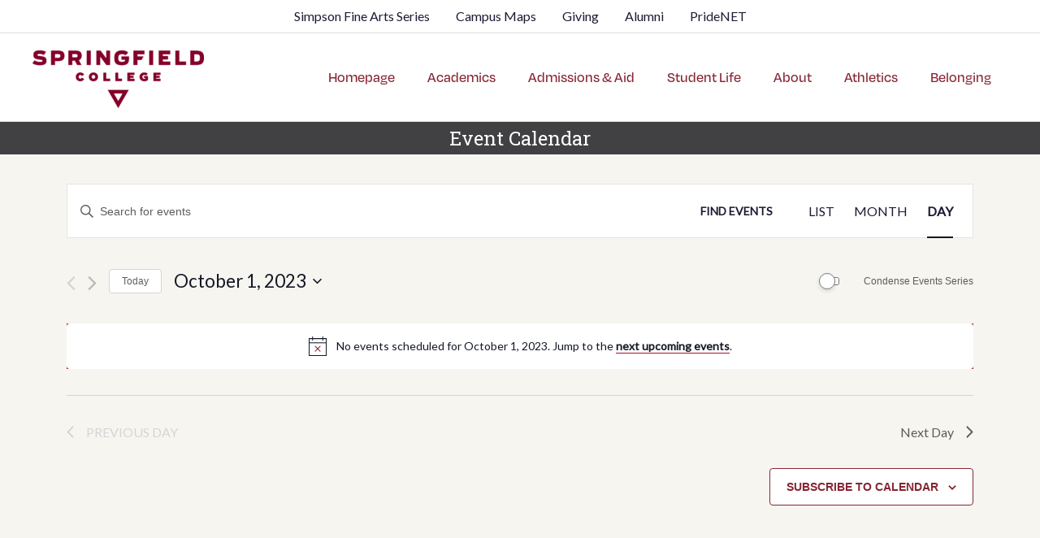

--- FILE ---
content_type: text/html; charset=UTF-8
request_url: https://gulick.springfield.edu/event-calendar/event-items/2023-10-01/
body_size: 56978
content:
<!DOCTYPE html>
<html lang="en-US">
<head>
	<!-- Google Tag Manager -->
	<script>(function(w,d,s,l,i){w[l]=w[l]||[];w[l].push({'gtm.start':
				new Date().getTime(),event:'gtm.js'});var f=d.getElementsByTagName(s)[0],
			j=d.createElement(s),dl=l!='dataLayer'?'&l='+l:'';j.async=true;j.src=
			'https://www.googletagmanager.com/gtm.js?id='+i+dl;f.parentNode.insertBefore(j,f);
		})(window,document,'script','dataLayer','GTM-WX6FXDT');</script>
	<!-- End Google Tag Manager -->
	<!-- facebook domain verification -->
	<meta name="facebook-domain-verification" content="16sf9vtabk5a3faqr4gmg9vxqtshwx" /><!-- facebook domain verification -->
<meta charset="UTF-8"><script type="text/javascript">(window.NREUM||(NREUM={})).init={ajax:{deny_list:["bam.nr-data.net"]},feature_flags:["soft_nav"]};(window.NREUM||(NREUM={})).loader_config={licenseKey:"NRJS-2564d10f30369538a6f",applicationID:"320496831",browserID:"342682634"};;/*! For license information please see nr-loader-rum-1.308.0.min.js.LICENSE.txt */
(()=>{var e,t,r={163:(e,t,r)=>{"use strict";r.d(t,{j:()=>E});var n=r(384),i=r(1741);var a=r(2555);r(860).K7.genericEvents;const s="experimental.resources",o="register",c=e=>{if(!e||"string"!=typeof e)return!1;try{document.createDocumentFragment().querySelector(e)}catch{return!1}return!0};var d=r(2614),u=r(944),l=r(8122);const f="[data-nr-mask]",g=e=>(0,l.a)(e,(()=>{const e={feature_flags:[],experimental:{allow_registered_children:!1,resources:!1},mask_selector:"*",block_selector:"[data-nr-block]",mask_input_options:{color:!1,date:!1,"datetime-local":!1,email:!1,month:!1,number:!1,range:!1,search:!1,tel:!1,text:!1,time:!1,url:!1,week:!1,textarea:!1,select:!1,password:!0}};return{ajax:{deny_list:void 0,block_internal:!0,enabled:!0,autoStart:!0},api:{get allow_registered_children(){return e.feature_flags.includes(o)||e.experimental.allow_registered_children},set allow_registered_children(t){e.experimental.allow_registered_children=t},duplicate_registered_data:!1},browser_consent_mode:{enabled:!1},distributed_tracing:{enabled:void 0,exclude_newrelic_header:void 0,cors_use_newrelic_header:void 0,cors_use_tracecontext_headers:void 0,allowed_origins:void 0},get feature_flags(){return e.feature_flags},set feature_flags(t){e.feature_flags=t},generic_events:{enabled:!0,autoStart:!0},harvest:{interval:30},jserrors:{enabled:!0,autoStart:!0},logging:{enabled:!0,autoStart:!0},metrics:{enabled:!0,autoStart:!0},obfuscate:void 0,page_action:{enabled:!0},page_view_event:{enabled:!0,autoStart:!0},page_view_timing:{enabled:!0,autoStart:!0},performance:{capture_marks:!1,capture_measures:!1,capture_detail:!0,resources:{get enabled(){return e.feature_flags.includes(s)||e.experimental.resources},set enabled(t){e.experimental.resources=t},asset_types:[],first_party_domains:[],ignore_newrelic:!0}},privacy:{cookies_enabled:!0},proxy:{assets:void 0,beacon:void 0},session:{expiresMs:d.wk,inactiveMs:d.BB},session_replay:{autoStart:!0,enabled:!1,preload:!1,sampling_rate:10,error_sampling_rate:100,collect_fonts:!1,inline_images:!1,fix_stylesheets:!0,mask_all_inputs:!0,get mask_text_selector(){return e.mask_selector},set mask_text_selector(t){c(t)?e.mask_selector="".concat(t,",").concat(f):""===t||null===t?e.mask_selector=f:(0,u.R)(5,t)},get block_class(){return"nr-block"},get ignore_class(){return"nr-ignore"},get mask_text_class(){return"nr-mask"},get block_selector(){return e.block_selector},set block_selector(t){c(t)?e.block_selector+=",".concat(t):""!==t&&(0,u.R)(6,t)},get mask_input_options(){return e.mask_input_options},set mask_input_options(t){t&&"object"==typeof t?e.mask_input_options={...t,password:!0}:(0,u.R)(7,t)}},session_trace:{enabled:!0,autoStart:!0},soft_navigations:{enabled:!0,autoStart:!0},spa:{enabled:!0,autoStart:!0},ssl:void 0,user_actions:{enabled:!0,elementAttributes:["id","className","tagName","type"]}}})());var p=r(6154),m=r(9324);let h=0;const v={buildEnv:m.F3,distMethod:m.Xs,version:m.xv,originTime:p.WN},b={consented:!1},y={appMetadata:{},get consented(){return this.session?.state?.consent||b.consented},set consented(e){b.consented=e},customTransaction:void 0,denyList:void 0,disabled:!1,harvester:void 0,isolatedBacklog:!1,isRecording:!1,loaderType:void 0,maxBytes:3e4,obfuscator:void 0,onerror:void 0,ptid:void 0,releaseIds:{},session:void 0,timeKeeper:void 0,registeredEntities:[],jsAttributesMetadata:{bytes:0},get harvestCount(){return++h}},_=e=>{const t=(0,l.a)(e,y),r=Object.keys(v).reduce((e,t)=>(e[t]={value:v[t],writable:!1,configurable:!0,enumerable:!0},e),{});return Object.defineProperties(t,r)};var w=r(5701);const x=e=>{const t=e.startsWith("http");e+="/",r.p=t?e:"https://"+e};var R=r(7836),k=r(3241);const A={accountID:void 0,trustKey:void 0,agentID:void 0,licenseKey:void 0,applicationID:void 0,xpid:void 0},S=e=>(0,l.a)(e,A),T=new Set;function E(e,t={},r,s){let{init:o,info:c,loader_config:d,runtime:u={},exposed:l=!0}=t;if(!c){const e=(0,n.pV)();o=e.init,c=e.info,d=e.loader_config}e.init=g(o||{}),e.loader_config=S(d||{}),c.jsAttributes??={},p.bv&&(c.jsAttributes.isWorker=!0),e.info=(0,a.D)(c);const f=e.init,m=[c.beacon,c.errorBeacon];T.has(e.agentIdentifier)||(f.proxy.assets&&(x(f.proxy.assets),m.push(f.proxy.assets)),f.proxy.beacon&&m.push(f.proxy.beacon),e.beacons=[...m],function(e){const t=(0,n.pV)();Object.getOwnPropertyNames(i.W.prototype).forEach(r=>{const n=i.W.prototype[r];if("function"!=typeof n||"constructor"===n)return;let a=t[r];e[r]&&!1!==e.exposed&&"micro-agent"!==e.runtime?.loaderType&&(t[r]=(...t)=>{const n=e[r](...t);return a?a(...t):n})})}(e),(0,n.US)("activatedFeatures",w.B)),u.denyList=[...f.ajax.deny_list||[],...f.ajax.block_internal?m:[]],u.ptid=e.agentIdentifier,u.loaderType=r,e.runtime=_(u),T.has(e.agentIdentifier)||(e.ee=R.ee.get(e.agentIdentifier),e.exposed=l,(0,k.W)({agentIdentifier:e.agentIdentifier,drained:!!w.B?.[e.agentIdentifier],type:"lifecycle",name:"initialize",feature:void 0,data:e.config})),T.add(e.agentIdentifier)}},384:(e,t,r)=>{"use strict";r.d(t,{NT:()=>s,US:()=>u,Zm:()=>o,bQ:()=>d,dV:()=>c,pV:()=>l});var n=r(6154),i=r(1863),a=r(1910);const s={beacon:"bam.nr-data.net",errorBeacon:"bam.nr-data.net"};function o(){return n.gm.NREUM||(n.gm.NREUM={}),void 0===n.gm.newrelic&&(n.gm.newrelic=n.gm.NREUM),n.gm.NREUM}function c(){let e=o();return e.o||(e.o={ST:n.gm.setTimeout,SI:n.gm.setImmediate||n.gm.setInterval,CT:n.gm.clearTimeout,XHR:n.gm.XMLHttpRequest,REQ:n.gm.Request,EV:n.gm.Event,PR:n.gm.Promise,MO:n.gm.MutationObserver,FETCH:n.gm.fetch,WS:n.gm.WebSocket},(0,a.i)(...Object.values(e.o))),e}function d(e,t){let r=o();r.initializedAgents??={},t.initializedAt={ms:(0,i.t)(),date:new Date},r.initializedAgents[e]=t}function u(e,t){o()[e]=t}function l(){return function(){let e=o();const t=e.info||{};e.info={beacon:s.beacon,errorBeacon:s.errorBeacon,...t}}(),function(){let e=o();const t=e.init||{};e.init={...t}}(),c(),function(){let e=o();const t=e.loader_config||{};e.loader_config={...t}}(),o()}},782:(e,t,r)=>{"use strict";r.d(t,{T:()=>n});const n=r(860).K7.pageViewTiming},860:(e,t,r)=>{"use strict";r.d(t,{$J:()=>u,K7:()=>c,P3:()=>d,XX:()=>i,Yy:()=>o,df:()=>a,qY:()=>n,v4:()=>s});const n="events",i="jserrors",a="browser/blobs",s="rum",o="browser/logs",c={ajax:"ajax",genericEvents:"generic_events",jserrors:i,logging:"logging",metrics:"metrics",pageAction:"page_action",pageViewEvent:"page_view_event",pageViewTiming:"page_view_timing",sessionReplay:"session_replay",sessionTrace:"session_trace",softNav:"soft_navigations",spa:"spa"},d={[c.pageViewEvent]:1,[c.pageViewTiming]:2,[c.metrics]:3,[c.jserrors]:4,[c.spa]:5,[c.ajax]:6,[c.sessionTrace]:7,[c.softNav]:8,[c.sessionReplay]:9,[c.logging]:10,[c.genericEvents]:11},u={[c.pageViewEvent]:s,[c.pageViewTiming]:n,[c.ajax]:n,[c.spa]:n,[c.softNav]:n,[c.metrics]:i,[c.jserrors]:i,[c.sessionTrace]:a,[c.sessionReplay]:a,[c.logging]:o,[c.genericEvents]:"ins"}},944:(e,t,r)=>{"use strict";r.d(t,{R:()=>i});var n=r(3241);function i(e,t){"function"==typeof console.debug&&(console.debug("New Relic Warning: https://github.com/newrelic/newrelic-browser-agent/blob/main/docs/warning-codes.md#".concat(e),t),(0,n.W)({agentIdentifier:null,drained:null,type:"data",name:"warn",feature:"warn",data:{code:e,secondary:t}}))}},1687:(e,t,r)=>{"use strict";r.d(t,{Ak:()=>d,Ze:()=>f,x3:()=>u});var n=r(3241),i=r(7836),a=r(3606),s=r(860),o=r(2646);const c={};function d(e,t){const r={staged:!1,priority:s.P3[t]||0};l(e),c[e].get(t)||c[e].set(t,r)}function u(e,t){e&&c[e]&&(c[e].get(t)&&c[e].delete(t),p(e,t,!1),c[e].size&&g(e))}function l(e){if(!e)throw new Error("agentIdentifier required");c[e]||(c[e]=new Map)}function f(e="",t="feature",r=!1){if(l(e),!e||!c[e].get(t)||r)return p(e,t);c[e].get(t).staged=!0,g(e)}function g(e){const t=Array.from(c[e]);t.every(([e,t])=>t.staged)&&(t.sort((e,t)=>e[1].priority-t[1].priority),t.forEach(([t])=>{c[e].delete(t),p(e,t)}))}function p(e,t,r=!0){const s=e?i.ee.get(e):i.ee,c=a.i.handlers;if(!s.aborted&&s.backlog&&c){if((0,n.W)({agentIdentifier:e,type:"lifecycle",name:"drain",feature:t}),r){const e=s.backlog[t],r=c[t];if(r){for(let t=0;e&&t<e.length;++t)m(e[t],r);Object.entries(r).forEach(([e,t])=>{Object.values(t||{}).forEach(t=>{t[0]?.on&&t[0]?.context()instanceof o.y&&t[0].on(e,t[1])})})}}s.isolatedBacklog||delete c[t],s.backlog[t]=null,s.emit("drain-"+t,[])}}function m(e,t){var r=e[1];Object.values(t[r]||{}).forEach(t=>{var r=e[0];if(t[0]===r){var n=t[1],i=e[3],a=e[2];n.apply(i,a)}})}},1738:(e,t,r)=>{"use strict";r.d(t,{U:()=>g,Y:()=>f});var n=r(3241),i=r(9908),a=r(1863),s=r(944),o=r(5701),c=r(3969),d=r(8362),u=r(860),l=r(4261);function f(e,t,r,a){const f=a||r;!f||f[e]&&f[e]!==d.d.prototype[e]||(f[e]=function(){(0,i.p)(c.xV,["API/"+e+"/called"],void 0,u.K7.metrics,r.ee),(0,n.W)({agentIdentifier:r.agentIdentifier,drained:!!o.B?.[r.agentIdentifier],type:"data",name:"api",feature:l.Pl+e,data:{}});try{return t.apply(this,arguments)}catch(e){(0,s.R)(23,e)}})}function g(e,t,r,n,s){const o=e.info;null===r?delete o.jsAttributes[t]:o.jsAttributes[t]=r,(s||null===r)&&(0,i.p)(l.Pl+n,[(0,a.t)(),t,r],void 0,"session",e.ee)}},1741:(e,t,r)=>{"use strict";r.d(t,{W:()=>a});var n=r(944),i=r(4261);class a{#e(e,...t){if(this[e]!==a.prototype[e])return this[e](...t);(0,n.R)(35,e)}addPageAction(e,t){return this.#e(i.hG,e,t)}register(e){return this.#e(i.eY,e)}recordCustomEvent(e,t){return this.#e(i.fF,e,t)}setPageViewName(e,t){return this.#e(i.Fw,e,t)}setCustomAttribute(e,t,r){return this.#e(i.cD,e,t,r)}noticeError(e,t){return this.#e(i.o5,e,t)}setUserId(e,t=!1){return this.#e(i.Dl,e,t)}setApplicationVersion(e){return this.#e(i.nb,e)}setErrorHandler(e){return this.#e(i.bt,e)}addRelease(e,t){return this.#e(i.k6,e,t)}log(e,t){return this.#e(i.$9,e,t)}start(){return this.#e(i.d3)}finished(e){return this.#e(i.BL,e)}recordReplay(){return this.#e(i.CH)}pauseReplay(){return this.#e(i.Tb)}addToTrace(e){return this.#e(i.U2,e)}setCurrentRouteName(e){return this.#e(i.PA,e)}interaction(e){return this.#e(i.dT,e)}wrapLogger(e,t,r){return this.#e(i.Wb,e,t,r)}measure(e,t){return this.#e(i.V1,e,t)}consent(e){return this.#e(i.Pv,e)}}},1863:(e,t,r)=>{"use strict";function n(){return Math.floor(performance.now())}r.d(t,{t:()=>n})},1910:(e,t,r)=>{"use strict";r.d(t,{i:()=>a});var n=r(944);const i=new Map;function a(...e){return e.every(e=>{if(i.has(e))return i.get(e);const t="function"==typeof e?e.toString():"",r=t.includes("[native code]"),a=t.includes("nrWrapper");return r||a||(0,n.R)(64,e?.name||t),i.set(e,r),r})}},2555:(e,t,r)=>{"use strict";r.d(t,{D:()=>o,f:()=>s});var n=r(384),i=r(8122);const a={beacon:n.NT.beacon,errorBeacon:n.NT.errorBeacon,licenseKey:void 0,applicationID:void 0,sa:void 0,queueTime:void 0,applicationTime:void 0,ttGuid:void 0,user:void 0,account:void 0,product:void 0,extra:void 0,jsAttributes:{},userAttributes:void 0,atts:void 0,transactionName:void 0,tNamePlain:void 0};function s(e){try{return!!e.licenseKey&&!!e.errorBeacon&&!!e.applicationID}catch(e){return!1}}const o=e=>(0,i.a)(e,a)},2614:(e,t,r)=>{"use strict";r.d(t,{BB:()=>s,H3:()=>n,g:()=>d,iL:()=>c,tS:()=>o,uh:()=>i,wk:()=>a});const n="NRBA",i="SESSION",a=144e5,s=18e5,o={STARTED:"session-started",PAUSE:"session-pause",RESET:"session-reset",RESUME:"session-resume",UPDATE:"session-update"},c={SAME_TAB:"same-tab",CROSS_TAB:"cross-tab"},d={OFF:0,FULL:1,ERROR:2}},2646:(e,t,r)=>{"use strict";r.d(t,{y:()=>n});class n{constructor(e){this.contextId=e}}},2843:(e,t,r)=>{"use strict";r.d(t,{G:()=>a,u:()=>i});var n=r(3878);function i(e,t=!1,r,i){(0,n.DD)("visibilitychange",function(){if(t)return void("hidden"===document.visibilityState&&e());e(document.visibilityState)},r,i)}function a(e,t,r){(0,n.sp)("pagehide",e,t,r)}},3241:(e,t,r)=>{"use strict";r.d(t,{W:()=>a});var n=r(6154);const i="newrelic";function a(e={}){try{n.gm.dispatchEvent(new CustomEvent(i,{detail:e}))}catch(e){}}},3606:(e,t,r)=>{"use strict";r.d(t,{i:()=>a});var n=r(9908);a.on=s;var i=a.handlers={};function a(e,t,r,a){s(a||n.d,i,e,t,r)}function s(e,t,r,i,a){a||(a="feature"),e||(e=n.d);var s=t[a]=t[a]||{};(s[r]=s[r]||[]).push([e,i])}},3878:(e,t,r)=>{"use strict";function n(e,t){return{capture:e,passive:!1,signal:t}}function i(e,t,r=!1,i){window.addEventListener(e,t,n(r,i))}function a(e,t,r=!1,i){document.addEventListener(e,t,n(r,i))}r.d(t,{DD:()=>a,jT:()=>n,sp:()=>i})},3969:(e,t,r)=>{"use strict";r.d(t,{TZ:()=>n,XG:()=>o,rs:()=>i,xV:()=>s,z_:()=>a});const n=r(860).K7.metrics,i="sm",a="cm",s="storeSupportabilityMetrics",o="storeEventMetrics"},4234:(e,t,r)=>{"use strict";r.d(t,{W:()=>a});var n=r(7836),i=r(1687);class a{constructor(e,t){this.agentIdentifier=e,this.ee=n.ee.get(e),this.featureName=t,this.blocked=!1}deregisterDrain(){(0,i.x3)(this.agentIdentifier,this.featureName)}}},4261:(e,t,r)=>{"use strict";r.d(t,{$9:()=>d,BL:()=>o,CH:()=>g,Dl:()=>_,Fw:()=>y,PA:()=>h,Pl:()=>n,Pv:()=>k,Tb:()=>l,U2:()=>a,V1:()=>R,Wb:()=>x,bt:()=>b,cD:()=>v,d3:()=>w,dT:()=>c,eY:()=>p,fF:()=>f,hG:()=>i,k6:()=>s,nb:()=>m,o5:()=>u});const n="api-",i="addPageAction",a="addToTrace",s="addRelease",o="finished",c="interaction",d="log",u="noticeError",l="pauseReplay",f="recordCustomEvent",g="recordReplay",p="register",m="setApplicationVersion",h="setCurrentRouteName",v="setCustomAttribute",b="setErrorHandler",y="setPageViewName",_="setUserId",w="start",x="wrapLogger",R="measure",k="consent"},5289:(e,t,r)=>{"use strict";r.d(t,{GG:()=>s,Qr:()=>c,sB:()=>o});var n=r(3878),i=r(6389);function a(){return"undefined"==typeof document||"complete"===document.readyState}function s(e,t){if(a())return e();const r=(0,i.J)(e),s=setInterval(()=>{a()&&(clearInterval(s),r())},500);(0,n.sp)("load",r,t)}function o(e){if(a())return e();(0,n.DD)("DOMContentLoaded",e)}function c(e){if(a())return e();(0,n.sp)("popstate",e)}},5607:(e,t,r)=>{"use strict";r.d(t,{W:()=>n});const n=(0,r(9566).bz)()},5701:(e,t,r)=>{"use strict";r.d(t,{B:()=>a,t:()=>s});var n=r(3241);const i=new Set,a={};function s(e,t){const r=t.agentIdentifier;a[r]??={},e&&"object"==typeof e&&(i.has(r)||(t.ee.emit("rumresp",[e]),a[r]=e,i.add(r),(0,n.W)({agentIdentifier:r,loaded:!0,drained:!0,type:"lifecycle",name:"load",feature:void 0,data:e})))}},6154:(e,t,r)=>{"use strict";r.d(t,{OF:()=>c,RI:()=>i,WN:()=>u,bv:()=>a,eN:()=>l,gm:()=>s,mw:()=>o,sb:()=>d});var n=r(1863);const i="undefined"!=typeof window&&!!window.document,a="undefined"!=typeof WorkerGlobalScope&&("undefined"!=typeof self&&self instanceof WorkerGlobalScope&&self.navigator instanceof WorkerNavigator||"undefined"!=typeof globalThis&&globalThis instanceof WorkerGlobalScope&&globalThis.navigator instanceof WorkerNavigator),s=i?window:"undefined"!=typeof WorkerGlobalScope&&("undefined"!=typeof self&&self instanceof WorkerGlobalScope&&self||"undefined"!=typeof globalThis&&globalThis instanceof WorkerGlobalScope&&globalThis),o=Boolean("hidden"===s?.document?.visibilityState),c=/iPad|iPhone|iPod/.test(s.navigator?.userAgent),d=c&&"undefined"==typeof SharedWorker,u=((()=>{const e=s.navigator?.userAgent?.match(/Firefox[/\s](\d+\.\d+)/);Array.isArray(e)&&e.length>=2&&e[1]})(),Date.now()-(0,n.t)()),l=()=>"undefined"!=typeof PerformanceNavigationTiming&&s?.performance?.getEntriesByType("navigation")?.[0]?.responseStart},6389:(e,t,r)=>{"use strict";function n(e,t=500,r={}){const n=r?.leading||!1;let i;return(...r)=>{n&&void 0===i&&(e.apply(this,r),i=setTimeout(()=>{i=clearTimeout(i)},t)),n||(clearTimeout(i),i=setTimeout(()=>{e.apply(this,r)},t))}}function i(e){let t=!1;return(...r)=>{t||(t=!0,e.apply(this,r))}}r.d(t,{J:()=>i,s:()=>n})},6630:(e,t,r)=>{"use strict";r.d(t,{T:()=>n});const n=r(860).K7.pageViewEvent},7699:(e,t,r)=>{"use strict";r.d(t,{It:()=>a,KC:()=>o,No:()=>i,qh:()=>s});var n=r(860);const i=16e3,a=1e6,s="SESSION_ERROR",o={[n.K7.logging]:!0,[n.K7.genericEvents]:!1,[n.K7.jserrors]:!1,[n.K7.ajax]:!1}},7836:(e,t,r)=>{"use strict";r.d(t,{P:()=>o,ee:()=>c});var n=r(384),i=r(8990),a=r(2646),s=r(5607);const o="nr@context:".concat(s.W),c=function e(t,r){var n={},s={},u={},l=!1;try{l=16===r.length&&d.initializedAgents?.[r]?.runtime.isolatedBacklog}catch(e){}var f={on:p,addEventListener:p,removeEventListener:function(e,t){var r=n[e];if(!r)return;for(var i=0;i<r.length;i++)r[i]===t&&r.splice(i,1)},emit:function(e,r,n,i,a){!1!==a&&(a=!0);if(c.aborted&&!i)return;t&&a&&t.emit(e,r,n);var o=g(n);m(e).forEach(e=>{e.apply(o,r)});var d=v()[s[e]];d&&d.push([f,e,r,o]);return o},get:h,listeners:m,context:g,buffer:function(e,t){const r=v();if(t=t||"feature",f.aborted)return;Object.entries(e||{}).forEach(([e,n])=>{s[n]=t,t in r||(r[t]=[])})},abort:function(){f._aborted=!0,Object.keys(f.backlog).forEach(e=>{delete f.backlog[e]})},isBuffering:function(e){return!!v()[s[e]]},debugId:r,backlog:l?{}:t&&"object"==typeof t.backlog?t.backlog:{},isolatedBacklog:l};return Object.defineProperty(f,"aborted",{get:()=>{let e=f._aborted||!1;return e||(t&&(e=t.aborted),e)}}),f;function g(e){return e&&e instanceof a.y?e:e?(0,i.I)(e,o,()=>new a.y(o)):new a.y(o)}function p(e,t){n[e]=m(e).concat(t)}function m(e){return n[e]||[]}function h(t){return u[t]=u[t]||e(f,t)}function v(){return f.backlog}}(void 0,"globalEE"),d=(0,n.Zm)();d.ee||(d.ee=c)},8122:(e,t,r)=>{"use strict";r.d(t,{a:()=>i});var n=r(944);function i(e,t){try{if(!e||"object"!=typeof e)return(0,n.R)(3);if(!t||"object"!=typeof t)return(0,n.R)(4);const r=Object.create(Object.getPrototypeOf(t),Object.getOwnPropertyDescriptors(t)),a=0===Object.keys(r).length?e:r;for(let s in a)if(void 0!==e[s])try{if(null===e[s]){r[s]=null;continue}Array.isArray(e[s])&&Array.isArray(t[s])?r[s]=Array.from(new Set([...e[s],...t[s]])):"object"==typeof e[s]&&"object"==typeof t[s]?r[s]=i(e[s],t[s]):r[s]=e[s]}catch(e){r[s]||(0,n.R)(1,e)}return r}catch(e){(0,n.R)(2,e)}}},8362:(e,t,r)=>{"use strict";r.d(t,{d:()=>a});var n=r(9566),i=r(1741);class a extends i.W{agentIdentifier=(0,n.LA)(16)}},8374:(e,t,r)=>{r.nc=(()=>{try{return document?.currentScript?.nonce}catch(e){}return""})()},8990:(e,t,r)=>{"use strict";r.d(t,{I:()=>i});var n=Object.prototype.hasOwnProperty;function i(e,t,r){if(n.call(e,t))return e[t];var i=r();if(Object.defineProperty&&Object.keys)try{return Object.defineProperty(e,t,{value:i,writable:!0,enumerable:!1}),i}catch(e){}return e[t]=i,i}},9324:(e,t,r)=>{"use strict";r.d(t,{F3:()=>i,Xs:()=>a,xv:()=>n});const n="1.308.0",i="PROD",a="CDN"},9566:(e,t,r)=>{"use strict";r.d(t,{LA:()=>o,bz:()=>s});var n=r(6154);const i="xxxxxxxx-xxxx-4xxx-yxxx-xxxxxxxxxxxx";function a(e,t){return e?15&e[t]:16*Math.random()|0}function s(){const e=n.gm?.crypto||n.gm?.msCrypto;let t,r=0;return e&&e.getRandomValues&&(t=e.getRandomValues(new Uint8Array(30))),i.split("").map(e=>"x"===e?a(t,r++).toString(16):"y"===e?(3&a()|8).toString(16):e).join("")}function o(e){const t=n.gm?.crypto||n.gm?.msCrypto;let r,i=0;t&&t.getRandomValues&&(r=t.getRandomValues(new Uint8Array(e)));const s=[];for(var o=0;o<e;o++)s.push(a(r,i++).toString(16));return s.join("")}},9908:(e,t,r)=>{"use strict";r.d(t,{d:()=>n,p:()=>i});var n=r(7836).ee.get("handle");function i(e,t,r,i,a){a?(a.buffer([e],i),a.emit(e,t,r)):(n.buffer([e],i),n.emit(e,t,r))}}},n={};function i(e){var t=n[e];if(void 0!==t)return t.exports;var a=n[e]={exports:{}};return r[e](a,a.exports,i),a.exports}i.m=r,i.d=(e,t)=>{for(var r in t)i.o(t,r)&&!i.o(e,r)&&Object.defineProperty(e,r,{enumerable:!0,get:t[r]})},i.f={},i.e=e=>Promise.all(Object.keys(i.f).reduce((t,r)=>(i.f[r](e,t),t),[])),i.u=e=>"nr-rum-1.308.0.min.js",i.o=(e,t)=>Object.prototype.hasOwnProperty.call(e,t),e={},t="NRBA-1.308.0.PROD:",i.l=(r,n,a,s)=>{if(e[r])e[r].push(n);else{var o,c;if(void 0!==a)for(var d=document.getElementsByTagName("script"),u=0;u<d.length;u++){var l=d[u];if(l.getAttribute("src")==r||l.getAttribute("data-webpack")==t+a){o=l;break}}if(!o){c=!0;var f={296:"sha512-+MIMDsOcckGXa1EdWHqFNv7P+JUkd5kQwCBr3KE6uCvnsBNUrdSt4a/3/L4j4TxtnaMNjHpza2/erNQbpacJQA=="};(o=document.createElement("script")).charset="utf-8",i.nc&&o.setAttribute("nonce",i.nc),o.setAttribute("data-webpack",t+a),o.src=r,0!==o.src.indexOf(window.location.origin+"/")&&(o.crossOrigin="anonymous"),f[s]&&(o.integrity=f[s])}e[r]=[n];var g=(t,n)=>{o.onerror=o.onload=null,clearTimeout(p);var i=e[r];if(delete e[r],o.parentNode&&o.parentNode.removeChild(o),i&&i.forEach(e=>e(n)),t)return t(n)},p=setTimeout(g.bind(null,void 0,{type:"timeout",target:o}),12e4);o.onerror=g.bind(null,o.onerror),o.onload=g.bind(null,o.onload),c&&document.head.appendChild(o)}},i.r=e=>{"undefined"!=typeof Symbol&&Symbol.toStringTag&&Object.defineProperty(e,Symbol.toStringTag,{value:"Module"}),Object.defineProperty(e,"__esModule",{value:!0})},i.p="https://js-agent.newrelic.com/",(()=>{var e={374:0,840:0};i.f.j=(t,r)=>{var n=i.o(e,t)?e[t]:void 0;if(0!==n)if(n)r.push(n[2]);else{var a=new Promise((r,i)=>n=e[t]=[r,i]);r.push(n[2]=a);var s=i.p+i.u(t),o=new Error;i.l(s,r=>{if(i.o(e,t)&&(0!==(n=e[t])&&(e[t]=void 0),n)){var a=r&&("load"===r.type?"missing":r.type),s=r&&r.target&&r.target.src;o.message="Loading chunk "+t+" failed: ("+a+": "+s+")",o.name="ChunkLoadError",o.type=a,o.request=s,n[1](o)}},"chunk-"+t,t)}};var t=(t,r)=>{var n,a,[s,o,c]=r,d=0;if(s.some(t=>0!==e[t])){for(n in o)i.o(o,n)&&(i.m[n]=o[n]);if(c)c(i)}for(t&&t(r);d<s.length;d++)a=s[d],i.o(e,a)&&e[a]&&e[a][0](),e[a]=0},r=self["webpackChunk:NRBA-1.308.0.PROD"]=self["webpackChunk:NRBA-1.308.0.PROD"]||[];r.forEach(t.bind(null,0)),r.push=t.bind(null,r.push.bind(r))})(),(()=>{"use strict";i(8374);var e=i(8362),t=i(860);const r=Object.values(t.K7);var n=i(163);var a=i(9908),s=i(1863),o=i(4261),c=i(1738);var d=i(1687),u=i(4234),l=i(5289),f=i(6154),g=i(944),p=i(384);const m=e=>f.RI&&!0===e?.privacy.cookies_enabled;function h(e){return!!(0,p.dV)().o.MO&&m(e)&&!0===e?.session_trace.enabled}var v=i(6389),b=i(7699);class y extends u.W{constructor(e,t){super(e.agentIdentifier,t),this.agentRef=e,this.abortHandler=void 0,this.featAggregate=void 0,this.loadedSuccessfully=void 0,this.onAggregateImported=new Promise(e=>{this.loadedSuccessfully=e}),this.deferred=Promise.resolve(),!1===e.init[this.featureName].autoStart?this.deferred=new Promise((t,r)=>{this.ee.on("manual-start-all",(0,v.J)(()=>{(0,d.Ak)(e.agentIdentifier,this.featureName),t()}))}):(0,d.Ak)(e.agentIdentifier,t)}importAggregator(e,t,r={}){if(this.featAggregate)return;const n=async()=>{let n;await this.deferred;try{if(m(e.init)){const{setupAgentSession:t}=await i.e(296).then(i.bind(i,3305));n=t(e)}}catch(e){(0,g.R)(20,e),this.ee.emit("internal-error",[e]),(0,a.p)(b.qh,[e],void 0,this.featureName,this.ee)}try{if(!this.#t(this.featureName,n,e.init))return(0,d.Ze)(this.agentIdentifier,this.featureName),void this.loadedSuccessfully(!1);const{Aggregate:i}=await t();this.featAggregate=new i(e,r),e.runtime.harvester.initializedAggregates.push(this.featAggregate),this.loadedSuccessfully(!0)}catch(e){(0,g.R)(34,e),this.abortHandler?.(),(0,d.Ze)(this.agentIdentifier,this.featureName,!0),this.loadedSuccessfully(!1),this.ee&&this.ee.abort()}};f.RI?(0,l.GG)(()=>n(),!0):n()}#t(e,r,n){if(this.blocked)return!1;switch(e){case t.K7.sessionReplay:return h(n)&&!!r;case t.K7.sessionTrace:return!!r;default:return!0}}}var _=i(6630),w=i(2614),x=i(3241);class R extends y{static featureName=_.T;constructor(e){var t;super(e,_.T),this.setupInspectionEvents(e.agentIdentifier),t=e,(0,c.Y)(o.Fw,function(e,r){"string"==typeof e&&("/"!==e.charAt(0)&&(e="/"+e),t.runtime.customTransaction=(r||"http://custom.transaction")+e,(0,a.p)(o.Pl+o.Fw,[(0,s.t)()],void 0,void 0,t.ee))},t),this.importAggregator(e,()=>i.e(296).then(i.bind(i,3943)))}setupInspectionEvents(e){const t=(t,r)=>{t&&(0,x.W)({agentIdentifier:e,timeStamp:t.timeStamp,loaded:"complete"===t.target.readyState,type:"window",name:r,data:t.target.location+""})};(0,l.sB)(e=>{t(e,"DOMContentLoaded")}),(0,l.GG)(e=>{t(e,"load")}),(0,l.Qr)(e=>{t(e,"navigate")}),this.ee.on(w.tS.UPDATE,(t,r)=>{(0,x.W)({agentIdentifier:e,type:"lifecycle",name:"session",data:r})})}}class k extends e.d{constructor(e){var t;(super(),f.gm)?(this.features={},(0,p.bQ)(this.agentIdentifier,this),this.desiredFeatures=new Set(e.features||[]),this.desiredFeatures.add(R),(0,n.j)(this,e,e.loaderType||"agent"),t=this,(0,c.Y)(o.cD,function(e,r,n=!1){if("string"==typeof e){if(["string","number","boolean"].includes(typeof r)||null===r)return(0,c.U)(t,e,r,o.cD,n);(0,g.R)(40,typeof r)}else(0,g.R)(39,typeof e)},t),function(e){(0,c.Y)(o.Dl,function(t,r=!1){if("string"!=typeof t&&null!==t)return void(0,g.R)(41,typeof t);const n=e.info.jsAttributes["enduser.id"];r&&null!=n&&n!==t?(0,a.p)(o.Pl+"setUserIdAndResetSession",[t],void 0,"session",e.ee):(0,c.U)(e,"enduser.id",t,o.Dl,!0)},e)}(this),function(e){(0,c.Y)(o.nb,function(t){if("string"==typeof t||null===t)return(0,c.U)(e,"application.version",t,o.nb,!1);(0,g.R)(42,typeof t)},e)}(this),function(e){(0,c.Y)(o.d3,function(){e.ee.emit("manual-start-all")},e)}(this),function(e){(0,c.Y)(o.Pv,function(t=!0){if("boolean"==typeof t){if((0,a.p)(o.Pl+o.Pv,[t],void 0,"session",e.ee),e.runtime.consented=t,t){const t=e.features.page_view_event;t.onAggregateImported.then(e=>{const r=t.featAggregate;e&&!r.sentRum&&r.sendRum()})}}else(0,g.R)(65,typeof t)},e)}(this),this.run()):(0,g.R)(21)}get config(){return{info:this.info,init:this.init,loader_config:this.loader_config,runtime:this.runtime}}get api(){return this}run(){try{const e=function(e){const t={};return r.forEach(r=>{t[r]=!!e[r]?.enabled}),t}(this.init),n=[...this.desiredFeatures];n.sort((e,r)=>t.P3[e.featureName]-t.P3[r.featureName]),n.forEach(r=>{if(!e[r.featureName]&&r.featureName!==t.K7.pageViewEvent)return;if(r.featureName===t.K7.spa)return void(0,g.R)(67);const n=function(e){switch(e){case t.K7.ajax:return[t.K7.jserrors];case t.K7.sessionTrace:return[t.K7.ajax,t.K7.pageViewEvent];case t.K7.sessionReplay:return[t.K7.sessionTrace];case t.K7.pageViewTiming:return[t.K7.pageViewEvent];default:return[]}}(r.featureName).filter(e=>!(e in this.features));n.length>0&&(0,g.R)(36,{targetFeature:r.featureName,missingDependencies:n}),this.features[r.featureName]=new r(this)})}catch(e){(0,g.R)(22,e);for(const e in this.features)this.features[e].abortHandler?.();const t=(0,p.Zm)();delete t.initializedAgents[this.agentIdentifier]?.features,delete this.sharedAggregator;return t.ee.get(this.agentIdentifier).abort(),!1}}}var A=i(2843),S=i(782);class T extends y{static featureName=S.T;constructor(e){super(e,S.T),f.RI&&((0,A.u)(()=>(0,a.p)("docHidden",[(0,s.t)()],void 0,S.T,this.ee),!0),(0,A.G)(()=>(0,a.p)("winPagehide",[(0,s.t)()],void 0,S.T,this.ee)),this.importAggregator(e,()=>i.e(296).then(i.bind(i,2117))))}}var E=i(3969);class I extends y{static featureName=E.TZ;constructor(e){super(e,E.TZ),f.RI&&document.addEventListener("securitypolicyviolation",e=>{(0,a.p)(E.xV,["Generic/CSPViolation/Detected"],void 0,this.featureName,this.ee)}),this.importAggregator(e,()=>i.e(296).then(i.bind(i,9623)))}}new k({features:[R,T,I],loaderType:"lite"})})()})();</script>
<meta name="viewport" content="width=device-width, initial-scale=1">
<link rel="profile" href="https://gmpg.org/xfn/11">

<title>Events for October 1, 2023 &#8211; Event Calendar</title>
<link rel='stylesheet' id='tribe-events-views-v2-bootstrap-datepicker-styles-css' href='https://gulick.springfield.edu/event-calendar/wp-content/plugins/the-events-calendar/vendor/bootstrap-datepicker/css/bootstrap-datepicker.standalone.min.css?ver=6.9.0' media='all' />
<link rel='stylesheet' id='tec-variables-skeleton-css' href='https://gulick.springfield.edu/event-calendar/wp-content/plugins/the-events-calendar/common/src/resources/css/variables-skeleton.min.css?ver=6.4.1' media='all' />
<link rel='stylesheet' id='tribe-common-skeleton-style-css' href='https://gulick.springfield.edu/event-calendar/wp-content/plugins/the-events-calendar/common/src/resources/css/common-skeleton.min.css?ver=6.4.1' media='all' />
<link rel='stylesheet' id='tribe-tooltipster-css-css' href='https://gulick.springfield.edu/event-calendar/wp-content/plugins/the-events-calendar/common/vendor/tooltipster/tooltipster.bundle.min.css?ver=6.4.1' media='all' />
<link rel='stylesheet' id='tribe-events-views-v2-skeleton-css' href='https://gulick.springfield.edu/event-calendar/wp-content/plugins/the-events-calendar/src/resources/css/views-skeleton.min.css?ver=6.9.0' media='all' />
<link rel='stylesheet' id='tec-variables-full-css' href='https://gulick.springfield.edu/event-calendar/wp-content/plugins/the-events-calendar/common/src/resources/css/variables-full.min.css?ver=6.4.1' media='all' />
<link rel='stylesheet' id='tribe-common-full-style-css' href='https://gulick.springfield.edu/event-calendar/wp-content/plugins/the-events-calendar/common/src/resources/css/common-full.min.css?ver=6.4.1' media='all' />
<link rel='stylesheet' id='tribe-events-views-v2-full-css' href='https://gulick.springfield.edu/event-calendar/wp-content/plugins/the-events-calendar/src/resources/css/views-full.min.css?ver=6.9.0' media='all' />
<link rel='stylesheet' id='tribe-events-views-v2-print-css' href='https://gulick.springfield.edu/event-calendar/wp-content/plugins/the-events-calendar/src/resources/css/views-print.min.css?ver=6.9.0' media='print' />
<link rel='stylesheet' id='tribe-events-views-v2-override-style-css' href='https://gulick.springfield.edu/event-calendar/wp-content/themes/astra-calendar/tribe-events/tribe-events.css?ver=6.9.0' media='all' />
<link rel='stylesheet' id='tribe-events-pro-views-v2-print-css' href='https://gulick.springfield.edu/event-calendar/wp-content/plugins/events-calendar-pro/src/resources/css/views-print.min.css?ver=7.3.1' media='print' />
<meta name='robots' content='max-image-preview:large' />
	<style>img:is([sizes="auto" i], [sizes^="auto," i]) { contain-intrinsic-size: 3000px 1500px }</style>
	<link rel='dns-prefetch' href='//gulick.springfield.edu' />
<link rel='dns-prefetch' href='//fonts.googleapis.com' />
<link rel='dns-prefetch' href='//use.typekit.net' />
<link rel="alternate" type="application/rss+xml" title="Event Calendar &raquo; Feed" href="https://gulick.springfield.edu/event-calendar/feed/" />
<link rel="alternate" type="text/calendar" title="Event Calendar &raquo; iCal Feed" href="https://gulick.springfield.edu/event-calendar/event-items/2026-01-30/?ical=1/" />
<link rel="alternate" type="application/rss+xml" title="Event Calendar &raquo; Events Feed" href="https://gulick.springfield.edu/event-calendar/feed/" />
<script>
window._wpemojiSettings = {"baseUrl":"https:\/\/s.w.org\/images\/core\/emoji\/15.0.3\/72x72\/","ext":".png","svgUrl":"https:\/\/s.w.org\/images\/core\/emoji\/15.0.3\/svg\/","svgExt":".svg","source":{"concatemoji":"https:\/\/gulick.springfield.edu\/event-calendar\/wp-includes\/js\/wp-emoji-release.min.js?ver=6.7.1"}};
/*! This file is auto-generated */
!function(i,n){var o,s,e;function c(e){try{var t={supportTests:e,timestamp:(new Date).valueOf()};sessionStorage.setItem(o,JSON.stringify(t))}catch(e){}}function p(e,t,n){e.clearRect(0,0,e.canvas.width,e.canvas.height),e.fillText(t,0,0);var t=new Uint32Array(e.getImageData(0,0,e.canvas.width,e.canvas.height).data),r=(e.clearRect(0,0,e.canvas.width,e.canvas.height),e.fillText(n,0,0),new Uint32Array(e.getImageData(0,0,e.canvas.width,e.canvas.height).data));return t.every(function(e,t){return e===r[t]})}function u(e,t,n){switch(t){case"flag":return n(e,"\ud83c\udff3\ufe0f\u200d\u26a7\ufe0f","\ud83c\udff3\ufe0f\u200b\u26a7\ufe0f")?!1:!n(e,"\ud83c\uddfa\ud83c\uddf3","\ud83c\uddfa\u200b\ud83c\uddf3")&&!n(e,"\ud83c\udff4\udb40\udc67\udb40\udc62\udb40\udc65\udb40\udc6e\udb40\udc67\udb40\udc7f","\ud83c\udff4\u200b\udb40\udc67\u200b\udb40\udc62\u200b\udb40\udc65\u200b\udb40\udc6e\u200b\udb40\udc67\u200b\udb40\udc7f");case"emoji":return!n(e,"\ud83d\udc26\u200d\u2b1b","\ud83d\udc26\u200b\u2b1b")}return!1}function f(e,t,n){var r="undefined"!=typeof WorkerGlobalScope&&self instanceof WorkerGlobalScope?new OffscreenCanvas(300,150):i.createElement("canvas"),a=r.getContext("2d",{willReadFrequently:!0}),o=(a.textBaseline="top",a.font="600 32px Arial",{});return e.forEach(function(e){o[e]=t(a,e,n)}),o}function t(e){var t=i.createElement("script");t.src=e,t.defer=!0,i.head.appendChild(t)}"undefined"!=typeof Promise&&(o="wpEmojiSettingsSupports",s=["flag","emoji"],n.supports={everything:!0,everythingExceptFlag:!0},e=new Promise(function(e){i.addEventListener("DOMContentLoaded",e,{once:!0})}),new Promise(function(t){var n=function(){try{var e=JSON.parse(sessionStorage.getItem(o));if("object"==typeof e&&"number"==typeof e.timestamp&&(new Date).valueOf()<e.timestamp+604800&&"object"==typeof e.supportTests)return e.supportTests}catch(e){}return null}();if(!n){if("undefined"!=typeof Worker&&"undefined"!=typeof OffscreenCanvas&&"undefined"!=typeof URL&&URL.createObjectURL&&"undefined"!=typeof Blob)try{var e="postMessage("+f.toString()+"("+[JSON.stringify(s),u.toString(),p.toString()].join(",")+"));",r=new Blob([e],{type:"text/javascript"}),a=new Worker(URL.createObjectURL(r),{name:"wpTestEmojiSupports"});return void(a.onmessage=function(e){c(n=e.data),a.terminate(),t(n)})}catch(e){}c(n=f(s,u,p))}t(n)}).then(function(e){for(var t in e)n.supports[t]=e[t],n.supports.everything=n.supports.everything&&n.supports[t],"flag"!==t&&(n.supports.everythingExceptFlag=n.supports.everythingExceptFlag&&n.supports[t]);n.supports.everythingExceptFlag=n.supports.everythingExceptFlag&&!n.supports.flag,n.DOMReady=!1,n.readyCallback=function(){n.DOMReady=!0}}).then(function(){return e}).then(function(){var e;n.supports.everything||(n.readyCallback(),(e=n.source||{}).concatemoji?t(e.concatemoji):e.wpemoji&&e.twemoji&&(t(e.twemoji),t(e.wpemoji)))}))}((window,document),window._wpemojiSettings);
</script>
<link rel='stylesheet' id='tec-events-pro-archives-style-css' href='https://gulick.springfield.edu/event-calendar/wp-content/plugins/events-calendar-pro/src/resources/css/custom-tables-v1/archives.min.css?ver=7.3.1' media='all' />
<link rel='stylesheet' id='astra-theme-css-css' href='https://gulick.springfield.edu/event-calendar/wp-content/themes/astra/assets/css/minified/style.min.css?ver=4.8.10' media='all' />
<style id='astra-theme-css-inline-css'>
.ast-no-sidebar .entry-content .alignfull {margin-left: calc( -50vw + 50%);margin-right: calc( -50vw + 50%);max-width: 100vw;width: 100vw;}.ast-no-sidebar .entry-content .alignwide {margin-left: calc(-41vw + 50%);margin-right: calc(-41vw + 50%);max-width: unset;width: unset;}.ast-no-sidebar .entry-content .alignfull .alignfull,.ast-no-sidebar .entry-content .alignfull .alignwide,.ast-no-sidebar .entry-content .alignwide .alignfull,.ast-no-sidebar .entry-content .alignwide .alignwide,.ast-no-sidebar .entry-content .wp-block-column .alignfull,.ast-no-sidebar .entry-content .wp-block-column .alignwide{width: 100%;margin-left: auto;margin-right: auto;}.wp-block-gallery,.blocks-gallery-grid {margin: 0;}.wp-block-separator {max-width: 100px;}.wp-block-separator.is-style-wide,.wp-block-separator.is-style-dots {max-width: none;}.entry-content .has-2-columns .wp-block-column:first-child {padding-right: 10px;}.entry-content .has-2-columns .wp-block-column:last-child {padding-left: 10px;}@media (max-width: 782px) {.entry-content .wp-block-columns .wp-block-column {flex-basis: 100%;}.entry-content .has-2-columns .wp-block-column:first-child {padding-right: 0;}.entry-content .has-2-columns .wp-block-column:last-child {padding-left: 0;}}body .entry-content .wp-block-latest-posts {margin-left: 0;}body .entry-content .wp-block-latest-posts li {list-style: none;}.ast-no-sidebar .ast-container .entry-content .wp-block-latest-posts {margin-left: 0;}.ast-header-break-point .entry-content .alignwide {margin-left: auto;margin-right: auto;}.entry-content .blocks-gallery-item img {margin-bottom: auto;}.wp-block-pullquote {border-top: 4px solid #555d66;border-bottom: 4px solid #555d66;color: #40464d;}:root{--ast-post-nav-space:0;--ast-container-default-xlg-padding:6.67em;--ast-container-default-lg-padding:5.67em;--ast-container-default-slg-padding:4.34em;--ast-container-default-md-padding:3.34em;--ast-container-default-sm-padding:6.67em;--ast-container-default-xs-padding:2.4em;--ast-container-default-xxs-padding:1.4em;--ast-code-block-background:#EEEEEE;--ast-comment-inputs-background:#FAFAFA;--ast-normal-container-width:1200px;--ast-narrow-container-width:750px;--ast-blog-title-font-weight:normal;--ast-blog-meta-weight:inherit;--ast-global-color-primary:var(--ast-global-color-5);--ast-global-color-secondary:var(--ast-global-color-4);--ast-global-color-alternate-background:var(--ast-global-color-7);--ast-global-color-subtle-background:var(--ast-global-color-6);}html{font-size:100%;}a,.page-title{color:#ae0e24;}a:hover,a:focus{color:#880b1c;}body,button,input,select,textarea,.ast-button,.ast-custom-button{font-family:'Lato',sans-serif;font-weight:400;font-size:16px;font-size:1rem;}blockquote{color:var(--ast-global-color-3);}h1,.entry-content h1,h2,.entry-content h2,h3,.entry-content h3,h4,.entry-content h4,h5,.entry-content h5,h6,.entry-content h6,.site-title,.site-title a{font-family:'Degular',degular,sans-serif;font-weight:800;}.site-title{font-size:35px;font-size:2.1875rem;display:none;}header .custom-logo-link img{max-width:211px;width:211px;}.astra-logo-svg{width:211px;}.site-header .site-description{font-size:15px;font-size:0.9375rem;display:none;}.entry-title{font-size:26px;font-size:1.625rem;}.archive .ast-article-post .ast-article-inner,.blog .ast-article-post .ast-article-inner,.archive .ast-article-post .ast-article-inner:hover,.blog .ast-article-post .ast-article-inner:hover{overflow:hidden;}h1,.entry-content h1{font-size:40px;font-size:2.5rem;font-weight:800;font-family:'Degular',degular,sans-serif;line-height:1.4em;}h2,.entry-content h2{font-size:32px;font-size:2rem;font-family:'Degular',degular,sans-serif;line-height:1.3em;}h3,.entry-content h3{font-size:26px;font-size:1.625rem;font-family:'Degular',degular,sans-serif;line-height:1.3em;}h4,.entry-content h4{font-size:24px;font-size:1.5rem;line-height:1.2em;font-family:'Degular',degular,sans-serif;}h5,.entry-content h5{font-size:20px;font-size:1.25rem;line-height:1.2em;font-family:'Degular',degular,sans-serif;}h6,.entry-content h6{font-size:16px;font-size:1rem;line-height:1.25em;font-family:'Degular',degular,sans-serif;}::selection{background-color:var(--ast-global-color-1);color:#ffffff;}body,h1,.entry-title a,.entry-content h1,h2,.entry-content h2,h3,.entry-content h3,h4,.entry-content h4,h5,.entry-content h5,h6,.entry-content h6{color:var(--ast-global-color-3);}.tagcloud a:hover,.tagcloud a:focus,.tagcloud a.current-item{color:#ffffff;border-color:#ae0e24;background-color:#ae0e24;}input:focus,input[type="text"]:focus,input[type="email"]:focus,input[type="url"]:focus,input[type="password"]:focus,input[type="reset"]:focus,input[type="search"]:focus,textarea:focus{border-color:#ae0e24;}input[type="radio"]:checked,input[type=reset],input[type="checkbox"]:checked,input[type="checkbox"]:hover:checked,input[type="checkbox"]:focus:checked,input[type=range]::-webkit-slider-thumb{border-color:#ae0e24;background-color:#ae0e24;box-shadow:none;}.site-footer a:hover + .post-count,.site-footer a:focus + .post-count{background:#ae0e24;border-color:#ae0e24;}.single .nav-links .nav-previous,.single .nav-links .nav-next{color:#ae0e24;}.entry-meta,.entry-meta *{line-height:1.45;color:#ae0e24;}.entry-meta a:not(.ast-button):hover,.entry-meta a:not(.ast-button):hover *,.entry-meta a:not(.ast-button):focus,.entry-meta a:not(.ast-button):focus *,.page-links > .page-link,.page-links .page-link:hover,.post-navigation a:hover{color:#880b1c;}#cat option,.secondary .calendar_wrap thead a,.secondary .calendar_wrap thead a:visited{color:#ae0e24;}.secondary .calendar_wrap #today,.ast-progress-val span{background:#ae0e24;}.secondary a:hover + .post-count,.secondary a:focus + .post-count{background:#ae0e24;border-color:#ae0e24;}.calendar_wrap #today > a{color:#ffffff;}.page-links .page-link,.single .post-navigation a{color:#ae0e24;}.ast-search-menu-icon .search-form button.search-submit{padding:0 4px;}.ast-search-menu-icon form.search-form{padding-right:0;}.ast-header-search .ast-search-menu-icon.ast-dropdown-active .search-form,.ast-header-search .ast-search-menu-icon.ast-dropdown-active .search-field:focus{transition:all 0.2s;}.search-form input.search-field:focus{outline:none;}.widget-title,.widget .wp-block-heading{font-size:22px;font-size:1.375rem;color:var(--ast-global-color-3);}.single .ast-author-details .author-title{color:#880b1c;}#secondary,#secondary button,#secondary input,#secondary select,#secondary textarea{font-size:16px;font-size:1rem;}.ast-search-menu-icon.slide-search a:focus-visible:focus-visible,.astra-search-icon:focus-visible,#close:focus-visible,a:focus-visible,.ast-menu-toggle:focus-visible,.site .skip-link:focus-visible,.wp-block-loginout input:focus-visible,.wp-block-search.wp-block-search__button-inside .wp-block-search__inside-wrapper,.ast-header-navigation-arrow:focus-visible,.woocommerce .wc-proceed-to-checkout > .checkout-button:focus-visible,.woocommerce .woocommerce-MyAccount-navigation ul li a:focus-visible,.ast-orders-table__row .ast-orders-table__cell:focus-visible,.woocommerce .woocommerce-order-details .order-again > .button:focus-visible,.woocommerce .woocommerce-message a.button.wc-forward:focus-visible,.woocommerce #minus_qty:focus-visible,.woocommerce #plus_qty:focus-visible,a#ast-apply-coupon:focus-visible,.woocommerce .woocommerce-info a:focus-visible,.woocommerce .astra-shop-summary-wrap a:focus-visible,.woocommerce a.wc-forward:focus-visible,#ast-apply-coupon:focus-visible,.woocommerce-js .woocommerce-mini-cart-item a.remove:focus-visible,#close:focus-visible,.button.search-submit:focus-visible,#search_submit:focus,.normal-search:focus-visible,.ast-header-account-wrap:focus-visible,.woocommerce .ast-on-card-button.ast-quick-view-trigger:focus{outline-style:dotted;outline-color:inherit;outline-width:thin;}input:focus,input[type="text"]:focus,input[type="email"]:focus,input[type="url"]:focus,input[type="password"]:focus,input[type="reset"]:focus,input[type="search"]:focus,input[type="number"]:focus,textarea:focus,.wp-block-search__input:focus,[data-section="section-header-mobile-trigger"] .ast-button-wrap .ast-mobile-menu-trigger-minimal:focus,.ast-mobile-popup-drawer.active .menu-toggle-close:focus,.woocommerce-ordering select.orderby:focus,#ast-scroll-top:focus,#coupon_code:focus,.woocommerce-page #comment:focus,.woocommerce #reviews #respond input#submit:focus,.woocommerce a.add_to_cart_button:focus,.woocommerce .button.single_add_to_cart_button:focus,.woocommerce .woocommerce-cart-form button:focus,.woocommerce .woocommerce-cart-form__cart-item .quantity .qty:focus,.woocommerce .woocommerce-billing-fields .woocommerce-billing-fields__field-wrapper .woocommerce-input-wrapper > .input-text:focus,.woocommerce #order_comments:focus,.woocommerce #place_order:focus,.woocommerce .woocommerce-address-fields .woocommerce-address-fields__field-wrapper .woocommerce-input-wrapper > .input-text:focus,.woocommerce .woocommerce-MyAccount-content form button:focus,.woocommerce .woocommerce-MyAccount-content .woocommerce-EditAccountForm .woocommerce-form-row .woocommerce-Input.input-text:focus,.woocommerce .ast-woocommerce-container .woocommerce-pagination ul.page-numbers li a:focus,body #content .woocommerce form .form-row .select2-container--default .select2-selection--single:focus,#ast-coupon-code:focus,.woocommerce.woocommerce-js .quantity input[type=number]:focus,.woocommerce-js .woocommerce-mini-cart-item .quantity input[type=number]:focus,.woocommerce p#ast-coupon-trigger:focus{border-style:dotted;border-color:inherit;border-width:thin;}input{outline:none;}.main-header-menu .menu-link,.ast-header-custom-item a{color:var(--ast-global-color-3);}.main-header-menu .menu-item:hover > .menu-link,.main-header-menu .menu-item:hover > .ast-menu-toggle,.main-header-menu .ast-masthead-custom-menu-items a:hover,.main-header-menu .menu-item.focus > .menu-link,.main-header-menu .menu-item.focus > .ast-menu-toggle,.main-header-menu .current-menu-item > .menu-link,.main-header-menu .current-menu-ancestor > .menu-link,.main-header-menu .current-menu-item > .ast-menu-toggle,.main-header-menu .current-menu-ancestor > .ast-menu-toggle{color:#ae0e24;}.header-main-layout-3 .ast-main-header-bar-alignment{margin-right:auto;}.header-main-layout-2 .site-header-section-left .ast-site-identity{text-align:left;}.ast-logo-title-inline .site-logo-img{padding-right:1em;}.site-logo-img img{ transition:all 0.2s linear;}body .ast-oembed-container *{position:absolute;top:0;width:100%;height:100%;left:0;}body .wp-block-embed-pocket-casts .ast-oembed-container *{position:unset;}.ast-header-break-point .ast-mobile-menu-buttons-minimal.menu-toggle{background:transparent;color:#a30e24;}.ast-header-break-point .ast-mobile-menu-buttons-outline.menu-toggle{background:transparent;border:1px solid #a30e24;color:#a30e24;}.ast-header-break-point .ast-mobile-menu-buttons-fill.menu-toggle{background:#a30e24;color:var(--ast-global-color-5);}.ast-single-post-featured-section + article {margin-top: 2em;}.site-content .ast-single-post-featured-section img {width: 100%;overflow: hidden;object-fit: cover;}.site > .ast-single-related-posts-container {margin-top: 0;}@media (min-width: 922px) {.ast-desktop .ast-container--narrow {max-width: var(--ast-narrow-container-width);margin: 0 auto;}}#secondary {margin: 4em 0 2.5em;word-break: break-word;line-height: 2;}#secondary li {margin-bottom: 0.25em;}#secondary li:last-child {margin-bottom: 0;}@media (max-width: 768px) {.js_active .ast-plain-container.ast-single-post #secondary {margin-top: 1.5em;}}.ast-separate-container.ast-two-container #secondary .widget {background-color: #fff;padding: 2em;margin-bottom: 2em;}@media (min-width: 993px) {.ast-left-sidebar #secondary {padding-right: 60px;}.ast-right-sidebar #secondary {padding-left: 60px;}}@media (max-width: 993px) {.ast-right-sidebar #secondary {padding-left: 30px;}.ast-left-sidebar #secondary {padding-right: 30px;}}.footer-adv .footer-adv-overlay{border-top-style:solid;border-top-color:#7a7a7a;}.wp-block-buttons.aligncenter{justify-content:center;}@media (min-width:1200px){.ast-separate-container.ast-right-sidebar .entry-content .wp-block-image.alignfull,.ast-separate-container.ast-left-sidebar .entry-content .wp-block-image.alignfull,.ast-separate-container.ast-right-sidebar .entry-content .wp-block-cover.alignfull,.ast-separate-container.ast-left-sidebar .entry-content .wp-block-cover.alignfull{margin-left:-6.67em;margin-right:-6.67em;max-width:unset;width:unset;}.ast-separate-container.ast-right-sidebar .entry-content .wp-block-image.alignwide,.ast-separate-container.ast-left-sidebar .entry-content .wp-block-image.alignwide,.ast-separate-container.ast-right-sidebar .entry-content .wp-block-cover.alignwide,.ast-separate-container.ast-left-sidebar .entry-content .wp-block-cover.alignwide{margin-left:-20px;margin-right:-20px;max-width:unset;width:unset;}}@media (min-width:1200px){.wp-block-group .has-background{padding:20px;}}@media (min-width:1200px){.ast-separate-container.ast-right-sidebar .entry-content .wp-block-group.alignwide,.ast-separate-container.ast-left-sidebar .entry-content .wp-block-group.alignwide,.ast-separate-container.ast-right-sidebar .entry-content .wp-block-cover.alignwide,.ast-separate-container.ast-left-sidebar .entry-content .wp-block-cover.alignwide{margin-left:-20px;margin-right:-20px;padding-left:20px;padding-right:20px;}.ast-separate-container.ast-right-sidebar .entry-content .wp-block-group.alignfull,.ast-separate-container.ast-left-sidebar .entry-content .wp-block-group.alignfull,.ast-separate-container.ast-right-sidebar .entry-content .wp-block-cover.alignfull,.ast-separate-container.ast-left-sidebar .entry-content .wp-block-cover.alignfull{margin-left:-6.67em;margin-right:-6.67em;padding-left:6.67em;padding-right:6.67em;}}@media (min-width:1200px){.wp-block-cover-image.alignwide .wp-block-cover__inner-container,.wp-block-cover.alignwide .wp-block-cover__inner-container,.wp-block-cover-image.alignfull .wp-block-cover__inner-container,.wp-block-cover.alignfull .wp-block-cover__inner-container{width:100%;}}.wp-block-image.aligncenter{margin-left:auto;margin-right:auto;}.wp-block-table.aligncenter{margin-left:auto;margin-right:auto;}.wp-block-buttons .wp-block-button.is-style-outline .wp-block-button__link.wp-element-button,.ast-outline-button,.wp-block-uagb-buttons-child .uagb-buttons-repeater.ast-outline-button{border-color:#ae0e24;border-top-width:2px;border-right-width:2px;border-bottom-width:2px;border-left-width:2px;font-family:inherit;font-weight:inherit;line-height:1em;border-top-left-radius:2px;border-top-right-radius:2px;border-bottom-right-radius:2px;border-bottom-left-radius:2px;}.wp-block-button.is-style-outline .wp-block-button__link:hover,.wp-block-buttons .wp-block-button.is-style-outline .wp-block-button__link:focus,.wp-block-buttons .wp-block-button.is-style-outline > .wp-block-button__link:not(.has-text-color):hover,.wp-block-buttons .wp-block-button.wp-block-button__link.is-style-outline:not(.has-text-color):hover,.ast-outline-button:hover,.ast-outline-button:focus,.wp-block-uagb-buttons-child .uagb-buttons-repeater.ast-outline-button:hover,.wp-block-uagb-buttons-child .uagb-buttons-repeater.ast-outline-button:focus{background-color:#660011;border-color:#880b1c;}.wp-block-button .wp-block-button__link.wp-element-button.is-style-outline:not(.has-background),.wp-block-button.is-style-outline>.wp-block-button__link.wp-element-button:not(.has-background),.ast-outline-button{background-color:#a30e24;}.entry-content[data-ast-blocks-layout] > figure{margin-bottom:1em;}@media (max-width:921px){.ast-separate-container #primary,.ast-separate-container #secondary{padding:1.5em 0;}#primary,#secondary{padding:1.5em 0;margin:0;}.ast-left-sidebar #content > .ast-container{display:flex;flex-direction:column-reverse;width:100%;}.ast-separate-container .ast-article-post,.ast-separate-container .ast-article-single{padding:1.5em 2.14em;}.ast-author-box img.avatar{margin:20px 0 0 0;}}@media (max-width:921px){#secondary.secondary{padding-top:0;}.ast-separate-container.ast-right-sidebar #secondary{padding-left:1em;padding-right:1em;}.ast-separate-container.ast-two-container #secondary{padding-left:0;padding-right:0;}.ast-page-builder-template .entry-header #secondary,.ast-page-builder-template #secondary{margin-top:1.5em;}}@media (max-width:921px){.ast-right-sidebar #primary{padding-right:0;}.ast-page-builder-template.ast-left-sidebar #secondary,.ast-page-builder-template.ast-right-sidebar #secondary{padding-right:20px;padding-left:20px;}.ast-right-sidebar #secondary,.ast-left-sidebar #primary{padding-left:0;}.ast-left-sidebar #secondary{padding-right:0;}}@media (min-width:922px){.ast-separate-container.ast-right-sidebar #primary,.ast-separate-container.ast-left-sidebar #primary{border:0;}.search-no-results.ast-separate-container #primary{margin-bottom:4em;}}@media (min-width:922px){.ast-right-sidebar #primary{border-right:1px solid var(--ast-border-color);}.ast-left-sidebar #primary{border-left:1px solid var(--ast-border-color);}.ast-right-sidebar #secondary{border-left:1px solid var(--ast-border-color);margin-left:-1px;}.ast-left-sidebar #secondary{border-right:1px solid var(--ast-border-color);margin-right:-1px;}.ast-separate-container.ast-two-container.ast-right-sidebar #secondary{padding-left:30px;padding-right:0;}.ast-separate-container.ast-two-container.ast-left-sidebar #secondary{padding-right:30px;padding-left:0;}.ast-separate-container.ast-right-sidebar #secondary,.ast-separate-container.ast-left-sidebar #secondary{border:0;margin-left:auto;margin-right:auto;}.ast-separate-container.ast-two-container #secondary .widget:last-child{margin-bottom:0;}}.wp-block-button .wp-block-button__link{color:var(--ast-global-color-5);}.wp-block-button .wp-block-button__link:hover,.wp-block-button .wp-block-button__link:focus{color:#d7d2cb;background-color:#660011;border-color:#880b1c;}.wp-block-button .wp-block-button__link{border-top-width:0;border-right-width:0;border-left-width:0;border-bottom-width:0;border-color:#ae0e24;background-color:#a30e24;color:var(--ast-global-color-5);font-family:inherit;font-weight:inherit;line-height:1em;text-transform:uppercase;border-top-left-radius:2px;border-top-right-radius:2px;border-bottom-right-radius:2px;border-bottom-left-radius:2px;padding-top:10px;padding-right:40px;padding-bottom:10px;padding-left:40px;}.menu-toggle,button,.ast-button,.ast-custom-button,.button,input#submit,input[type="button"],input[type="submit"],input[type="reset"]{border-style:solid;border-top-width:0;border-right-width:0;border-left-width:0;border-bottom-width:0;color:var(--ast-global-color-5);border-color:#ae0e24;background-color:#a30e24;padding-top:10px;padding-right:40px;padding-bottom:10px;padding-left:40px;font-family:inherit;font-weight:inherit;line-height:1em;text-transform:uppercase;border-top-left-radius:2px;border-top-right-radius:2px;border-bottom-right-radius:2px;border-bottom-left-radius:2px;}button:focus,.menu-toggle:hover,button:hover,.ast-button:hover,.ast-custom-button:hover .button:hover,.ast-custom-button:hover ,input[type=reset]:hover,input[type=reset]:focus,input#submit:hover,input#submit:focus,input[type="button"]:hover,input[type="button"]:focus,input[type="submit"]:hover,input[type="submit"]:focus{color:#d7d2cb;background-color:#660011;border-color:#880b1c;}@media (max-width:921px){.ast-mobile-header-stack .main-header-bar .ast-search-menu-icon{display:inline-block;}.ast-header-break-point.ast-header-custom-item-outside .ast-mobile-header-stack .main-header-bar .ast-search-icon{margin:0;}.ast-comment-avatar-wrap img{max-width:2.5em;}.ast-comment-meta{padding:0 1.8888em 1.3333em;}.ast-separate-container .ast-comment-list li.depth-1{padding:1.5em 2.14em;}.ast-separate-container .comment-respond{padding:2em 2.14em;}}@media (min-width:544px){.ast-container{max-width:100%;}}@media (max-width:544px){.ast-separate-container .ast-article-post,.ast-separate-container .ast-article-single,.ast-separate-container .comments-title,.ast-separate-container .ast-archive-description{padding:1.5em 1em;}.ast-separate-container #content .ast-container{padding-left:0.54em;padding-right:0.54em;}.ast-separate-container .ast-comment-list .bypostauthor{padding:.5em;}.ast-search-menu-icon.ast-dropdown-active .search-field{width:170px;}.ast-separate-container #secondary{padding-top:0;}.ast-separate-container.ast-two-container #secondary .widget{margin-bottom:1.5em;padding-left:1em;padding-right:1em;}.site-branding img,.site-header .site-logo-img .custom-logo-link img{max-width:100%;}} #ast-mobile-header .ast-site-header-cart-li a{pointer-events:none;}body,.ast-separate-container{background-color:#f6f5f0;background-image:none;}.ast-no-sidebar.ast-separate-container .entry-content .alignfull {margin-left: -6.67em;margin-right: -6.67em;width: auto;}@media (max-width: 1200px) {.ast-no-sidebar.ast-separate-container .entry-content .alignfull {margin-left: -2.4em;margin-right: -2.4em;}}@media (max-width: 768px) {.ast-no-sidebar.ast-separate-container .entry-content .alignfull {margin-left: -2.14em;margin-right: -2.14em;}}@media (max-width: 544px) {.ast-no-sidebar.ast-separate-container .entry-content .alignfull {margin-left: -1em;margin-right: -1em;}}.ast-no-sidebar.ast-separate-container .entry-content .alignwide {margin-left: -20px;margin-right: -20px;}.ast-no-sidebar.ast-separate-container .entry-content .wp-block-column .alignfull,.ast-no-sidebar.ast-separate-container .entry-content .wp-block-column .alignwide {margin-left: auto;margin-right: auto;width: 100%;}@media (max-width:921px){.site-title{display:none;}.site-header .site-description{display:none;}h1,.entry-content h1{font-size:30px;}h2,.entry-content h2{font-size:25px;}h3,.entry-content h3{font-size:20px;}}@media (max-width:544px){.site-title{display:none;}.site-header .site-description{display:none;}h1,.entry-content h1{font-size:30px;}h2,.entry-content h2{font-size:25px;}h3,.entry-content h3{font-size:20px;}}@media (max-width:921px){html{font-size:91.2%;}}@media (max-width:544px){html{font-size:91.2%;}}@media (min-width:922px){.ast-container{max-width:1240px;}}@font-face {font-family: "Astra";src: url(https://gulick.springfield.edu/event-calendar/wp-content/themes/astra/assets/fonts/astra.woff) format("woff"),url(https://gulick.springfield.edu/event-calendar/wp-content/themes/astra/assets/fonts/astra.ttf) format("truetype"),url(https://gulick.springfield.edu/event-calendar/wp-content/themes/astra/assets/fonts/astra.svg#astra) format("svg");font-weight: normal;font-style: normal;font-display: fallback;}@media (max-width:921px) {.main-header-bar .main-header-bar-navigation{display:none;}}.ast-blog-layout-classic-grid .ast-article-inner{box-shadow:0px 6px 15px -2px rgba(16,24,40,0.05);}.ast-separate-container .ast-blog-layout-classic-grid .ast-article-inner,.ast-plain-container .ast-blog-layout-classic-grid .ast-article-inner{height:100%;}.ast-blog-layout-6-grid .ast-blog-featured-section:before {content: "";}.cat-links.badge a,.tags-links.badge a {padding: 4px 8px;border-radius: 3px;font-weight: 400;}.cat-links.underline a,.tags-links.underline a{text-decoration: underline;}.ast-desktop .main-header-menu.submenu-with-border .sub-menu,.ast-desktop .main-header-menu.submenu-with-border .astra-full-megamenu-wrapper{border-color:var(--ast-global-color-1);}.ast-desktop .main-header-menu.submenu-with-border .sub-menu{border-top-width:2px;border-style:solid;}.ast-desktop .main-header-menu.submenu-with-border .sub-menu .sub-menu{top:-2px;}.ast-desktop .main-header-menu.submenu-with-border .sub-menu .menu-link,.ast-desktop .main-header-menu.submenu-with-border .children .menu-link{border-bottom-width:0px;border-style:solid;border-color:#eaeaea;}@media (min-width:922px){.main-header-menu .sub-menu .menu-item.ast-left-align-sub-menu:hover > .sub-menu,.main-header-menu .sub-menu .menu-item.ast-left-align-sub-menu.focus > .sub-menu{margin-left:-0px;}}.ast-small-footer{border-top-style:solid;border-top-width:1px;border-top-color:#7a7a7a;}.ast-small-footer-wrap{text-align:center;}.site .comments-area{padding-bottom:3em;}.ast-header-break-point.ast-header-custom-item-inside .main-header-bar .main-header-bar-navigation .ast-search-icon {display: none;}.ast-header-break-point.ast-header-custom-item-inside .main-header-bar .ast-search-menu-icon .search-form {padding: 0;display: block;overflow: hidden;}.ast-header-break-point .ast-header-custom-item .widget:last-child {margin-bottom: 1em;}.ast-header-custom-item .widget {margin: 0.5em;display: inline-block;vertical-align: middle;}.ast-header-custom-item .widget p {margin-bottom: 0;}.ast-header-custom-item .widget li {width: auto;}.ast-header-custom-item-inside .button-custom-menu-item .menu-link {display: none;}.ast-header-custom-item-inside.ast-header-break-point .button-custom-menu-item .ast-custom-button-link {display: none;}.ast-header-custom-item-inside.ast-header-break-point .button-custom-menu-item .menu-link {display: block;}.ast-header-break-point.ast-header-custom-item-outside .main-header-bar .ast-search-icon {margin-right: 1em;}.ast-header-break-point.ast-header-custom-item-inside .main-header-bar .ast-search-menu-icon .search-field,.ast-header-break-point.ast-header-custom-item-inside .main-header-bar .ast-search-menu-icon.ast-inline-search .search-field {width: 100%;padding-right: 5.5em;}.ast-header-break-point.ast-header-custom-item-inside .main-header-bar .ast-search-menu-icon .search-submit {display: block;position: absolute;height: 100%;top: 0;right: 0;padding: 0 1em;border-radius: 0;}.ast-header-break-point .ast-header-custom-item .ast-masthead-custom-menu-items {padding-left: 20px;padding-right: 20px;margin-bottom: 1em;margin-top: 1em;}.ast-header-custom-item-inside.ast-header-break-point .button-custom-menu-item {padding-left: 0;padding-right: 0;margin-top: 0;margin-bottom: 0;}.astra-icon-down_arrow::after {content: "\e900";font-family: Astra;}.astra-icon-close::after {content: "\e5cd";font-family: Astra;}.astra-icon-drag_handle::after {content: "\e25d";font-family: Astra;}.astra-icon-format_align_justify::after {content: "\e235";font-family: Astra;}.astra-icon-menu::after {content: "\e5d2";font-family: Astra;}.astra-icon-reorder::after {content: "\e8fe";font-family: Astra;}.astra-icon-search::after {content: "\e8b6";font-family: Astra;}.astra-icon-zoom_in::after {content: "\e56b";font-family: Astra;}.astra-icon-check-circle::after {content: "\e901";font-family: Astra;}.astra-icon-shopping-cart::after {content: "\f07a";font-family: Astra;}.astra-icon-shopping-bag::after {content: "\f290";font-family: Astra;}.astra-icon-shopping-basket::after {content: "\f291";font-family: Astra;}.astra-icon-circle-o::after {content: "\e903";font-family: Astra;}.astra-icon-certificate::after {content: "\e902";font-family: Astra;}blockquote {padding: 1.2em;}:root .has-ast-global-color-0-color{color:var(--ast-global-color-0);}:root .has-ast-global-color-0-background-color{background-color:var(--ast-global-color-0);}:root .wp-block-button .has-ast-global-color-0-color{color:var(--ast-global-color-0);}:root .wp-block-button .has-ast-global-color-0-background-color{background-color:var(--ast-global-color-0);}:root .has-ast-global-color-1-color{color:var(--ast-global-color-1);}:root .has-ast-global-color-1-background-color{background-color:var(--ast-global-color-1);}:root .wp-block-button .has-ast-global-color-1-color{color:var(--ast-global-color-1);}:root .wp-block-button .has-ast-global-color-1-background-color{background-color:var(--ast-global-color-1);}:root .has-ast-global-color-2-color{color:var(--ast-global-color-2);}:root .has-ast-global-color-2-background-color{background-color:var(--ast-global-color-2);}:root .wp-block-button .has-ast-global-color-2-color{color:var(--ast-global-color-2);}:root .wp-block-button .has-ast-global-color-2-background-color{background-color:var(--ast-global-color-2);}:root .has-ast-global-color-3-color{color:var(--ast-global-color-3);}:root .has-ast-global-color-3-background-color{background-color:var(--ast-global-color-3);}:root .wp-block-button .has-ast-global-color-3-color{color:var(--ast-global-color-3);}:root .wp-block-button .has-ast-global-color-3-background-color{background-color:var(--ast-global-color-3);}:root .has-ast-global-color-4-color{color:var(--ast-global-color-4);}:root .has-ast-global-color-4-background-color{background-color:var(--ast-global-color-4);}:root .wp-block-button .has-ast-global-color-4-color{color:var(--ast-global-color-4);}:root .wp-block-button .has-ast-global-color-4-background-color{background-color:var(--ast-global-color-4);}:root .has-ast-global-color-5-color{color:var(--ast-global-color-5);}:root .has-ast-global-color-5-background-color{background-color:var(--ast-global-color-5);}:root .wp-block-button .has-ast-global-color-5-color{color:var(--ast-global-color-5);}:root .wp-block-button .has-ast-global-color-5-background-color{background-color:var(--ast-global-color-5);}:root .has-ast-global-color-6-color{color:var(--ast-global-color-6);}:root .has-ast-global-color-6-background-color{background-color:var(--ast-global-color-6);}:root .wp-block-button .has-ast-global-color-6-color{color:var(--ast-global-color-6);}:root .wp-block-button .has-ast-global-color-6-background-color{background-color:var(--ast-global-color-6);}:root .has-ast-global-color-7-color{color:var(--ast-global-color-7);}:root .has-ast-global-color-7-background-color{background-color:var(--ast-global-color-7);}:root .wp-block-button .has-ast-global-color-7-color{color:var(--ast-global-color-7);}:root .wp-block-button .has-ast-global-color-7-background-color{background-color:var(--ast-global-color-7);}:root .has-ast-global-color-8-color{color:var(--ast-global-color-8);}:root .has-ast-global-color-8-background-color{background-color:var(--ast-global-color-8);}:root .wp-block-button .has-ast-global-color-8-color{color:var(--ast-global-color-8);}:root .wp-block-button .has-ast-global-color-8-background-color{background-color:var(--ast-global-color-8);}:root{--ast-global-color-0:#0170B9;--ast-global-color-1:#3a3a3a;--ast-global-color-2:#3a3a3a;--ast-global-color-3:#4B4F58;--ast-global-color-4:#F5F5F5;--ast-global-color-5:#FFFFFF;--ast-global-color-6:#E5E5E5;--ast-global-color-7:#424242;--ast-global-color-8:#000000;}:root {--ast-border-color : #dddddd;}.ast-archive-entry-banner {-js-display: flex;display: flex;flex-direction: column;justify-content: center;text-align: center;position: relative;background: #eeeeee;}.ast-archive-entry-banner[data-banner-width-type="custom"] {margin: 0 auto;width: 100%;}.ast-archive-entry-banner[data-banner-layout="layout-1"] {background: inherit;padding: 20px 0;text-align: left;}body.archive .ast-archive-description{max-width:1200px;width:100%;text-align:left;padding-top:3em;padding-right:3em;padding-bottom:3em;padding-left:3em;}body.archive .ast-archive-description .ast-archive-title,body.archive .ast-archive-description .ast-archive-title *{font-size:40px;font-size:2.5rem;}body.archive .ast-archive-description > *:not(:last-child){margin-bottom:10px;}@media (max-width:921px){body.archive .ast-archive-description{text-align:left;}}@media (max-width:544px){body.archive .ast-archive-description{text-align:left;}}.ast-breadcrumbs .trail-browse,.ast-breadcrumbs .trail-items,.ast-breadcrumbs .trail-items li{display:inline-block;margin:0;padding:0;border:none;background:inherit;text-indent:0;text-decoration:none;}.ast-breadcrumbs .trail-browse{font-size:inherit;font-style:inherit;font-weight:inherit;color:inherit;}.ast-breadcrumbs .trail-items{list-style:none;}.trail-items li::after{padding:0 0.3em;content:"\00bb";}.trail-items li:last-of-type::after{display:none;}h1,.entry-content h1,h2,.entry-content h2,h3,.entry-content h3,h4,.entry-content h4,h5,.entry-content h5,h6,.entry-content h6{color:#862633;}.ast-header-break-point .main-header-bar{border-bottom-width:1px;}@media (min-width:922px){.main-header-bar{border-bottom-width:1px;}}@media (min-width:922px){#primary{width:67%;}#secondary{width:33%;}}.main-header-menu .menu-item,#astra-footer-menu .menu-item,.main-header-bar .ast-masthead-custom-menu-items{-js-display:flex;display:flex;-webkit-box-pack:center;-webkit-justify-content:center;-moz-box-pack:center;-ms-flex-pack:center;justify-content:center;-webkit-box-orient:vertical;-webkit-box-direction:normal;-webkit-flex-direction:column;-moz-box-orient:vertical;-moz-box-direction:normal;-ms-flex-direction:column;flex-direction:column;}.main-header-menu > .menu-item > .menu-link,#astra-footer-menu > .menu-item > .menu-link{height:100%;-webkit-box-align:center;-webkit-align-items:center;-moz-box-align:center;-ms-flex-align:center;align-items:center;-js-display:flex;display:flex;}.ast-primary-menu-disabled .main-header-bar .ast-masthead-custom-menu-items{flex:unset;}.main-header-menu .sub-menu .menu-item.menu-item-has-children > .menu-link:after{position:absolute;right:1em;top:50%;transform:translate(0,-50%) rotate(270deg);}.ast-header-break-point .main-header-bar .main-header-bar-navigation .page_item_has_children > .ast-menu-toggle::before,.ast-header-break-point .main-header-bar .main-header-bar-navigation .menu-item-has-children > .ast-menu-toggle::before,.ast-mobile-popup-drawer .main-header-bar-navigation .menu-item-has-children>.ast-menu-toggle::before,.ast-header-break-point .ast-mobile-header-wrap .main-header-bar-navigation .menu-item-has-children > .ast-menu-toggle::before{font-weight:bold;content:"\e900";font-family:Astra;text-decoration:inherit;display:inline-block;}.ast-header-break-point .main-navigation ul.sub-menu .menu-item .menu-link:before{content:"\e900";font-family:Astra;font-size:.65em;text-decoration:inherit;display:inline-block;transform:translate(0,-2px) rotateZ(270deg);margin-right:5px;}.widget_search .search-form:after{font-family:Astra;font-size:1.2em;font-weight:normal;content:"\e8b6";position:absolute;top:50%;right:15px;transform:translate(0,-50%);}.astra-search-icon::before{content:"\e8b6";font-family:Astra;font-style:normal;font-weight:normal;text-decoration:inherit;text-align:center;-webkit-font-smoothing:antialiased;-moz-osx-font-smoothing:grayscale;z-index:3;}.main-header-bar .main-header-bar-navigation .page_item_has_children > a:after,.main-header-bar .main-header-bar-navigation .menu-item-has-children > a:after,.menu-item-has-children .ast-header-navigation-arrow:after{content:"\e900";display:inline-block;font-family:Astra;font-size:.6rem;font-weight:bold;text-rendering:auto;-webkit-font-smoothing:antialiased;-moz-osx-font-smoothing:grayscale;margin-left:10px;line-height:normal;}.menu-item-has-children .sub-menu .ast-header-navigation-arrow:after{margin-left:0;}.ast-mobile-popup-drawer .main-header-bar-navigation .ast-submenu-expanded>.ast-menu-toggle::before{transform:rotateX(180deg);}.ast-header-break-point .main-header-bar-navigation .menu-item-has-children > .menu-link:after{display:none;}@media (min-width:922px){.ast-builder-menu .main-navigation > ul > li:last-child a{margin-right:0;}}.ast-separate-container .ast-article-inner{background-color:transparent;background-image:none;}.ast-separate-container .ast-article-post{background-color:var(--ast-global-color-5);background-image:none;}@media (max-width:921px){.ast-separate-container .ast-article-post{background-color:var(--ast-global-color-5);background-image:none;}}@media (max-width:544px){.ast-separate-container .ast-article-post{background-color:var(--ast-global-color-5);background-image:none;}}.ast-separate-container .ast-article-single:not(.ast-related-post),.woocommerce.ast-separate-container .ast-woocommerce-container,.ast-separate-container .error-404,.ast-separate-container .no-results,.single.ast-separate-container.ast-author-meta,.ast-separate-container .related-posts-title-wrapper,.ast-separate-container .comments-count-wrapper,.ast-box-layout.ast-plain-container .site-content,.ast-padded-layout.ast-plain-container .site-content,.ast-separate-container .ast-archive-description,.ast-separate-container .comments-area .comment-respond,.ast-separate-container .comments-area .ast-comment-list li,.ast-separate-container .comments-area .comments-title{background-color:var(--ast-global-color-5);background-image:none;}@media (max-width:921px){.ast-separate-container .ast-article-single:not(.ast-related-post),.woocommerce.ast-separate-container .ast-woocommerce-container,.ast-separate-container .error-404,.ast-separate-container .no-results,.single.ast-separate-container.ast-author-meta,.ast-separate-container .related-posts-title-wrapper,.ast-separate-container .comments-count-wrapper,.ast-box-layout.ast-plain-container .site-content,.ast-padded-layout.ast-plain-container .site-content,.ast-separate-container .ast-archive-description{background-color:var(--ast-global-color-5);background-image:none;}}@media (max-width:544px){.ast-separate-container .ast-article-single:not(.ast-related-post),.woocommerce.ast-separate-container .ast-woocommerce-container,.ast-separate-container .error-404,.ast-separate-container .no-results,.single.ast-separate-container.ast-author-meta,.ast-separate-container .related-posts-title-wrapper,.ast-separate-container .comments-count-wrapper,.ast-box-layout.ast-plain-container .site-content,.ast-padded-layout.ast-plain-container .site-content,.ast-separate-container .ast-archive-description{background-color:var(--ast-global-color-5);background-image:none;}}.ast-separate-container.ast-two-container #secondary .widget{background-color:var(--ast-global-color-5);background-image:none;}@media (max-width:921px){.ast-separate-container.ast-two-container #secondary .widget{background-color:var(--ast-global-color-5);background-image:none;}}@media (max-width:544px){.ast-separate-container.ast-two-container #secondary .widget{background-color:var(--ast-global-color-5);background-image:none;}}#ast-scroll-top {display: none;position: fixed;text-align: center;cursor: pointer;z-index: 99;width: 2.1em;height: 2.1em;line-height: 2.1;color: #ffffff;border-radius: 2px;content: "";outline: inherit;}@media (min-width: 769px) {#ast-scroll-top {content: "769";}}#ast-scroll-top .ast-icon.icon-arrow svg {margin-left: 0px;vertical-align: middle;transform: translate(0,-20%) rotate(180deg);width: 1.6em;}.ast-scroll-to-top-right {right: 30px;bottom: 30px;}.ast-scroll-to-top-left {left: 30px;bottom: 30px;}#ast-scroll-top{color:#ae0e24;background-color:#ffffff;font-size:15px;}#ast-scroll-top:hover{color:#880b1c;background-color:#ffffff;}.ast-scroll-top-icon::before{content:"\e900";font-family:Astra;text-decoration:inherit;}.ast-scroll-top-icon{transform:rotate(180deg);}@media (max-width:921px){#ast-scroll-top .ast-icon.icon-arrow svg{width:1em;}}.ast-pagination .next.page-numbers{display:inherit;float:none;}.ast-pagination a,.nav-links a{color:#ae0e24;}.ast-pagination a:hover,.ast-pagination a:focus,.ast-pagination > span:hover:not(.dots),.ast-pagination > span.current{color:#880b1c;}@media (max-width:544px){.ast-pagination .next:focus,.ast-pagination .prev:focus{width:100% !important;}}.ast-pagination .prev.page-numbers,.ast-pagination .next.page-numbers {padding: 0 1.5em;height: 2.33333em;line-height: calc(2.33333em - 3px);}.ast-pagination-default .ast-pagination .next.page-numbers {padding-right: 0;}.ast-pagination-default .ast-pagination .prev.page-numbers {padding-left: 0;}.ast-pagination-default .post-page-numbers.current .page-link,.ast-pagination-default .ast-pagination .page-numbers.current {border-radius: 2px;}.ast-pagination {display: inline-block;width: 100%;padding-top: 2em;text-align: center;}.ast-pagination .page-numbers {display: inline-block;width: 2.33333em;height: 2.33333em;font-size: 16px;font-size: 1.06666rem;line-height: calc(2.33333em - 3px);font-weight: 500;}.ast-pagination .nav-links {display: inline-block;width: 100%;}@media (max-width: 420px) {.ast-pagination .prev.page-numbers,.ast-pagination .next.page-numbers {width: 100%;text-align: center;margin: 0;}.ast-pagination-circle .ast-pagination .next.page-numbers,.ast-pagination-square .ast-pagination .next.page-numbers{margin-top: 10px;}.ast-pagination-circle .ast-pagination .prev.page-numbers,.ast-pagination-square .ast-pagination .prev.page-numbers{margin-bottom: 10px;}}.ast-pagination .prev,.ast-pagination .prev:visited,.ast-pagination .prev:focus,.ast-pagination .next,.ast-pagination .next:visited,.ast-pagination .next:focus {display: inline-block;width: auto;}.ast-pagination .prev svg,.ast-pagination .next svg{height: 16px;position: relative;top: 0.2em;}.ast-pagination .prev svg {margin-right: 0.3em;}.ast-pagination .next svg {margin-left: 0.3em;}.ast-page-builder-template .ast-pagination {padding: 2em;}.ast-pagination .prev.page-numbers.dots,.ast-pagination .prev.page-numbers.dots:hover,.ast-pagination .prev.page-numbers.dots:focus,.ast-pagination .prev.page-numbers:visited.dots,.ast-pagination .prev.page-numbers:visited.dots:hover,.ast-pagination .prev.page-numbers:visited.dots:focus,.ast-pagination .prev.page-numbers:focus.dots,.ast-pagination .prev.page-numbers:focus.dots:hover,.ast-pagination .prev.page-numbers:focus.dots:focus,.ast-pagination .next.page-numbers.dots,.ast-pagination .next.page-numbers.dots:hover,.ast-pagination .next.page-numbers.dots:focus,.ast-pagination .next.page-numbers:visited.dots,.ast-pagination .next.page-numbers:visited.dots:hover,.ast-pagination .next.page-numbers:visited.dots:focus,.ast-pagination .next.page-numbers:focus.dots,.ast-pagination .next.page-numbers:focus.dots:hover,.ast-pagination .next.page-numbers:focus.dots:focus {border: 2px solid #eaeaea;background: transparent;}.ast-pagination .prev.page-numbers.dots,.ast-pagination .prev.page-numbers:visited.dots,.ast-pagination .prev.page-numbers:focus.dots,.ast-pagination .next.page-numbers.dots,.ast-pagination .next.page-numbers:visited.dots,.ast-pagination .next.page-numbers:focus.dots {cursor: default;}.ast-pagination .prev.page-numbers {float: left;}.ast-pagination .next.page-numbers {float: right;}@media (max-width: 768px) {.ast-pagination .next.page-numbers .page-navigation {padding-right: 0;}}@media (min-width: 769px) {.ast-pagination .prev.page-numbers.next,.ast-pagination .prev.page-numbers:visited.next,.ast-pagination .prev.page-numbers:focus.next,.ast-pagination .next.page-numbers.next,.ast-pagination .next.page-numbers:visited.next,.ast-pagination .next.page-numbers:focus.next {margin-right: 0;}}
</style>
<link rel='stylesheet' id='astra-google-fonts-css' href='https://fonts.googleapis.com/css?family=Lato%3A400%2C%7CRoboto+Slab%3A400&#038;display=fallback&#038;ver=4.8.10' media='all' />
<link rel='stylesheet' id='tribe-events-virtual-skeleton-css' href='https://gulick.springfield.edu/event-calendar/wp-content/plugins/events-calendar-pro/src/resources/css/events-virtual-skeleton.min.css?ver=1.15.8' media='all' />
<link rel='stylesheet' id='tribe-events-virtual-full-css' href='https://gulick.springfield.edu/event-calendar/wp-content/plugins/events-calendar-pro/src/resources/css/events-virtual-full.min.css?ver=1.15.8' media='all' />
<link rel='stylesheet' id='tec-events-pro-single-css' href='https://gulick.springfield.edu/event-calendar/wp-content/plugins/events-calendar-pro/src/resources/css/events-single.min.css?ver=7.3.1' media='all' />
<link rel='stylesheet' id='tribe-events-pro-mini-calendar-block-styles-css' href='https://gulick.springfield.edu/event-calendar/wp-content/plugins/events-calendar-pro/src/resources/css/tribe-events-pro-mini-calendar-block.min.css?ver=7.3.1' media='all' />
<link rel='stylesheet' id='dashicons-css' href='https://gulick.springfield.edu/event-calendar/wp-includes/css/dashicons.min.css?ver=6.7.1' media='all' />
<link rel='stylesheet' id='event-tickets-tickets-css-css' href='https://gulick.springfield.edu/event-calendar/wp-content/plugins/event-tickets/src/resources/css/tickets-v1.min.css?ver=5.18.0.1' media='all' />
<link rel='stylesheet' id='event-tickets-tickets-rsvp-css-css' href='https://gulick.springfield.edu/event-calendar/wp-content/plugins/event-tickets/src/resources/css/rsvp-v1.min.css?ver=5.18.0.1' media='all' />
<style id='wp-emoji-styles-inline-css'>

	img.wp-smiley, img.emoji {
		display: inline !important;
		border: none !important;
		box-shadow: none !important;
		height: 1em !important;
		width: 1em !important;
		margin: 0 0.07em !important;
		vertical-align: -0.1em !important;
		background: none !important;
		padding: 0 !important;
	}
</style>
<link rel='stylesheet' id='wp-block-library-css' href='https://gulick.springfield.edu/event-calendar/wp-includes/css/dist/block-library/style.min.css?ver=6.7.1' media='all' />
<style id='global-styles-inline-css'>
:root{--wp--preset--aspect-ratio--square: 1;--wp--preset--aspect-ratio--4-3: 4/3;--wp--preset--aspect-ratio--3-4: 3/4;--wp--preset--aspect-ratio--3-2: 3/2;--wp--preset--aspect-ratio--2-3: 2/3;--wp--preset--aspect-ratio--16-9: 16/9;--wp--preset--aspect-ratio--9-16: 9/16;--wp--preset--color--black: #000000;--wp--preset--color--cyan-bluish-gray: #abb8c3;--wp--preset--color--white: #ffffff;--wp--preset--color--pale-pink: #f78da7;--wp--preset--color--vivid-red: #cf2e2e;--wp--preset--color--luminous-vivid-orange: #ff6900;--wp--preset--color--luminous-vivid-amber: #fcb900;--wp--preset--color--light-green-cyan: #7bdcb5;--wp--preset--color--vivid-green-cyan: #00d084;--wp--preset--color--pale-cyan-blue: #8ed1fc;--wp--preset--color--vivid-cyan-blue: #0693e3;--wp--preset--color--vivid-purple: #9b51e0;--wp--preset--color--ast-global-color-0: var(--ast-global-color-0);--wp--preset--color--ast-global-color-1: var(--ast-global-color-1);--wp--preset--color--ast-global-color-2: var(--ast-global-color-2);--wp--preset--color--ast-global-color-3: var(--ast-global-color-3);--wp--preset--color--ast-global-color-4: var(--ast-global-color-4);--wp--preset--color--ast-global-color-5: var(--ast-global-color-5);--wp--preset--color--ast-global-color-6: var(--ast-global-color-6);--wp--preset--color--ast-global-color-7: var(--ast-global-color-7);--wp--preset--color--ast-global-color-8: var(--ast-global-color-8);--wp--preset--gradient--vivid-cyan-blue-to-vivid-purple: linear-gradient(135deg,rgba(6,147,227,1) 0%,rgb(155,81,224) 100%);--wp--preset--gradient--light-green-cyan-to-vivid-green-cyan: linear-gradient(135deg,rgb(122,220,180) 0%,rgb(0,208,130) 100%);--wp--preset--gradient--luminous-vivid-amber-to-luminous-vivid-orange: linear-gradient(135deg,rgba(252,185,0,1) 0%,rgba(255,105,0,1) 100%);--wp--preset--gradient--luminous-vivid-orange-to-vivid-red: linear-gradient(135deg,rgba(255,105,0,1) 0%,rgb(207,46,46) 100%);--wp--preset--gradient--very-light-gray-to-cyan-bluish-gray: linear-gradient(135deg,rgb(238,238,238) 0%,rgb(169,184,195) 100%);--wp--preset--gradient--cool-to-warm-spectrum: linear-gradient(135deg,rgb(74,234,220) 0%,rgb(151,120,209) 20%,rgb(207,42,186) 40%,rgb(238,44,130) 60%,rgb(251,105,98) 80%,rgb(254,248,76) 100%);--wp--preset--gradient--blush-light-purple: linear-gradient(135deg,rgb(255,206,236) 0%,rgb(152,150,240) 100%);--wp--preset--gradient--blush-bordeaux: linear-gradient(135deg,rgb(254,205,165) 0%,rgb(254,45,45) 50%,rgb(107,0,62) 100%);--wp--preset--gradient--luminous-dusk: linear-gradient(135deg,rgb(255,203,112) 0%,rgb(199,81,192) 50%,rgb(65,88,208) 100%);--wp--preset--gradient--pale-ocean: linear-gradient(135deg,rgb(255,245,203) 0%,rgb(182,227,212) 50%,rgb(51,167,181) 100%);--wp--preset--gradient--electric-grass: linear-gradient(135deg,rgb(202,248,128) 0%,rgb(113,206,126) 100%);--wp--preset--gradient--midnight: linear-gradient(135deg,rgb(2,3,129) 0%,rgb(40,116,252) 100%);--wp--preset--font-size--small: 13px;--wp--preset--font-size--medium: 20px;--wp--preset--font-size--large: 36px;--wp--preset--font-size--x-large: 42px;--wp--preset--spacing--20: 0.44rem;--wp--preset--spacing--30: 0.67rem;--wp--preset--spacing--40: 1rem;--wp--preset--spacing--50: 1.5rem;--wp--preset--spacing--60: 2.25rem;--wp--preset--spacing--70: 3.38rem;--wp--preset--spacing--80: 5.06rem;--wp--preset--shadow--natural: 6px 6px 9px rgba(0, 0, 0, 0.2);--wp--preset--shadow--deep: 12px 12px 50px rgba(0, 0, 0, 0.4);--wp--preset--shadow--sharp: 6px 6px 0px rgba(0, 0, 0, 0.2);--wp--preset--shadow--outlined: 6px 6px 0px -3px rgba(255, 255, 255, 1), 6px 6px rgba(0, 0, 0, 1);--wp--preset--shadow--crisp: 6px 6px 0px rgba(0, 0, 0, 1);}:root { --wp--style--global--content-size: var(--wp--custom--ast-content-width-size);--wp--style--global--wide-size: var(--wp--custom--ast-wide-width-size); }:where(body) { margin: 0; }.wp-site-blocks > .alignleft { float: left; margin-right: 2em; }.wp-site-blocks > .alignright { float: right; margin-left: 2em; }.wp-site-blocks > .aligncenter { justify-content: center; margin-left: auto; margin-right: auto; }:where(.wp-site-blocks) > * { margin-block-start: 24px; margin-block-end: 0; }:where(.wp-site-blocks) > :first-child { margin-block-start: 0; }:where(.wp-site-blocks) > :last-child { margin-block-end: 0; }:root { --wp--style--block-gap: 24px; }:root :where(.is-layout-flow) > :first-child{margin-block-start: 0;}:root :where(.is-layout-flow) > :last-child{margin-block-end: 0;}:root :where(.is-layout-flow) > *{margin-block-start: 24px;margin-block-end: 0;}:root :where(.is-layout-constrained) > :first-child{margin-block-start: 0;}:root :where(.is-layout-constrained) > :last-child{margin-block-end: 0;}:root :where(.is-layout-constrained) > *{margin-block-start: 24px;margin-block-end: 0;}:root :where(.is-layout-flex){gap: 24px;}:root :where(.is-layout-grid){gap: 24px;}.is-layout-flow > .alignleft{float: left;margin-inline-start: 0;margin-inline-end: 2em;}.is-layout-flow > .alignright{float: right;margin-inline-start: 2em;margin-inline-end: 0;}.is-layout-flow > .aligncenter{margin-left: auto !important;margin-right: auto !important;}.is-layout-constrained > .alignleft{float: left;margin-inline-start: 0;margin-inline-end: 2em;}.is-layout-constrained > .alignright{float: right;margin-inline-start: 2em;margin-inline-end: 0;}.is-layout-constrained > .aligncenter{margin-left: auto !important;margin-right: auto !important;}.is-layout-constrained > :where(:not(.alignleft):not(.alignright):not(.alignfull)){max-width: var(--wp--style--global--content-size);margin-left: auto !important;margin-right: auto !important;}.is-layout-constrained > .alignwide{max-width: var(--wp--style--global--wide-size);}body .is-layout-flex{display: flex;}.is-layout-flex{flex-wrap: wrap;align-items: center;}.is-layout-flex > :is(*, div){margin: 0;}body .is-layout-grid{display: grid;}.is-layout-grid > :is(*, div){margin: 0;}body{padding-top: 0px;padding-right: 0px;padding-bottom: 0px;padding-left: 0px;}a:where(:not(.wp-element-button)){text-decoration: none;}:root :where(.wp-element-button, .wp-block-button__link){background-color: #32373c;border-width: 0;color: #fff;font-family: inherit;font-size: inherit;line-height: inherit;padding: calc(0.667em + 2px) calc(1.333em + 2px);text-decoration: none;}.has-black-color{color: var(--wp--preset--color--black) !important;}.has-cyan-bluish-gray-color{color: var(--wp--preset--color--cyan-bluish-gray) !important;}.has-white-color{color: var(--wp--preset--color--white) !important;}.has-pale-pink-color{color: var(--wp--preset--color--pale-pink) !important;}.has-vivid-red-color{color: var(--wp--preset--color--vivid-red) !important;}.has-luminous-vivid-orange-color{color: var(--wp--preset--color--luminous-vivid-orange) !important;}.has-luminous-vivid-amber-color{color: var(--wp--preset--color--luminous-vivid-amber) !important;}.has-light-green-cyan-color{color: var(--wp--preset--color--light-green-cyan) !important;}.has-vivid-green-cyan-color{color: var(--wp--preset--color--vivid-green-cyan) !important;}.has-pale-cyan-blue-color{color: var(--wp--preset--color--pale-cyan-blue) !important;}.has-vivid-cyan-blue-color{color: var(--wp--preset--color--vivid-cyan-blue) !important;}.has-vivid-purple-color{color: var(--wp--preset--color--vivid-purple) !important;}.has-ast-global-color-0-color{color: var(--wp--preset--color--ast-global-color-0) !important;}.has-ast-global-color-1-color{color: var(--wp--preset--color--ast-global-color-1) !important;}.has-ast-global-color-2-color{color: var(--wp--preset--color--ast-global-color-2) !important;}.has-ast-global-color-3-color{color: var(--wp--preset--color--ast-global-color-3) !important;}.has-ast-global-color-4-color{color: var(--wp--preset--color--ast-global-color-4) !important;}.has-ast-global-color-5-color{color: var(--wp--preset--color--ast-global-color-5) !important;}.has-ast-global-color-6-color{color: var(--wp--preset--color--ast-global-color-6) !important;}.has-ast-global-color-7-color{color: var(--wp--preset--color--ast-global-color-7) !important;}.has-ast-global-color-8-color{color: var(--wp--preset--color--ast-global-color-8) !important;}.has-black-background-color{background-color: var(--wp--preset--color--black) !important;}.has-cyan-bluish-gray-background-color{background-color: var(--wp--preset--color--cyan-bluish-gray) !important;}.has-white-background-color{background-color: var(--wp--preset--color--white) !important;}.has-pale-pink-background-color{background-color: var(--wp--preset--color--pale-pink) !important;}.has-vivid-red-background-color{background-color: var(--wp--preset--color--vivid-red) !important;}.has-luminous-vivid-orange-background-color{background-color: var(--wp--preset--color--luminous-vivid-orange) !important;}.has-luminous-vivid-amber-background-color{background-color: var(--wp--preset--color--luminous-vivid-amber) !important;}.has-light-green-cyan-background-color{background-color: var(--wp--preset--color--light-green-cyan) !important;}.has-vivid-green-cyan-background-color{background-color: var(--wp--preset--color--vivid-green-cyan) !important;}.has-pale-cyan-blue-background-color{background-color: var(--wp--preset--color--pale-cyan-blue) !important;}.has-vivid-cyan-blue-background-color{background-color: var(--wp--preset--color--vivid-cyan-blue) !important;}.has-vivid-purple-background-color{background-color: var(--wp--preset--color--vivid-purple) !important;}.has-ast-global-color-0-background-color{background-color: var(--wp--preset--color--ast-global-color-0) !important;}.has-ast-global-color-1-background-color{background-color: var(--wp--preset--color--ast-global-color-1) !important;}.has-ast-global-color-2-background-color{background-color: var(--wp--preset--color--ast-global-color-2) !important;}.has-ast-global-color-3-background-color{background-color: var(--wp--preset--color--ast-global-color-3) !important;}.has-ast-global-color-4-background-color{background-color: var(--wp--preset--color--ast-global-color-4) !important;}.has-ast-global-color-5-background-color{background-color: var(--wp--preset--color--ast-global-color-5) !important;}.has-ast-global-color-6-background-color{background-color: var(--wp--preset--color--ast-global-color-6) !important;}.has-ast-global-color-7-background-color{background-color: var(--wp--preset--color--ast-global-color-7) !important;}.has-ast-global-color-8-background-color{background-color: var(--wp--preset--color--ast-global-color-8) !important;}.has-black-border-color{border-color: var(--wp--preset--color--black) !important;}.has-cyan-bluish-gray-border-color{border-color: var(--wp--preset--color--cyan-bluish-gray) !important;}.has-white-border-color{border-color: var(--wp--preset--color--white) !important;}.has-pale-pink-border-color{border-color: var(--wp--preset--color--pale-pink) !important;}.has-vivid-red-border-color{border-color: var(--wp--preset--color--vivid-red) !important;}.has-luminous-vivid-orange-border-color{border-color: var(--wp--preset--color--luminous-vivid-orange) !important;}.has-luminous-vivid-amber-border-color{border-color: var(--wp--preset--color--luminous-vivid-amber) !important;}.has-light-green-cyan-border-color{border-color: var(--wp--preset--color--light-green-cyan) !important;}.has-vivid-green-cyan-border-color{border-color: var(--wp--preset--color--vivid-green-cyan) !important;}.has-pale-cyan-blue-border-color{border-color: var(--wp--preset--color--pale-cyan-blue) !important;}.has-vivid-cyan-blue-border-color{border-color: var(--wp--preset--color--vivid-cyan-blue) !important;}.has-vivid-purple-border-color{border-color: var(--wp--preset--color--vivid-purple) !important;}.has-ast-global-color-0-border-color{border-color: var(--wp--preset--color--ast-global-color-0) !important;}.has-ast-global-color-1-border-color{border-color: var(--wp--preset--color--ast-global-color-1) !important;}.has-ast-global-color-2-border-color{border-color: var(--wp--preset--color--ast-global-color-2) !important;}.has-ast-global-color-3-border-color{border-color: var(--wp--preset--color--ast-global-color-3) !important;}.has-ast-global-color-4-border-color{border-color: var(--wp--preset--color--ast-global-color-4) !important;}.has-ast-global-color-5-border-color{border-color: var(--wp--preset--color--ast-global-color-5) !important;}.has-ast-global-color-6-border-color{border-color: var(--wp--preset--color--ast-global-color-6) !important;}.has-ast-global-color-7-border-color{border-color: var(--wp--preset--color--ast-global-color-7) !important;}.has-ast-global-color-8-border-color{border-color: var(--wp--preset--color--ast-global-color-8) !important;}.has-vivid-cyan-blue-to-vivid-purple-gradient-background{background: var(--wp--preset--gradient--vivid-cyan-blue-to-vivid-purple) !important;}.has-light-green-cyan-to-vivid-green-cyan-gradient-background{background: var(--wp--preset--gradient--light-green-cyan-to-vivid-green-cyan) !important;}.has-luminous-vivid-amber-to-luminous-vivid-orange-gradient-background{background: var(--wp--preset--gradient--luminous-vivid-amber-to-luminous-vivid-orange) !important;}.has-luminous-vivid-orange-to-vivid-red-gradient-background{background: var(--wp--preset--gradient--luminous-vivid-orange-to-vivid-red) !important;}.has-very-light-gray-to-cyan-bluish-gray-gradient-background{background: var(--wp--preset--gradient--very-light-gray-to-cyan-bluish-gray) !important;}.has-cool-to-warm-spectrum-gradient-background{background: var(--wp--preset--gradient--cool-to-warm-spectrum) !important;}.has-blush-light-purple-gradient-background{background: var(--wp--preset--gradient--blush-light-purple) !important;}.has-blush-bordeaux-gradient-background{background: var(--wp--preset--gradient--blush-bordeaux) !important;}.has-luminous-dusk-gradient-background{background: var(--wp--preset--gradient--luminous-dusk) !important;}.has-pale-ocean-gradient-background{background: var(--wp--preset--gradient--pale-ocean) !important;}.has-electric-grass-gradient-background{background: var(--wp--preset--gradient--electric-grass) !important;}.has-midnight-gradient-background{background: var(--wp--preset--gradient--midnight) !important;}.has-small-font-size{font-size: var(--wp--preset--font-size--small) !important;}.has-medium-font-size{font-size: var(--wp--preset--font-size--medium) !important;}.has-large-font-size{font-size: var(--wp--preset--font-size--large) !important;}.has-x-large-font-size{font-size: var(--wp--preset--font-size--x-large) !important;}
:root :where(.wp-block-pullquote){font-size: 1.5em;line-height: 1.6;}
</style>
<link rel='stylesheet' id='custom-typekit-css-css' href='https://use.typekit.net/fvi1msd.css?ver=1.0.18' media='all' />
<link rel='stylesheet' id='astra-addon-css-css' href='https://gulick.springfield.edu/event-calendar/wp-content/uploads/sites/17/astra-addon/astra-addon-675c338ef350c6-60299118.css?ver=4.8.7' media='all' />
<style id='astra-addon-css-inline-css'>
@media (min-width:922px){.ast-hide-display-device-desktop{display:none;}[class^="astra-advanced-hook-"] .wp-block-query .wp-block-post-template .wp-block-post{width:100%;}}@media (min-width:545px) and (max-width:921px){.ast-hide-display-device-tablet{display:none;}}@media (max-width:544px){.ast-hide-display-device-mobile{display:none;}}.main-header-menu,.ast-header-break-point .main-header-menu,.ast-header-break-point .ast-header-custom-item{background-color:#ffffff;background-image:none;}.main-header-menu .current-menu-item > .menu-link,.main-header-menu .current-menu-ancestor > .menu-link{color:#1e1a34;background-color:#ffffff;}.main-header-menu .menu-link:hover,.ast-header-custom-item a:hover,.main-header-menu .menu-item:hover > .menu-link,.main-header-menu .menu-item.focus > .menu-link{background-color:#ffffff;color:#1e1a34;}.main-header-menu .ast-masthead-custom-menu-items a:hover,.main-header-menu .menu-item:hover > .ast-menu-toggle,.main-header-menu .menu-item.focus > .ast-menu-toggle{color:#1e1a34;}.main-header-menu,.main-header-menu .menu-link,.ast-header-custom-item,.ast-header-custom-item a,.ast-masthead-custom-menu-items,.ast-masthead-custom-menu-items a{color:#862633;}.ast-header-search .ast-search-menu-icon .search-field{border-radius:2px;}.ast-header-search .ast-search-menu-icon .search-submit{border-radius:2px;}.ast-header-search .ast-search-menu-icon .search-form{border-top-width:1px;border-bottom-width:1px;border-left-width:1px;border-right-width:1px;border-color:#ddd;border-radius:2px;}.footer-adv .widget-title,.footer-adv .widget-title a.rsswidget,.ast-no-widget-row .widget-title{font-family:'Lato',sans-serif;text-transform:inherit;}.footer-adv .widget > *:not(.widget-title){font-family:'Lato',sans-serif;}.ast-fullscreen-menu-enable.ast-header-break-point .main-header-bar-navigation .close:after,.ast-fullscreen-above-menu-enable.ast-header-break-point .ast-above-header-navigation-wrap .close:after,.ast-fullscreen-below-menu-enable.ast-header-break-point .ast-below-header-navigation-wrap .close:after{content:"\e5cd";display:inline-block;font-family:'Astra';font-size:2rem;text-rendering:auto;-webkit-font-smoothing:antialiased;-moz-osx-font-smoothing:grayscale;line-height:40px;height:40px;width:40px;text-align:center;margin:0;}.ast-flyout-above-menu-enable.ast-header-break-point .ast-above-header-navigation-wrap .close:after{content:"\e5cd";display:inline-block;font-family:'Astra';font-size:28px;text-rendering:auto;-webkit-font-smoothing:antialiased;-moz-osx-font-smoothing:grayscale;line-height:normal;}.ast-flyout-below-menu-enable.ast-header-break-point .ast-below-header-navigation-wrap .close:after{content:"\e5cd";display:inline-block;font-family:'Astra';font-size:28px;text-rendering:auto;-webkit-font-smoothing:antialiased;-moz-osx-font-smoothing:grayscale;line-height:normal;}.ast-header-break-point .ast-above-mobile-menu-buttons-outline.menu-toggle{background:transparent;border:1px solid #a30e24;color:#a30e24;}.ast-header-break-point .ast-above-mobile-menu-buttons-minimal.menu-toggle{background:transparent;color:#a30e24;}.ast-header-break-point .ast-above-mobile-menu-buttons-fill.menu-toggle{border:1px solid #a30e24;background:#a30e24;color:#ffffff;}.ast-header-break-point .ast-above-header .ast-button-wrap .menu-toggle{border-radius:2px;}.ast-header-break-point .ast-above-header-section .user-select a,.ast-header-break-point .ast-above-header-section .widget a{color:#ae0e24;}.ast-header-break-point .ast-above-header-section .user-select a:hover,.ast-header-break-point .ast-above-header-section .widget a:hover{color:#880b1c;}.ast-header-break-point .ast-above-header-menu{background-color:#ffffff;}.ast-header-break-point .ast-above-header-menu,.ast-header-break-point .ast-above-header-navigation a,.ast-header-break-point .ast-above-header-navigation .menu-item:hover > .ast-menu-toggle,.ast-header-break-point .ast-above-header-navigation .menu-item.focus > .ast-menu-toggle,.ast-header-break-point .ast-above-header-navigation.current-menu-item > .ast-menu-toggle,.ast-header-break-point .ast-above-header-navigation .current-menu-ancestor > .ast-menu-toggle{color:#1e1a34;}.ast-header-break-point .ast-above-header-navigation .menu-item:hover > .ast-menu-toggle,.ast-header-break-point .ast-above-header-navigation .menu-item.focus > .ast-menu-toggle{color:#898580;}@media (max-width:921px){.ast-above-header-navigation-wrap{display:none;}}.ast-header-break-point .ast-below-mobile-menu-buttons-outline.menu-toggle{background:transparent;border:1px solid #a30e24;color:#a30e24;}.ast-header-break-point .ast-below-mobile-menu-buttons-minimal.menu-toggle{background:transparent;color:#a30e24;}.ast-header-break-point .ast-below-mobile-menu-buttons-fill.menu-toggle{border:1px solid #a30e24;background:#a30e24;color:#ffffff;}.ast-header-break-point .ast-below-header .ast-button-wrap .menu-toggle{border-radius:2px;}.ast-header-break-point .ast-below-header{background-color:#414042;background-image:none;}.ast-header-break-point .below-header-user-select,.ast-header-break-point .below-header-user-select .widget{color:#ffffff;}.ast-header-break-point .below-header-user-select a,.ast-header-break-point .below-header-user-select .widget a{color:#ffffff;}.ast-header-break-point .below-header-user-select a:hover,.ast-header-break-point .below-header-user-select .widget a:hover{color:#ffffff;}.ast-header-break-point .below-header-user-select .search-field:focus{border-color:#ffffff;}.ast-header-break-point .ast-below-header-navigation .menu-item.current-menu-item > .ast-menu-toggle,.ast-header-break-point .ast-below-header-navigation .menu-item.current-menu-item > .menu-link{color:#ffffff;}.ast-no-toggle-below-menu-enable.ast-header-break-point .ast-below-header-menu .menu-item.current-menu-item > .ast-menu-toggle,.ast-no-toggle-below-menu-enable.ast-header-break-point .ast-below-header-menu .menu-item.current-menu-ancestor > .ast-menu-toggle,.ast-header-break-point .ast-below-header-navigation .menu-item.current-menu-item > .menu-link,.ast-header-break-point .ast-below-header-navigation .menu-item.current-menu-ancestor > .menu-link{background-color:#575757;}.ast-header-break-point .ast-below-header-menu .current-menu-ancestor:hover > .ast-menu-toggle,.ast-header-break-point .ast-below-header-menu .current-menu-ancestor > .ast-menu-toggle,.ast-header-break-point .ast-below-header-menu,.ast-header-break-point .ast-below-header-menu .menu-link,.ast-header-break-point .ast-below-header-menu .menu-item:hover > .ast-menu-toggle,.ast-header-break-point .ast-below-header-menu .menu-item.focus > .ast-menu-toggle,.ast-header-break-point .ast-below-header-menu.current-menu-item > .ast-menu-toggle,.ast-header-break-point .ast-below-header-menu .current-menu-ancestor > .ast-menu-toggle{color:#ffffff;}.ast-no-toggle-below-menu-enable.ast-header-break-point .ast-below-header-menu .menu-item:hover > .ast-menu-toggle,.ast-header-break-point .ast-below-header-menu .menu-link:hover,.ast-header-break-point .ast-below-header-menu .menu-item:hover > .menu-link,.ast-header-break-point .ast-below-header-menu .menu-item.focus > .menu-link{background-color:#575757;}.ast-header-break-point .ast-below-header-menu .menu-item:hover > .ast-menu-toggle,.ast-header-break-point .ast-below-header-menu .menu-item.focus > .ast-menu-toggle{color:#ffffff;}@media (max-width:921px){.ast-below-header-navigation-wrap{display:none;}}.ast-header-break-point .main-header-menu,.ast-header-break-point .ast-header-custom-item,.ast-header-break-point .ast-header-sections-navigation{background-color:#ffffff;background-image:none;}.ast-header-break-point .ast-primary-menu-disabled .ast-above-header-menu-items,.ast-header-break-point .ast-primary-menu-disabled .ast-below-header-menu-items{background-color:#ffffff;background-image:none;}.ast-header-break-point .ast-primary-menu-disabled .ast-below-header-menu-items{background-color:#ffffff;background-image:none;}.ast-header-break-point .main-header-menu,.ast-header-break-point .main-header-menu .menu-link,.ast-header-break-point .main-header-menu .menu-item.focus > .ast-menu-toggle,.ast-header-break-point .main-header-menu .current-menu-item > .ast-menu-toggle,.ast-header-break-point .main-header-menu .current-menu-ancestor > .ast-menu-toggle,.ast-header-break-point .ast-header-custom-item,.ast-header-break-point .ast-header-custom-item a,.ast-header-break-point .ast-masthead-custom-menu-items,.ast-header-break-point .ast-masthead-custom-menu-items a,.ast-header-break-point .ast-masthead-custom-menu-items .ast-inline-search form .ast-header-break-point .ast-below-header-merged-responsive .below-header-user-select,.ast-header-break-point .ast-above-header-menu-items,.ast-header-break-point .ast-above-header-menu-items .menu-link,.ast-header-break-point .ast-below-header-menu-items,.ast-header-break-point .ast-below-header-menu-items .menu-link,.ast-header-break-point .ast-below-header-merged-responsive .below-header-user-select .widget,.ast-header-break-point .ast-below-header-merged-responsive .below-header-user-select .widget-title{color:#862633;}.ast-header-break-point .ast-masthead-custom-menu-items .ast-inline-search form{border-color:#862633;}.ast-header-break-point .main-header-menu .menu-link:hover,.ast-header-break-point .ast-header-custom-item a:hover,.ast-header-break-point .main-header-menu .menu-item:hover > .menu-link,.ast-header-break-point .main-header-menu .menu-item.focus > .menu-link{background-color:#ffffff;}.ast-header-break-point .main-header-menu .ast-masthead-custom-menu-items a:hover,.ast-header-break-point .main-header-menu .menu-item:hover > .ast-menu-toggle,.ast-header-break-point .main-header-menu .menu-item.focus > .ast-menu-toggle{color:#1e1a34;}.ast-header-break-point .main-header-menu .menu-item.current-menu-item > .ast-menu-toggle,.ast-header-break-point .main-header-menu .menu-item.current-menu-ancestor > .ast-menu-toggle,.ast-header-break-point .main-header-menu .menu-item.current-menu-item > .menu-link,.ast-header-break-point .main-header-menu .menu-item.current-menu-ancestor > .menu-link{color:#1e1a34;}.ast-header-break-point .main-header-menu .menu-item.current-menu-item > .menu-link,.ast-header-break-point .main-header-menu .menu-item.current-menu-ancestor > .menu-link{background-color:#ffffff;}.ast-header-break-point .ast-primary-menu-disabled .ast-merge-header-navigation-wrap .ast-above-header-menu-items,.ast-header-break-point .ast-primary-menu-disabled .ast-merge-header-navigation-wrap .ast-below-header-menu-items{background-color:#ffffff;background-image:none;}@media (max-width:921px){.ast-flyout-menu-enable.ast-main-header-nav-open .main-header-bar,.ast-fullscreen-menu-enable.ast-main-header-nav-open .main-header-bar{padding-bottom:1.5em;}}@media (max-width:544px){.ast-flyout-menu-enable.ast-main-header-nav-open .main-header-bar,.ast-fullscreen-menu-enable.ast-main-header-nav-open .main-header-bar{padding-bottom:1em;}}.ast-above-header-menu .sub-menu .menu-item.menu-item-has-children > .menu-link::after{position:absolute;right:1em;top:50%;transform:translate(0,-50%) rotate( 270deg );}.ast-desktop .ast-above-header .menu-item-has-children > .menu-link:after{content:"\e900";display:inline-block;font-family:'Astra';font-size:.6rem;font-weight:bold;text-rendering:auto;-webkit-font-smoothing:antialiased;-moz-osx-font-smoothing:grayscale;margin-left:10px;line-height:normal;}.ast-header-break-point .ast-above-header-navigation .menu-item-has-children > .ast-menu-toggle::before{content:"\e900";font-family:'Astra';text-decoration:inherit;display:inline-block;}.ast-header-break-point .ast-above-header-navigation .sub-menu .menu-item .menu-link:before{content:"\e900";font-family:'Astra';text-decoration:inherit;display:inline-block;font-size:.65em;transform:translate(0,-2px) rotateZ(270deg);margin-right:5px;}.ast-above-header{border-bottom-width:1px;line-height:40px;}.ast-header-break-point .ast-above-header-merged-responsive .ast-above-header{border-bottom-width:1px;}.ast-above-header .ast-search-menu-icon .search-field{max-height:34px;padding-top:.35em;padding-bottom:.35em;}.ast-above-header-section-wrap{min-height:40px;}.ast-above-header-menu .sub-menu,.ast-above-header-menu .sub-menu .menu-link,.ast-above-header-menu .astra-full-megamenu-wrapper{border-color:var(--ast-global-color-1);}.ast-header-break-point .ast-below-header-merged-responsive .below-header-user-select,.ast-header-break-point .ast-below-header-merged-responsive .below-header-user-select .widget,.ast-header-break-point .ast-below-header-merged-responsive .below-header-user-select .widget-title{color:var(--ast-global-color-3);}.ast-header-break-point .ast-below-header-merged-responsive .below-header-user-select a{color:#ae0e24;}.ast-above-header-menu,.ast-header-break-point .ast-above-header-section-separated .ast-above-header-navigation .ast-above-header-menu{background-color:#ffffff;}.ast-above-header-section .user-select a,.ast-above-header-section .widget a{color:#ae0e24;}.ast-above-header-section .search-field:focus{border-color:#ae0e24;}.ast-above-header-section .user-select a:hover,.ast-above-header-section .widget a:hover{color:#880b1c;}.ast-above-header-navigation a{color:#1e1a34;}.ast-above-header-navigation .menu-item:hover > .menu-link{color:#898580;}.ast-above-header-navigation .menu-item.focus > .menu-link{color:#898580;}@media (max-width:921px){.ast-above-header-navigation,.ast-above-header-hide-on-mobile .ast-above-header-wrap{display:none;}}.ast-desktop .ast-above-header-menu.submenu-with-border .sub-menu .menu-link{border-bottom-width:0px;border-style:solid;border-color:#eaeaea;}.ast-desktop .ast-above-header-menu.submenu-with-border .sub-menu .sub-menu{top:-2px;}.ast-desktop .ast-above-header-menu.submenu-with-border .sub-menu{border-top-width:2px;border-style:solid;}@media (min-width:922px){.ast-above-header-menu .sub-menu .menu-item.ast-left-align-sub-menu:hover > .sub-menu,.ast-above-header-menu .sub-menu .menu-item.ast-left-align-sub-menu.focus > .sub-menu{margin-left:-0px;}}.ast-header-break-point .ast-swap-above-header-sections .ast-above-header-section-1{order:2;justify-content:flex-end;}.ast-header-break-point .ast-swap-above-header-sections .ast-above-header-section-2{order:1;justify-content:flex-start;}.ast-desktop .ast-below-header-menu .sub-menu .menu-item.menu-item-has-children > .menu-link:after{position:absolute;right:1em;top:50%;transform:translate(0,-50%) rotate( 270deg );}.ast-desktop .ast-below-header .menu-item-has-children > .menu-link:after{content:"\e900";display:inline-block;font-family:'Astra';font-size:.6rem;font-weight:bold;text-rendering:auto;-webkit-font-smoothing:antialiased;-moz-osx-font-smoothing:grayscale;margin-left:10px;line-height:normal;}.ast-header-break-point .ast-below-header-actual-nav .menu-item-has-children > .ast-menu-toggle::before{content:"\e900";font-family:'Astra';text-decoration:inherit;display:inline-block;}.ast-header-break-point .ast-below-header-actual-nav .sub-menu .menu-item .menu-link:before{content:"\e900";font-family:'Astra';text-decoration:inherit;font-size:.65em;display:inline-block;transform:translate(0,-2px) rotateZ(270deg);margin-right:5px;}.ast-below-header{border-bottom-width:0px;line-height:40px;}.ast-below-header-section-wrap{min-height:40px;}.below-header-user-select .ast-search-menu-icon .search-field{max-height:32px;padding-top:.35em;padding-bottom:.35em;}.ast-below-header-menu .sub-menu,.ast-below-header-menu .astra-full-megamenu-wrapper{border-color:#ffffff;}.below-header-user-select{font-family:'Roboto Slab',serif;font-size:24px;font-size:1.5rem;}.ast-below-header{background-color:#414042;background-image:none;}.ast-below-header,.ast-below-header-menu .sub-menu{background-color:#414042;}.ast-below-header-menu.ast-mega-menu-enabled.submenu-with-border .astra-full-megamenu-wrapper{background-color:#414042;}.ast-header-break-point .ast-below-header-section-separated .ast-below-header-actual-nav{background-color:#414042;}.ast-below-header-menu,.ast-below-header-menu .menu-link{color:#ffffff;}.ast-below-header-menu .menu-item:hover > .menu-link,.ast-below-header-menu .menu-item:focus > .menu-link,.ast-below-header-menu .menu-item.focus > .menu-link{color:#ffffff;background-color:#575757;}.ast-below-header-menu .menu-item.current-menu-ancestor > .menu-link,.ast-below-header-menu .menu-item.current-menu-item > .menu-link,.ast-below-header-menu .menu-item.current-menu-ancestor > .ast-menu-toggle,.ast-below-header-menu .menu-item.current-menu-item > .ast-menu-toggle,.ast-below-header-menu .sub-menu .menu-item.current-menu-ancestor:hover > .menu-link,.ast-below-header-menu .sub-menu .menu-item.current-menu-ancestor:focus > .menu-link,.ast-below-header-menu .sub-menu .menu-item.current-menu-ancestor.focus > .menu-link,.ast-below-header-menu .sub-menu .menu-item.current-menu-item:hover > .menu-link,.ast-below-header-menu .sub-menu .menu-item.current-menu-item:focus > .menu-link,.ast-below-header-menu .sub-menu .menu-item.current-menu-item.focus > .menu-link,.ast-below-header-menu .sub-menu .menu-item.current-menu-ancestor:hover > .ast-menu-toggle,.ast-below-header-menu .sub-menu .menu-item.current-menu-ancestor:focus > .ast-menu-toggle,.ast-below-header-menu .sub-menu .menu-item.current-menu-ancestor.focus > .ast-menu-toggle,.ast-below-header-menu .sub-menu .menu-item.current-menu-item:hover > .ast-menu-toggle,.ast-below-header-menu .sub-menu .menu-item.current-menu-item:focus > .ast-menu-toggle,.ast-below-header-menu .sub-menu .menu-item.current-menu-item.focus > .ast-menu-toggle{color:#ffffff;}.ast-below-header-menu .menu-item.current-menu-ancestor > .menu-link,.ast-below-header-menu .menu-item.current-menu-item > .menu-link,.ast-below-header-menu .sub-menu .menu-item.current-menu-ancestor:hover > .menu-link,.ast-below-header-menu .sub-menu .menu-item.current-menu-ancestor:focus > .menu-link,.ast-below-header-menu .sub-menu .menu-item.current-menu-ancestor.focus > .menu-link,.ast-below-header-menu .sub-menu .menu-item.current-menu-item:hover > .menu-link,.ast-below-header-menu .sub-menu .menu-item.current-menu-item:focus > .menu-link,.ast-below-header-menu .sub-menu .menu-item.current-menu-item.focus > .menu-link{background-color:#575757;}.below-header-user-select .widget,.below-header-user-select .widget-title{color:#ffffff;}.below-header-user-select a,.below-header-user-select .widget a{color:#ffffff;}.below-header-user-select a:hover,.below-header-user-select .widget a:hover{color:#ffffff;}.below-header-user-select input.search-field:focus,.below-header-user-select input.search-field.focus{border-color:#ffffff;}.below-header-user-select{color:#ffffff;}@media (max-width:921px){.ast-below-header-actual-nav,.ast-below-header-hide-on-mobile .ast-below-header-wrap{display:none;}}.ast-desktop .ast-below-header-menu.submenu-with-border .sub-menu .menu-link{border-bottom-width:0px;border-style:solid;}.ast-desktop .ast-below-header-menu.submenu-with-border .sub-menu .sub-menu{top:-2px;}.ast-desktop .ast-below-header-menu.submenu-with-border .sub-menu{border-top-width:2px;border-left-width:0px;border-right-width:0px;border-bottom-width:0px;border-style:solid;}@media (min-width:922px){.ast-below-header-menu .sub-menu .menu-item.ast-left-align-sub-menu:hover > .sub-menu,.ast-below-header-menu .sub-menu .menu-item.ast-left-align-sub-menu.focus > .sub-menu{margin-left:-0px;}}.ast-header-break-point .ast-swap-below-header-sections .below-header-section-1{order:2;justify-content:flex-end;}.ast-header-break-point .ast-swap-below-header-sections .below-header-section-2{order:1;justify-content:flex-start;}@media (max-width:921px){.ast-separate-container .ast-article-post,.ast-separate-container .ast-article-single,.ast-separate-container .ast-comment-list li.depth-1,.ast-separate-container .comment-respond .ast-separate-container .ast-related-posts-wrap,.ast-separate-container .ast-woocommerce-container,.single.ast-separate-container .ast-author-details{padding-top:1.5em;padding-bottom:1.5em;}.ast-separate-container .ast-article-post,.ast-separate-container .ast-article-single,.ast-separate-container .comments-count-wrapper,.ast-separate-container .ast-comment-list li.depth-1,.ast-separate-container .comment-respond,.ast-separate-container .related-posts-title-wrapper,.ast-separate-container .related-posts-title-wrapper .single.ast-separate-container .about-author-title-wrapper,.ast-separate-container .ast-related-posts-wrap,.ast-separate-container .ast-woocommerce-container,.single.ast-separate-container .ast-author-details,.ast-separate-container .ast-single-related-posts-container{padding-right:2.14em;padding-left:2.14em;}.ast-narrow-container .ast-article-post,.ast-narrow-container .ast-article-single,.ast-narrow-container .ast-comment-list li.depth-1,.ast-narrow-container .comment-respond,.ast-narrow-container .ast-related-posts-wrap,.ast-narrow-container .ast-woocommerce-container,.ast-narrow-container .ast-single-related-posts-container,.single.ast-narrow-container .ast-author-details{padding-top:1.5em;padding-bottom:1.5em;}.ast-narrow-container .ast-article-post,.ast-narrow-container .ast-article-single,.ast-narrow-container .comments-count-wrapper,.ast-narrow-container .ast-comment-list li.depth-1,.ast-narrow-container .comment-respond,.ast-narrow-container .related-posts-title-wrapper,.ast-narrow-container .related-posts-title-wrapper,.single.ast-narrow-container .about-author-title-wrapper,.ast-narrow-container .ast-related-posts-wrap,.ast-narrow-container .ast-woocommerce-container,.ast-narrow-container .ast-single-related-posts-container,.single.ast-narrow-container .ast-author-details{padding-right:2.14em;padding-left:2.14em;}.ast-separate-container.ast-right-sidebar #primary,.ast-separate-container.ast-left-sidebar #primary,.ast-separate-container #primary,.ast-plain-container #primary,.ast-narrow-container #primary{margin-top:1.5em;margin-bottom:1.5em;}.ast-left-sidebar #primary,.ast-right-sidebar #primary,.ast-separate-container.ast-right-sidebar #primary,.ast-separate-container.ast-left-sidebar #primary,.ast-separate-container #primary,.ast-narrow-container #primary{padding-left:0em;padding-right:0em;}.ast-no-sidebar.ast-separate-container .entry-content .alignfull,.ast-no-sidebar.ast-narrow-container .entry-content .alignfull{margin-right:-2.14em;margin-left:-2.14em;}}@media (max-width:544px){.ast-separate-container .ast-article-post,.ast-separate-container .ast-article-single,.ast-separate-container .ast-comment-list li.depth-1,.ast-separate-container .comment-respond,.ast-separate-container .ast-related-posts-wrap,.ast-separate-container .ast-woocommerce-container,.single.ast-separate-container .ast-author-details{padding-top:1.5em;padding-bottom:1.5em;}.ast-narrow-container .ast-article-post,.ast-narrow-container .ast-article-single,.ast-narrow-container .ast-comment-list li.depth-1,.ast-narrow-container .comment-respond,.ast-narrow-container .ast-related-posts-wrap,.ast-narrow-container .ast-woocommerce-container,.ast-narrow-container .ast-single-related-posts-container,.single.ast-narrow-container .ast-author-details{padding-top:1.5em;padding-bottom:1.5em;}.ast-separate-container .ast-article-post,.ast-separate-container .ast-article-single,.ast-separate-container .comments-count-wrapper,.ast-separate-container .ast-comment-list li.depth-1,.ast-separate-container .comment-respond,.ast-separate-container .related-posts-title-wrapper,.ast-separate-container .related-posts-title-wrapper,.single.ast-separate-container .about-author-title-wrapper,.ast-separate-container .ast-related-posts-wrap,.ast-separate-container .ast-woocommerce-container,.single.ast-separate-container .ast-author-details{padding-right:1em;padding-left:1em;}.ast-narrow-container .ast-article-post,.ast-narrow-container .ast-article-single,.ast-narrow-container .comments-count-wrapper,.ast-narrow-container .ast-comment-list li.depth-1,.ast-narrow-container .comment-respond,.ast-narrow-container .related-posts-title-wrapper,.ast-narrow-container .related-posts-title-wrapper,.single.ast-narrow-container .about-author-title-wrapper,.ast-narrow-container .ast-related-posts-wrap,.ast-narrow-container .ast-woocommerce-container,.ast-narrow-container .ast-single-related-posts-container,.single.ast-narrow-container .ast-author-details{padding-right:1em;padding-left:1em;}.ast-no-sidebar.ast-separate-container .entry-content .alignfull,.ast-no-sidebar.ast-narrow-container .entry-content .alignfull{margin-right:-1em;margin-left:-1em;}}.ast-header-break-point .main-header-bar .main-header-bar-navigation .menu-item-has-children > .ast-menu-toggle{top:0px;right:calc( 20px - 0.907em );}.ast-flyout-menu-enable.ast-header-break-point .main-header-bar .main-header-bar-navigation .main-header-menu > .menu-item-has-children > .ast-menu-toggle{right:calc( 20px - 0.907em );}@media (max-width:544px){.ast-header-break-point .header-main-layout-2 .site-branding,.ast-header-break-point .ast-mobile-header-stack .ast-mobile-menu-buttons{padding-bottom:0px;}}@media (max-width:921px){.ast-separate-container.ast-two-container #secondary .widget,.ast-separate-container #secondary .widget{margin-bottom:1.5em;}}@media (max-width:921px){.ast-separate-container #primary,.ast-narrow-container #primary{padding-top:0px;}}@media (max-width:921px){.ast-separate-container #primary,.ast-narrow-container #primary{padding-bottom:0px;}}.ast-default-menu-enable.ast-main-header-nav-open.ast-header-break-point .main-header-bar,.ast-main-header-nav-open .main-header-bar{padding-bottom:0;}.main-navigation ul .menu-item .menu-link,.ast-header-break-point .main-navigation ul .menu-item .menu-link,.ast-header-break-point li.ast-masthead-custom-menu-items,li.ast-masthead-custom-menu-items{padding-top:0px;padding-right:20px;padding-bottom:0px;padding-left:20px;}.ast-fullscreen-menu-enable.ast-header-break-point .main-header-bar .main-header-bar-navigation .main-header-menu > .menu-item-has-children > .ast-menu-toggle{right:0;}.ast-flyout-menu-enable.ast-header-break-point .main-header-bar .main-header-bar-navigation .menu-item-has-children > .ast-menu-toggle{top:0px;}.ast-fullscreen-menu-enable.ast-header-break-point .main-header-bar .main-header-bar-navigation .sub-menu .menu-item-has-children > .ast-menu-toggle{right:0;}.ast-fullscreen-menu-enable.ast-header-break-point .ast-above-header-menu .sub-menu .menu-item.menu-item-has-children > .menu-link,.ast-default-menu-enable.ast-header-break-point .ast-above-header-menu .sub-menu .menu-item.menu-item-has-children > .menu-link,.ast-flyout-menu-enable.ast-header-break-point .ast-above-header-menu .sub-menu .menu-item.menu-item-has-children > .menu-link{padding-right:0;}.ast-fullscreen-menu-enable.ast-header-break-point .ast-below-header-menu .sub-menu .menu-item.menu-item-has-children > .menu-link,.ast-default-menu-enable.ast-header-break-point .ast-below-header-menu .sub-menu .menu-item.menu-item-has-children > .menu-link,.ast-flyout-menu-enable.ast-header-break-point .ast-below-header-menu .sub-menu .menu-item.menu-item-has-children > .menu-link{padding-right:0;}.ast-fullscreen-below-menu-enable.ast-header-break-point .ast-below-header-enabled .ast-below-header-navigation .ast-below-header-menu .menu-item.menu-item-has-children > .menu-link,.ast-default-below-menu-enable.ast-header-break-point .ast-below-header-enabled .ast-below-header-navigation .ast-below-header-menu .menu-item.menu-item-has-children > .menu-link,.ast-flyout-below-menu-enable.ast-header-break-point .ast-below-header-enabled .ast-below-header-navigation .ast-below-header-menu .menu-item.menu-item-has-children > .menu-link{padding-right:0;}.ast-fullscreen-below-menu-enable.ast-header-break-point .ast-below-header-navigation .menu-item-has-children > .ast-menu-toggle,.ast-fullscreen-below-menu-enable.ast-header-break-point .ast-below-header-menu-items .menu-item-has-children > .ast-menu-toggle{right:0;}.ast-fullscreen-below-menu-enable .ast-below-header-enabled .ast-below-header-navigation .ast-below-header-menu .menu-item.menu-item-has-children .sub-menu .ast-menu-toggle{right:0;}.ast-fullscreen-above-menu-enable.ast-header-break-point .ast-above-header-enabled .ast-above-header-navigation .ast-above-header-menu .menu-item.menu-item-has-children > .menu-link,.ast-default-above-menu-enable.ast-header-break-point .ast-above-header-enabled .ast-above-header-navigation .ast-above-header-menu .menu-item.menu-item-has-children > .menu-link,.ast-flyout-above-menu-enable.ast-header-break-point .ast-above-header-enabled .ast-above-header-navigation .ast-above-header-menu .menu-item.menu-item-has-children > .menu-link{padding-right:0;}.ast-fullscreen-above-menu-enable.ast-header-break-point .ast-above-header-navigation .menu-item-has-children > .ast-menu-toggle,.ast-fullscreen-above-menu-enable.ast-header-break-point .ast-above-header-menu-items .menu-item-has-children > .ast-menu-toggle{right:0;}.ast-fullscreen-above-menu-enable .ast-above-header-enabled .ast-above-header-navigation .ast-above-header-menu .menu-item.menu-item-has-children .sub-menu .ast-menu-toggle{right:0;}@media (max-width:921px){.main-header-bar,.ast-header-break-point .main-header-bar,.ast-header-break-point .header-main-layout-2 .main-header-bar{padding-top:1.5em;padding-bottom:1.5em;}.ast-default-menu-enable.ast-main-header-nav-open.ast-header-break-point .main-header-bar,.ast-main-header-nav-open .main-header-bar{padding-bottom:0;}.ast-fullscreen-menu-enable.ast-header-break-point .main-header-bar .main-header-bar-navigation .main-header-menu > .menu-item-has-children > .ast-menu-toggle{right:0;}.ast-desktop .main-navigation .ast-mm-template-content,.ast-desktop .main-navigation .ast-mm-custom-content,.ast-desktop .main-navigation .ast-mm-custom-text-content,.main-navigation .sub-menu .menu-item .menu-link,.ast-header-break-point .main-navigation .sub-menu .menu-item .menu-link{padding-top:0px;padding-right:0;padding-bottom:0px;padding-left:30px;}.ast-header-break-point .main-navigation .sub-menu .menu-item .menu-item .menu-link{padding-left:calc( 30px + 10px );}.ast-header-break-point .main-navigation .sub-menu .menu-item .menu-item .menu-item .menu-link{padding-left:calc( 30px + 20px );}.ast-header-break-point .main-navigation .sub-menu .menu-item .menu-item .menu-item .menu-item .menu-link{padding-left:calc( 30px + 30px );}.ast-header-break-point .main-navigation .sub-menu .menu-item .menu-item .menu-item .menu-item .menu-item .menu-link{padding-left:calc( 30px + 40px );}.ast-header-break-point .main-header-bar .main-header-bar-navigation .sub-menu .menu-item-has-children > .ast-menu-toggle{top:0px;right:calc( 20px - 0.907em );}.ast-fullscreen-menu-enable.ast-header-break-point .main-header-bar .main-header-bar-navigation .sub-menu .menu-item-has-children > .ast-menu-toggle{margin-right:20px;right:0;}.ast-flyout-menu-enable.ast-header-break-point .main-header-bar .main-header-bar-navigation .sub-menu .menu-item-has-children > .ast-menu-toggle{right:calc( 20px - 0.907em );}.ast-flyout-menu-enable.ast-header-break-point .main-header-bar .main-header-bar-navigation .menu-item-has-children .sub-menu .ast-menu-toggle{top:0px;}.ast-fullscreen-menu-enable.ast-header-break-point .main-navigation .sub-menu .menu-item.menu-item-has-children > .menu-link,.ast-default-menu-enable.ast-header-break-point .main-navigation .sub-menu .menu-item.menu-item-has-children > .menu-link,.ast-flyout-menu-enable.ast-header-break-point .main-navigation .sub-menu .menu-item.menu-item-has-children > .menu-link{padding-top:0px;padding-bottom:0px;padding-left:30px;}.ast-fullscreen-menu-enable.ast-header-break-point .ast-above-header-menu .sub-menu .menu-item.menu-item-has-children > .menu-link,.ast-default-menu-enable.ast-header-break-point .ast-above-header-menu .sub-menu .menu-item.menu-item-has-children > .menu-link,.ast-flyout-menu-enable.ast-header-break-point .ast-above-header-menu .sub-menu .menu-item.menu-item-has-children > .menu-link{padding-right:0;padding-top:0px;padding-bottom:0px;padding-left:30px;}.ast-fullscreen-menu-enable.ast-header-break-point .ast-below-header-menu .sub-menu .menu-item.menu-item-has-children > .menu-link,.ast-default-menu-enable.ast-header-break-point .ast-below-header-menu .sub-menu .menu-item.menu-item-has-children > .menu-link,.ast-flyout-menu-enable.ast-header-break-point .ast-below-header-menu .sub-menu .menu-item.menu-item-has-children > .menu-link{padding-right:0;padding-top:0px;padding-bottom:0px;padding-left:30px;}.ast-fullscreen-menu-enable.ast-header-break-point .ast-below-header-menu .sub-menu .menu-link,.ast-fullscreen-menu-enable.ast-header-break-point .ast-header-break-point .ast-below-header-actual-nav .sub-menu .menu-item .menu-link,.ast-fullscreen-menu-enable.ast-header-break-point .ast-below-header-navigation .sub-menu .menu-item .menu-link,.ast-fullscreen-menu-enable.ast-header-break-point .ast-below-header-menu-items .sub-menu .menu-item .menu-link,.ast-fullscreen-menu-enable.ast-header-break-point .main-navigation .sub-menu .menu-item .menu-link{padding-top:0px;padding-bottom:0px;padding-left:30px;}.ast-below-header,.ast-header-break-point .ast-below-header{padding-top:1em;padding-bottom:1em;}.ast-below-header-menu .menu-link,.below-header-nav-padding-support .below-header-section-1 .below-header-menu > .menu-item > .menu-link,.below-header-nav-padding-support .below-header-section-2 .below-header-menu > .menu-item > .menu-link,.ast-header-break-point .ast-below-header-actual-nav > .ast-below-header-menu > .menu-item > .menu-link{padding-top:0px;padding-right:20px;padding-bottom:0px;padding-left:20px;}.ast-desktop .ast-below-header-menu .ast-mm-template-content,.ast-desktop .ast-below-header-menu .ast-mm-custom-text-content,.ast-below-header-menu .sub-menu .menu-link,.ast-header-break-point .ast-below-header-actual-nav .sub-menu .menu-item .menu-link{padding-top:0px;padding-right:20px;padding-bottom:0px;padding-left:20px;}.ast-header-break-point .ast-below-header-actual-nav .sub-menu .menu-item .menu-item .menu-link,.ast-header-break-point .ast-below-header-menu-items .sub-menu .menu-item .menu-item .menu-link{padding-left:calc( 20px + 10px );}.ast-header-break-point .ast-below-header-actual-nav .sub-menu .menu-item .menu-item .menu-item .menu-link,.ast-header-break-point .ast-below-header-menu-items .sub-menu .menu-item .menu-item .menu-item .menu-link{padding-left:calc( 20px + 20px );}.ast-header-break-point .ast-below-header-actual-nav .sub-menu .menu-item .menu-item .menu-item .menu-item .menu-link,.ast-header-break-point .ast-below-header-menu-items .sub-menu .menu-item .menu-item .menu-item .menu-item .menu-link{padding-left:calc( 20px + 30px );}.ast-header-break-point .ast-below-header-actual-nav .sub-menu .menu-item .menu-item .menu-item .menu-item .menu-item .menu-link,.ast-header-break-point .ast-below-header-menu-items .sub-menu .menu-item .menu-item .menu-item .menu-item .menu-item .menu-link{padding-left:calc( 20px + 40px );}.ast-default-below-menu-enable.ast-header-break-point .ast-below-header-navigation .menu-item-has-children > .ast-menu-toggle,.ast-default-below-menu-enable.ast-header-break-point .ast-below-header-menu-items .menu-item-has-children > .ast-menu-toggle,.ast-flyout-below-menu-enable.ast-header-break-point .ast-below-header-navigation .menu-item-has-children > .ast-menu-toggle,.ast-flyout-below-menu-enable.ast-header-break-point .ast-below-header-menu-items .menu-item-has-children > .ast-menu-toggle{top:0px;right:calc( 20px - 0.907em );}.ast-default-below-menu-enable .ast-below-header-enabled .ast-below-header-navigation .ast-below-header-menu .menu-item.menu-item-has-children .sub-menu .ast-menu-toggle,.ast-flyout-below-menu-enable .ast-below-header-enabled .ast-below-header-navigation .ast-below-header-menu .menu-item.menu-item-has-children .sub-menu .ast-menu-toggle{top:0px;right:calc( 20px - 0.907em );}.ast-fullscreen-below-menu-enable.ast-header-break-point .ast-below-header-navigation .menu-item-has-children > .ast-menu-toggle,.ast-fullscreen-below-menu-enable.ast-header-break-point .ast-below-header-menu-items .menu-item-has-children > .ast-menu-toggle{right:0;}.ast-fullscreen-below-menu-enable .ast-below-header-enabled .ast-below-header-navigation .ast-below-header-menu .menu-item.menu-item-has-children .sub-menu .ast-menu-toggle{right:0;}.ast-above-header{padding-top:0px;padding-bottom:0px;}.ast-above-header-enabled .ast-above-header-navigation .ast-above-header-menu > .menu-item > .menu-link,.ast-header-break-point .ast-above-header-enabled .ast-above-header-menu > .menu-item:first-child > .menu-link,.ast-header-break-point .ast-above-header-enabled .ast-above-header-menu > .menu-item:last-child > .menu-link{padding-top:0px;padding-right:20px;padding-bottom:0px;padding-left:20px;}.ast-header-break-point .ast-above-header-navigation > ul > .menu-item-has-children > .ast-menu-toggle{top:0px;}.ast-desktop .ast-above-header-navigation .ast-mm-custom-text-content,.ast-desktop .ast-above-header-navigation .ast-mm-template-content,.ast-above-header-enabled .ast-above-header-navigation .ast-above-header-menu .menu-item .sub-menu .menu-link,.ast-header-break-point .ast-above-header-enabled .ast-above-header-menu .menu-item .sub-menu .menu-link,.ast-above-header-enabled .ast-above-header-menu > .menu-item:first-child .sub-menu .menu-item .menu-link{padding-top:0px;padding-right:20px;padding-bottom:0px;padding-left:20px;}.ast-header-break-point .ast-above-header-enabled .ast-above-header-menu .menu-item .sub-menu .menu-item .menu-link{padding-left:calc( 20px + 10px );}.ast-header-break-point .ast-above-header-enabled .ast-above-header-menu .menu-item .sub-menu .menu-item .menu-item .menu-link{padding-left:calc( 20px + 20px );}.ast-header-break-point .ast-above-header-enabled .ast-above-header-menu .menu-item .sub-menu .menu-item .menu-item .menu-item .menu-link{padding-left:calc( 20px + 30px );}.ast-header-break-point .ast-above-header-enabled .ast-above-header-menu .menu-item .sub-menu .menu-item .menu-item .menu-item .menu-item .menu-link{padding-left:calc( 20px + 40px );}.ast-default-above-menu-enable.ast-header-break-point .ast-above-header-navigation .menu-item-has-children > .ast-menu-toggle,.ast-default-above-menu-enable.ast-header-break-point .ast-above-header-menu-items .menu-item-has-children > .ast-menu-toggle,.ast-flyout-above-menu-enable.ast-header-break-point .ast-above-header-navigation .menu-item-has-children > .ast-menu-toggle,.ast-flyout-above-menu-enable.ast-header-break-point .ast-above-header-menu-items .menu-item-has-children > .ast-menu-toggle{top:0px;right:calc( 20px - 0.907em );}.ast-default-above-menu-enable .ast-above-header-enabled .ast-above-header-navigation .ast-above-header-menu .menu-item.menu-item-has-children .sub-menu .ast-menu-toggle,.ast-flyout-above-menu-enable .ast-above-header-enabled .ast-above-header-navigation .ast-above-header-menu .menu-item.menu-item-has-children .sub-menu .ast-menu-toggle{top:0px;right:calc( 20px - 0.907em );}.ast-fullscreen-above-menu-enable.ast-header-break-point .ast-above-header-navigation .menu-item-has-children > .ast-menu-toggle,.ast-fullscreen-above-menu-enable.ast-header-break-point .ast-above-header-menu-items .menu-item-has-children > .ast-menu-toggle{right:0;}.ast-fullscreen-above-menu-enable .ast-above-header-enabled .ast-above-header-navigation .ast-above-header-menu .menu-item.menu-item-has-children .sub-menu .ast-menu-toggle{margin-right:20px;right:0;}.ast-footer-overlay{padding-top:2em;padding-bottom:2em;}.ast-small-footer .nav-menu a,.footer-sml-layout-2 .ast-small-footer-section-1 .menu-item a,.footer-sml-layout-2 .ast-small-footer-section-2 .menu-item a{padding-top:0em;padding-right:.5em;padding-bottom:0em;padding-left:.5em;}}@media (max-width:544px){.main-header-bar,.ast-header-break-point .main-header-bar,.ast-header-break-point .header-main-layout-2 .main-header-bar,.ast-header-break-point .ast-mobile-header-stack .main-header-bar{padding-top:1em;padding-bottom:1em;}.ast-default-menu-enable.ast-main-header-nav-open.ast-header-break-point .main-header-bar,.ast-main-header-nav-open .main-header-bar{padding-bottom:0;}.ast-fullscreen-menu-enable.ast-header-break-point .main-header-bar .main-header-bar-navigation .main-header-menu > .menu-item-has-children > .ast-menu-toggle{right:0;}.ast-desktop .main-navigation .ast-mm-template-content,.ast-desktop .main-navigation .ast-mm-custom-content,.ast-desktop .main-navigation .ast-mm-custom-text-content,.main-navigation .sub-menu .menu-item .menu-link,.ast-header-break-point .main-navigation .sub-menu .menu-item .menu-link{padding-right:0;}.ast-fullscreen-menu-enable.ast-header-break-point .main-header-bar .main-header-bar-navigation .sub-menu .menu-item-has-children > .ast-menu-toggle{right:0;}.ast-fullscreen-menu-enable.ast-header-break-point .ast-above-header-menu .sub-menu .menu-item.menu-item-has-children > .menu-link,.ast-default-menu-enable.ast-header-break-point .ast-above-header-menu .sub-menu .menu-item.menu-item-has-children > .menu-link,.ast-flyout-menu-enable.ast-header-break-point .ast-above-header-menu .sub-menu .menu-item.menu-item-has-children > .menu-link{padding-right:0;}.ast-fullscreen-menu-enable.ast-header-break-point .ast-below-header-menu .sub-menu .menu-item.menu-item-has-children > .menu-link,.ast-default-menu-enable.ast-header-break-point .ast-below-header-menu .sub-menu .menu-item.menu-item-has-children > .menu-link,.ast-flyout-menu-enable.ast-header-break-point .ast-below-header-menu .sub-menu .menu-item.menu-item-has-children > .menu-link{padding-right:0;}.ast-fullscreen-below-menu-enable.ast-header-break-point .ast-below-header-navigation .menu-item-has-children > .ast-menu-toggle,.ast-fullscreen-below-menu-enable.ast-header-break-point .ast-below-header-menu-items .menu-item-has-children > .ast-menu-toggle{right:0;}.ast-fullscreen-below-menu-enable .ast-below-header-enabled .ast-below-header-navigation .ast-below-header-menu .menu-item.menu-item-has-children .sub-menu .ast-menu-toggle{right:0;}.ast-above-header{padding-top:0.5em;}.ast-fullscreen-above-menu-enable.ast-header-break-point .ast-above-header-enabled .ast-above-header-navigation .ast-above-header-menu .menu-item.menu-item-has-children > .menu-link,.ast-default-above-menu-enable.ast-header-break-point .ast-above-header-enabled .ast-above-header-navigation .ast-above-header-menu .menu-item.menu-item-has-children > .menu-link,.ast-flyout-above-menu-enable.ast-header-break-point .ast-above-header-enabled .ast-above-header-navigation .ast-above-header-menu .menu-item.menu-item-has-children > .menu-link{padding-right:0;}.ast-fullscreen-above-menu-enable.ast-header-break-point .ast-above-header-navigation .menu-item-has-children > .ast-menu-toggle,.ast-fullscreen-above-menu-enable.ast-header-break-point .ast-above-header-menu-items .menu-item-has-children > .ast-menu-toggle{right:0;}.ast-fullscreen-above-menu-enable .ast-above-header-enabled .ast-above-header-navigation .ast-above-header-menu .menu-item.menu-item-has-children .sub-menu .ast-menu-toggle{right:0;}}@media (max-width:544px){.ast-header-break-point .header-main-layout-2 .site-branding,.ast-header-break-point .ast-mobile-header-stack .ast-mobile-menu-buttons{padding-bottom:0px;}}.site-title,.site-title a{font-family:'Degular',degular,sans-serif;line-height:1.23em;}.site-header .site-description{font-family:'Degular',degular,sans-serif;}#secondary .widget-title,.woocommerce-page #secondary .widget .widget-title{font-family:'Degular',degular,sans-serif;line-height:1.23em;}.blog .entry-title,.blog .entry-title a,.archive .entry-title,.archive .entry-title a,.search .entry-title,.search .entry-title a{font-family:'Degular',degular,sans-serif;line-height:1.23em;}button,.ast-button,input#submit,input[type="button"],input[type="submit"],input[type="reset"]{text-transform:uppercase;}.main-navigation{font-size:18px;font-size:1.125rem;font-family:'Degular',degular,sans-serif;}.main-header-menu > .menu-item > .sub-menu:first-of-type,.main-header-menu > .menu-item > .astra-full-megamenu-wrapper:first-of-type{font-family:'Degular',degular,sans-serif;}.elementor-widget-heading h4.elementor-heading-title{line-height:1.2em;}.elementor-widget-heading h5.elementor-heading-title{line-height:1.2em;}.elementor-widget-heading h6.elementor-heading-title{line-height:1.25em;}.ast-header-sections-navigation,.ast-above-header-menu-items,.ast-below-header-menu-items{font-size:18px;font-size:1.125rem;font-family:'Degular',degular,sans-serif;}.ast-header-sections-navigation li > .sub-menu:first-of-type,.ast-above-header-menu-items .menu-item > .sub-menu:first-of-type,.ast-below-header-menu-items li > .sub-menu:first-of-type{font-family:'Degular',degular,sans-serif;}.ast-desktop .ast-mega-menu-enabled.ast-below-header-menu .menu-item .menu-link:hover,.ast-desktop .ast-mega-menu-enabled.ast-below-header-menu .menu-item .menu-link:focus{background-color:#575757;}.ast-desktop .ast-above-header-navigation .astra-megamenu-li .menu-item .menu-link:hover,.ast-desktop .ast-above-header-navigation .astra-megamenu-li .menu-item .menu-link:focus{color:#898580;}.ast-desktop .ast-below-header-navigation .astra-megamenu-li .menu-item .menu-link:hover,.ast-desktop .ast-below-header-navigation .astra-megamenu-li .menu-item .menu-link:focus{color:#ffffff;}.ast-above-header-menu .astra-full-megamenu-wrapper{box-shadow:0 5px 20px rgba(0,0,0,0.06);}.ast-above-header-menu .astra-full-megamenu-wrapper .sub-menu,.ast-above-header-menu .astra-megamenu .sub-menu{box-shadow:none;}.ast-below-header-menu.ast-mega-menu-enabled.submenu-with-border .astra-full-megamenu-wrapper{border-color:#ffffff;}.ast-below-header-menu .astra-full-megamenu-wrapper{box-shadow:0 5px 20px rgba(0,0,0,0.06);}.ast-below-header-menu .astra-full-megamenu-wrapper .sub-menu,.ast-below-header-menu .astra-megamenu .sub-menu{box-shadow:none;}.ast-desktop .main-header-menu.submenu-with-border .astra-megamenu,.ast-desktop .main-header-menu.ast-mega-menu-enabled.submenu-with-border .astra-full-megamenu-wrapper{border-top-width:2px;border-style:solid;}.ast-desktop .main-header-menu .astra-megamenu-li .menu-item .menu-link:hover,.ast-desktop .main-header-menu .astra-megamenu-li .menu-item .menu-link:focus{color:#1e1a34;}.ast-desktop .ast-mega-menu-enabled.main-header-menu .menu-item .menu-link:hover,.ast-desktop .ast-mega-menu-enabled.main-header-menu .menu-item .menu-link:focus{background-color:#ffffff;}.ast-desktop .ast-mega-menu-enabled.main-header-menu .menu-item-heading > .menu-link{font-family:'Degular',degular,sans-serif;font-size:1.1em;}.ast-desktop .ast-mega-menu-enabled.ast-above-header-menu .menu-item-heading > .menu-link{font-weight:500;font-size:1.1em;}.ast-desktop .ast-above-header .submenu-with-border .astra-full-megamenu-wrapper{border-top-width:2px;border-style:solid;}.ast-desktop .ast-below-header .submenu-with-border .astra-full-megamenu-wrapper{border-top-width:2px;border-style:solid;}.ast-desktop .ast-mega-menu-enabled.main-header-menu > .menu-item-has-children > .menu-link .sub-arrow:after,.ast-desktop .ast-mega-menu-enabled.ast-below-header-menu > .menu-item-has-children > .menu-link .sub-arrow:after,.ast-desktop .ast-mega-menu-enabled.ast-above-header-menu > .menu-item-has-children > .menu-link .sub-arrow:after{content:"\e900";display:inline-block;font-family:Astra;font-size:.6rem;font-weight:bold;text-rendering:auto;-webkit-font-smoothing:antialiased;-moz-osx-font-smoothing:grayscale;margin-left:10px;line-height:normal;}.ast-search-box.header-cover #close::before,.ast-search-box.full-screen #close::before{font-family:Astra;content:"\e5cd";display:inline-block;transition:transform .3s ease-in-out;}.site-header .ast-inline-search.ast-search-menu-icon .search-field {width: auto;}
</style>
<link rel='stylesheet' id='astra-calendar-theme-css-css' href='https://gulick.springfield.edu/event-calendar/wp-content/themes/astra-calendar/style.css?ver=1.0.0' media='all' />
<style id='teccc-nofile-stylesheet-inline-css'>

.teccc-legend a, .tribe-events-calendar a, #tribe-events-content .tribe-events-tooltip h4
{
	font-weight: bold;
}

.tribe-events-list .vevent.hentry h2 {
	padding-left: 5px;
}


@media only screen and (max-width: 768px) {
	.tribe-events-calendar td .hentry,
	.tribe-events-calendar td .type-tribe_events {
		display: block;
	}

	h3.entry-title.summary,
	h3.tribe-events-month-event-title,
	.tribe-events-calendar .tribe-events-has-events:after {
		display: none;
	}

	.tribe-events-calendar .mobile-trigger .tribe-events-tooltip {
		display: none !important;
	}
}

.tribe-grid-body div[id*="tribe-events-event-"][class*="tribe-events-category-"].tribe-events-week-hourly-single
{ border-right: 1px solid #000; }

.tribe-events .tribe-events-calendar-month__multiday-event-bar,
.tribe-events .tribe-events-calendar-month__multiday-event-bar-inner,
.tribe-events-calendar-month__multiday-event-wrapper
{ background-color: #F7F6F6; }

.tribe-events-pro .tribe-events-pro-week-grid__multiday-event-bar,
.tribe-events-pro .tribe-events-pro-week-grid__multiday-event-wrapper
{ background-color: #F7F6F6 !important; }

.tribe-events-calendar-month__multiday-event-wrapper.tribe-events-calendar-month__multiday-event--empty
{ background-color: transparent !important; }

.tribe-events-pro-week-grid__multiday-event-wrapper.tribe-events-pro-week-grid__multiday-event--empty
{ background-color: transparent !important; }

.tribe-common--breakpoint-medium.tribe-events .tribe-events-calendar-list__event-datetime-featured-text,
.tribe-events-calendar-month-mobile-events__mobile-event-datetime-featured-text,
.tribe-events-calendar-day__event-datetime-featured-text,
.tribe-common-c-svgicon--featured
{ color: #d50032 !important; }

.tribe-events-calendar-list__event-date-tag-datetime:after, 
.tribe-events-widget-events-list__event-date-tag-datetime:after, 
.tribe-events .tribe-events-calendar-day__event--featured:after,
.tribe-events .tribe-events-calendar-month__calendar-event--featured:before
{ background-color: #d50032 !important; }

.tribe-events-pro .tribe-events-pro-photo__event-datetime-featured-text,
.tribe-events-pro .tribe-events-pro-map__event-datetime-featured-text
{ color: #d50032 !important; }

.tribe-events-pro .tribe-events-pro-week-grid__event--featured .tribe-events-pro-week-grid__event-link-inner:before
{ background-color: #d50032 !important; }


	
		.tribe-events-category-academic h2.tribe-events-list-event-title.entry-title a,
.tribe-events-category-academic h2.tribe-events-list-event-title a,
.tribe-events-category-academic h3.tribe-events-list-event-title a,
.tribe-event-featured .tribe-events-category-academic h3.tribe-events-list-event-title a,
.tribe-events-list .tribe-events-loop .tribe-event-featured.tribe-events-category-academic h3.tribe-events-list-event-title a,	.tribe-events-shortcode .tribe-events-month table .type-tribe_events.tribe-events-category-academic,		.tribe-events-list .tribe-events-loop .tribe-event-featured.tribe-events-category-academic h3.tribe-events-list-event-title a:hover,
#tribe-events-content table.tribe-events-calendar .type-tribe_events.tribe-events-category-academic.tribe-event-featured h3.tribe-events-month-event-title a:hover,	.tribe-events-category-academic .tribe-events-map-event-title a:link,
.tribe-events-category-academic .tribe-events-map-event-title a:visited,	#tribe-events-content div.tribe-events-category-academic.hentry.vevent h3.entry-title a,
.tribe-grid-body .tribe-events-category-academic a,
.tribe-grid-body .type-tribe_events.tribe-events-category-academic a,
.tribe-grid-allday .tribe-events-category-academic a,	.tribe-events-adv-list-widget .tribe-events-category-academic h2 a:link,
.tribe-events-adv-list-widget .tribe-events-category-academic h2 a:visited,
.tribe-mini-calendar-list-wrapper .tribe-events-category-academic h2 a:link,
.tribe-mini-calendar-list-wrapper .tribe-events-category-academic h2 a:visited,
.tribe-events-category-academic.tribe-event-featured .tribe-mini-calendar-event .tribe-events-title a,
.tribe-venue-widget-list li.tribe-events-category-academic h4 a:link,
.tribe-venue-widget-list li.tribe-events-category-academic h4 a:visited,	.teccc-legend li.tribe_events_cat-academic a,
.tribe-common article.tribe_events_cat-academic h3 a,
.tribe-common article.tribe_events_cat-academic h3 a:link,
.tribe-common article.tribe_events_cat-academic h3 a:visited,
article.tribe-events-calendar-month__multiday-event.tribe_events_cat-academic h3,	#tribe-events-content table.tribe-events-calendar .tribe-event-featured.tribe-events-category-academic .tribe-events-month-event-title a,
.teccc-legend li.tribe-events-category-academic a,
.tribe-events-calendar .tribe-events-category-academic a,
#tribe-events-content .teccc-legend li.tribe-events-category-academic a,
#tribe-events-content .tribe-events-calendar .tribe-events-category-academic a,
.type-tribe_events.tribe-events-category-academic h2 a,
.tribe-events-category-academic > div.hentry.vevent > h3.entry-title a,
.tribe-events-mobile.tribe-events-category-academic h4 a
{
			color: #fff;
		text-decoration: none;
}

		.tribe-events-category-academic h3.tribe-events-list-event-title,		.tribe-events-shortcode .tribe-events-month table .type-tribe_events.tribe-events-category-academic,	.tribe-events-category-academic .tribe-events-map-event-title a:link,
.tribe-events-category-academic .tribe-events-map-event-title a:visited,
article.tribe-events-pro-map__event-card.tribe_events_cat-academic h3,
article.tribe-events-pro-photo__event.tribe_events_cat-academic h3,	.tribe-grid-body .tribe-events-week-hourly-single:hover.tribe-events-category-academic,
.tribe-grid-body .tribe-events-week-hourly-single.tribe-events-category-academic,
.tribe-grid-allday .tribe-events-week-allday-single.tribe-events-category-academic,
article.tribe-events-pro-week-grid__event.tribe_events_cat-academic h3,
article.tribe-events-pro-week-mobile-events__event.tribe_events_cat-academic h3,
article.tribe-events-pro-week-grid__multiday-event.tribe_events_cat-academic h3,
article.tribe-events-pro-week-grid__multiday-event.tribe_events_cat-academic .tribe-events-pro-week-grid__multiday-event-bar-inner h3,
article.tribe-events-pro-week-grid__multiday-event.tribe_events_cat-academic .tribe-events-pro-week-grid__multiday-event-bar-inner,	.tribe-common article.tribe_events_cat-academic h3.tribe-events-pro-summary__event-title,	.tribe-mini-calendar td.tribe-events-has-events.tribe-events-category-academic,
.tribe-events-adv-list-widget .tribe-events-category-academic h2,
.tribe-venue-widget-list li.tribe-events-category-academic h4,	.teccc-legend li.tribe_events_cat-academic,
article.tribe_events_cat-academic header.tribe-events-widget-events-list__event-header h3,
article.tribe-events-calendar-month__calendar-event.tribe_events_cat-academic h3,
article.tribe-events-calendar-month__multiday-event.tribe_events_cat-academic .tribe-events-calendar-month__multiday-event-bar-inner,
article.tribe-events-calendar-month-mobile-events__mobile-event.tribe_events_cat-academic h3,
article.tribe-events-calendar-day__event.tribe_events_cat-academic h3,
article.tribe-events-calendar-list__event.tribe_events_cat-academic h3,
article.tribe-events-calendar-latest-past__event.tribe_events_cat-academic h3,	.events-archive.events-gridview #tribe-events-content table .type-tribe_events.tribe-events-category-academic,
.teccc-legend li.tribe-events-category-academic,
.tribe-events-calendar .tribe-events-category-academic,
.type-tribe_events.tribe-events-category-academic h2,
.tribe-events-category-academic > div.hentry.vevent > h3.entry-title,
.tribe-events-mobile.tribe-events-category-academic h4
{
			background-color: #d50032;
				border-left: 5px solid #CFCFCF;
			border-right: 5px solid transparent;
			color: #fff;
		line-height: 1.4em;
	padding-left: 5px;
	padding-bottom: 2px;
}

	.tribe-events-calendar .tribe-event-featured.tribe-events-category-academic,
#tribe-events-content table.tribe-events-calendar .type-tribe_events.tribe-event-featured.tribe-events-category-academic,
.tribe-grid-body div[id*='tribe-events-event-'][class*='tribe-events-category-'].tribe-events-week-hourly-single.tribe-event-featured
{ border-right: 5px solid #d50032 }

	
	article.tribe-events-pro-week-grid__multiday-event.tribe_events_cat-academic h3
{ border-left: 0px solid transparent !important; }

	.tribe-events-category-academic .tribe-events-map-event-title a:link,
.tribe-events-category-academic .tribe-events-map-event-title a:visited,	.tribe-events-adv-list-widget .tribe-events-category-academic h2 a:link,
.tribe-events-adv-list-widget .tribe-events-category-academic h2 a:visited,
.tribe-mini-calendar-list-wrapper .tribe-events-category-academic h2 a:link,
.tribe-mini-calendar-list-wrapper .tribe-events-category-academic h2 a:visited,
.tribe-events-category-academic.tribe-event-featured .tribe-mini-calendar-event .tribe-events-title a,
.tribe-venue-widget-list li.tribe-events-category-academic h4 a:link,
.tribe-venue-widget-list li.tribe-events-category-academic h4 a:visited,	.tribe-events-category-academic h2.tribe-events-list-event-title.entry-title a,
.tribe-events-category-academic h2.tribe-events-list-event-title a,
.tribe-events-category-academic h3.tribe-events-list-event-title a,
.tribe-event-featured .tribe-events-category-academic h3.tribe-events-list-event-title a,
.tribe-events-list .tribe-events-loop .tribe-event-featured.tribe-events-category-academic h3.tribe-events-list-event-title a
{
	width: auto;
	display: block;
}
	
		.tribe-events-category-admissions-graduate h2.tribe-events-list-event-title.entry-title a,
.tribe-events-category-admissions-graduate h2.tribe-events-list-event-title a,
.tribe-events-category-admissions-graduate h3.tribe-events-list-event-title a,
.tribe-event-featured .tribe-events-category-admissions-graduate h3.tribe-events-list-event-title a,
.tribe-events-list .tribe-events-loop .tribe-event-featured.tribe-events-category-admissions-graduate h3.tribe-events-list-event-title a,	.tribe-events-shortcode .tribe-events-month table .type-tribe_events.tribe-events-category-admissions-graduate,		.tribe-events-list .tribe-events-loop .tribe-event-featured.tribe-events-category-admissions-graduate h3.tribe-events-list-event-title a:hover,
#tribe-events-content table.tribe-events-calendar .type-tribe_events.tribe-events-category-admissions-graduate.tribe-event-featured h3.tribe-events-month-event-title a:hover,	.tribe-events-category-admissions-graduate .tribe-events-map-event-title a:link,
.tribe-events-category-admissions-graduate .tribe-events-map-event-title a:visited,	#tribe-events-content div.tribe-events-category-admissions-graduate.hentry.vevent h3.entry-title a,
.tribe-grid-body .tribe-events-category-admissions-graduate a,
.tribe-grid-body .type-tribe_events.tribe-events-category-admissions-graduate a,
.tribe-grid-allday .tribe-events-category-admissions-graduate a,	.tribe-events-adv-list-widget .tribe-events-category-admissions-graduate h2 a:link,
.tribe-events-adv-list-widget .tribe-events-category-admissions-graduate h2 a:visited,
.tribe-mini-calendar-list-wrapper .tribe-events-category-admissions-graduate h2 a:link,
.tribe-mini-calendar-list-wrapper .tribe-events-category-admissions-graduate h2 a:visited,
.tribe-events-category-admissions-graduate.tribe-event-featured .tribe-mini-calendar-event .tribe-events-title a,
.tribe-venue-widget-list li.tribe-events-category-admissions-graduate h4 a:link,
.tribe-venue-widget-list li.tribe-events-category-admissions-graduate h4 a:visited,	.teccc-legend li.tribe_events_cat-admissions-graduate a,
.tribe-common article.tribe_events_cat-admissions-graduate h3 a,
.tribe-common article.tribe_events_cat-admissions-graduate h3 a:link,
.tribe-common article.tribe_events_cat-admissions-graduate h3 a:visited,
article.tribe-events-calendar-month__multiday-event.tribe_events_cat-admissions-graduate h3,	#tribe-events-content table.tribe-events-calendar .tribe-event-featured.tribe-events-category-admissions-graduate .tribe-events-month-event-title a,
.teccc-legend li.tribe-events-category-admissions-graduate a,
.tribe-events-calendar .tribe-events-category-admissions-graduate a,
#tribe-events-content .teccc-legend li.tribe-events-category-admissions-graduate a,
#tribe-events-content .tribe-events-calendar .tribe-events-category-admissions-graduate a,
.type-tribe_events.tribe-events-category-admissions-graduate h2 a,
.tribe-events-category-admissions-graduate > div.hentry.vevent > h3.entry-title a,
.tribe-events-mobile.tribe-events-category-admissions-graduate h4 a
{
			color: #fff;
		text-decoration: none;
}

		.tribe-events-category-admissions-graduate h3.tribe-events-list-event-title,		.tribe-events-shortcode .tribe-events-month table .type-tribe_events.tribe-events-category-admissions-graduate,	.tribe-events-category-admissions-graduate .tribe-events-map-event-title a:link,
.tribe-events-category-admissions-graduate .tribe-events-map-event-title a:visited,
article.tribe-events-pro-map__event-card.tribe_events_cat-admissions-graduate h3,
article.tribe-events-pro-photo__event.tribe_events_cat-admissions-graduate h3,	.tribe-grid-body .tribe-events-week-hourly-single:hover.tribe-events-category-admissions-graduate,
.tribe-grid-body .tribe-events-week-hourly-single.tribe-events-category-admissions-graduate,
.tribe-grid-allday .tribe-events-week-allday-single.tribe-events-category-admissions-graduate,
article.tribe-events-pro-week-grid__event.tribe_events_cat-admissions-graduate h3,
article.tribe-events-pro-week-mobile-events__event.tribe_events_cat-admissions-graduate h3,
article.tribe-events-pro-week-grid__multiday-event.tribe_events_cat-admissions-graduate h3,
article.tribe-events-pro-week-grid__multiday-event.tribe_events_cat-admissions-graduate .tribe-events-pro-week-grid__multiday-event-bar-inner h3,
article.tribe-events-pro-week-grid__multiday-event.tribe_events_cat-admissions-graduate .tribe-events-pro-week-grid__multiday-event-bar-inner,	.tribe-common article.tribe_events_cat-admissions-graduate h3.tribe-events-pro-summary__event-title,	.tribe-mini-calendar td.tribe-events-has-events.tribe-events-category-admissions-graduate,
.tribe-events-adv-list-widget .tribe-events-category-admissions-graduate h2,
.tribe-venue-widget-list li.tribe-events-category-admissions-graduate h4,	.teccc-legend li.tribe_events_cat-admissions-graduate,
article.tribe_events_cat-admissions-graduate header.tribe-events-widget-events-list__event-header h3,
article.tribe-events-calendar-month__calendar-event.tribe_events_cat-admissions-graduate h3,
article.tribe-events-calendar-month__multiday-event.tribe_events_cat-admissions-graduate .tribe-events-calendar-month__multiday-event-bar-inner,
article.tribe-events-calendar-month-mobile-events__mobile-event.tribe_events_cat-admissions-graduate h3,
article.tribe-events-calendar-day__event.tribe_events_cat-admissions-graduate h3,
article.tribe-events-calendar-list__event.tribe_events_cat-admissions-graduate h3,
article.tribe-events-calendar-latest-past__event.tribe_events_cat-admissions-graduate h3,	.events-archive.events-gridview #tribe-events-content table .type-tribe_events.tribe-events-category-admissions-graduate,
.teccc-legend li.tribe-events-category-admissions-graduate,
.tribe-events-calendar .tribe-events-category-admissions-graduate,
.type-tribe_events.tribe-events-category-admissions-graduate h2,
.tribe-events-category-admissions-graduate > div.hentry.vevent > h3.entry-title,
.tribe-events-mobile.tribe-events-category-admissions-graduate h4
{
			background-color: #70c0be;
				border-left: 5px solid #CFCFCF;
			border-right: 5px solid transparent;
			color: #fff;
		line-height: 1.4em;
	padding-left: 5px;
	padding-bottom: 2px;
}

	.tribe-events-calendar .tribe-event-featured.tribe-events-category-admissions-graduate,
#tribe-events-content table.tribe-events-calendar .type-tribe_events.tribe-event-featured.tribe-events-category-admissions-graduate,
.tribe-grid-body div[id*='tribe-events-event-'][class*='tribe-events-category-'].tribe-events-week-hourly-single.tribe-event-featured
{ border-right: 5px solid #d50032 }

	
	article.tribe-events-pro-week-grid__multiday-event.tribe_events_cat-admissions-graduate h3
{ border-left: 0px solid transparent !important; }

	.tribe-events-category-admissions-graduate .tribe-events-map-event-title a:link,
.tribe-events-category-admissions-graduate .tribe-events-map-event-title a:visited,	.tribe-events-adv-list-widget .tribe-events-category-admissions-graduate h2 a:link,
.tribe-events-adv-list-widget .tribe-events-category-admissions-graduate h2 a:visited,
.tribe-mini-calendar-list-wrapper .tribe-events-category-admissions-graduate h2 a:link,
.tribe-mini-calendar-list-wrapper .tribe-events-category-admissions-graduate h2 a:visited,
.tribe-events-category-admissions-graduate.tribe-event-featured .tribe-mini-calendar-event .tribe-events-title a,
.tribe-venue-widget-list li.tribe-events-category-admissions-graduate h4 a:link,
.tribe-venue-widget-list li.tribe-events-category-admissions-graduate h4 a:visited,	.tribe-events-category-admissions-graduate h2.tribe-events-list-event-title.entry-title a,
.tribe-events-category-admissions-graduate h2.tribe-events-list-event-title a,
.tribe-events-category-admissions-graduate h3.tribe-events-list-event-title a,
.tribe-event-featured .tribe-events-category-admissions-graduate h3.tribe-events-list-event-title a,
.tribe-events-list .tribe-events-loop .tribe-event-featured.tribe-events-category-admissions-graduate h3.tribe-events-list-event-title a
{
	width: auto;
	display: block;
}
	
		.tribe-events-category-undergraduate-admissions h2.tribe-events-list-event-title.entry-title a,
.tribe-events-category-undergraduate-admissions h2.tribe-events-list-event-title a,
.tribe-events-category-undergraduate-admissions h3.tribe-events-list-event-title a,
.tribe-event-featured .tribe-events-category-undergraduate-admissions h3.tribe-events-list-event-title a,
.tribe-events-list .tribe-events-loop .tribe-event-featured.tribe-events-category-undergraduate-admissions h3.tribe-events-list-event-title a,	.tribe-events-shortcode .tribe-events-month table .type-tribe_events.tribe-events-category-undergraduate-admissions,		.tribe-events-list .tribe-events-loop .tribe-event-featured.tribe-events-category-undergraduate-admissions h3.tribe-events-list-event-title a:hover,
#tribe-events-content table.tribe-events-calendar .type-tribe_events.tribe-events-category-undergraduate-admissions.tribe-event-featured h3.tribe-events-month-event-title a:hover,	.tribe-events-category-undergraduate-admissions .tribe-events-map-event-title a:link,
.tribe-events-category-undergraduate-admissions .tribe-events-map-event-title a:visited,	#tribe-events-content div.tribe-events-category-undergraduate-admissions.hentry.vevent h3.entry-title a,
.tribe-grid-body .tribe-events-category-undergraduate-admissions a,
.tribe-grid-body .type-tribe_events.tribe-events-category-undergraduate-admissions a,
.tribe-grid-allday .tribe-events-category-undergraduate-admissions a,	.tribe-events-adv-list-widget .tribe-events-category-undergraduate-admissions h2 a:link,
.tribe-events-adv-list-widget .tribe-events-category-undergraduate-admissions h2 a:visited,
.tribe-mini-calendar-list-wrapper .tribe-events-category-undergraduate-admissions h2 a:link,
.tribe-mini-calendar-list-wrapper .tribe-events-category-undergraduate-admissions h2 a:visited,
.tribe-events-category-undergraduate-admissions.tribe-event-featured .tribe-mini-calendar-event .tribe-events-title a,
.tribe-venue-widget-list li.tribe-events-category-undergraduate-admissions h4 a:link,
.tribe-venue-widget-list li.tribe-events-category-undergraduate-admissions h4 a:visited,	.teccc-legend li.tribe_events_cat-undergraduate-admissions a,
.tribe-common article.tribe_events_cat-undergraduate-admissions h3 a,
.tribe-common article.tribe_events_cat-undergraduate-admissions h3 a:link,
.tribe-common article.tribe_events_cat-undergraduate-admissions h3 a:visited,
article.tribe-events-calendar-month__multiday-event.tribe_events_cat-undergraduate-admissions h3,	#tribe-events-content table.tribe-events-calendar .tribe-event-featured.tribe-events-category-undergraduate-admissions .tribe-events-month-event-title a,
.teccc-legend li.tribe-events-category-undergraduate-admissions a,
.tribe-events-calendar .tribe-events-category-undergraduate-admissions a,
#tribe-events-content .teccc-legend li.tribe-events-category-undergraduate-admissions a,
#tribe-events-content .tribe-events-calendar .tribe-events-category-undergraduate-admissions a,
.type-tribe_events.tribe-events-category-undergraduate-admissions h2 a,
.tribe-events-category-undergraduate-admissions > div.hentry.vevent > h3.entry-title a,
.tribe-events-mobile.tribe-events-category-undergraduate-admissions h4 a
{
			color: #fff;
		text-decoration: none;
}

		.tribe-events-category-undergraduate-admissions h3.tribe-events-list-event-title,		.tribe-events-shortcode .tribe-events-month table .type-tribe_events.tribe-events-category-undergraduate-admissions,	.tribe-events-category-undergraduate-admissions .tribe-events-map-event-title a:link,
.tribe-events-category-undergraduate-admissions .tribe-events-map-event-title a:visited,
article.tribe-events-pro-map__event-card.tribe_events_cat-undergraduate-admissions h3,
article.tribe-events-pro-photo__event.tribe_events_cat-undergraduate-admissions h3,	.tribe-grid-body .tribe-events-week-hourly-single:hover.tribe-events-category-undergraduate-admissions,
.tribe-grid-body .tribe-events-week-hourly-single.tribe-events-category-undergraduate-admissions,
.tribe-grid-allday .tribe-events-week-allday-single.tribe-events-category-undergraduate-admissions,
article.tribe-events-pro-week-grid__event.tribe_events_cat-undergraduate-admissions h3,
article.tribe-events-pro-week-mobile-events__event.tribe_events_cat-undergraduate-admissions h3,
article.tribe-events-pro-week-grid__multiday-event.tribe_events_cat-undergraduate-admissions h3,
article.tribe-events-pro-week-grid__multiday-event.tribe_events_cat-undergraduate-admissions .tribe-events-pro-week-grid__multiday-event-bar-inner h3,
article.tribe-events-pro-week-grid__multiday-event.tribe_events_cat-undergraduate-admissions .tribe-events-pro-week-grid__multiday-event-bar-inner,	.tribe-common article.tribe_events_cat-undergraduate-admissions h3.tribe-events-pro-summary__event-title,	.tribe-mini-calendar td.tribe-events-has-events.tribe-events-category-undergraduate-admissions,
.tribe-events-adv-list-widget .tribe-events-category-undergraduate-admissions h2,
.tribe-venue-widget-list li.tribe-events-category-undergraduate-admissions h4,	.teccc-legend li.tribe_events_cat-undergraduate-admissions,
article.tribe_events_cat-undergraduate-admissions header.tribe-events-widget-events-list__event-header h3,
article.tribe-events-calendar-month__calendar-event.tribe_events_cat-undergraduate-admissions h3,
article.tribe-events-calendar-month__multiday-event.tribe_events_cat-undergraduate-admissions .tribe-events-calendar-month__multiday-event-bar-inner,
article.tribe-events-calendar-month-mobile-events__mobile-event.tribe_events_cat-undergraduate-admissions h3,
article.tribe-events-calendar-day__event.tribe_events_cat-undergraduate-admissions h3,
article.tribe-events-calendar-list__event.tribe_events_cat-undergraduate-admissions h3,
article.tribe-events-calendar-latest-past__event.tribe_events_cat-undergraduate-admissions h3,	.events-archive.events-gridview #tribe-events-content table .type-tribe_events.tribe-events-category-undergraduate-admissions,
.teccc-legend li.tribe-events-category-undergraduate-admissions,
.tribe-events-calendar .tribe-events-category-undergraduate-admissions,
.type-tribe_events.tribe-events-category-undergraduate-admissions h2,
.tribe-events-category-undergraduate-admissions > div.hentry.vevent > h3.entry-title,
.tribe-events-mobile.tribe-events-category-undergraduate-admissions h4
{
			background-color: #862633;
				border-left: 5px solid #CFCFCF;
			border-right: 5px solid transparent;
			color: #fff;
		line-height: 1.4em;
	padding-left: 5px;
	padding-bottom: 2px;
}

	.tribe-events-calendar .tribe-event-featured.tribe-events-category-undergraduate-admissions,
#tribe-events-content table.tribe-events-calendar .type-tribe_events.tribe-event-featured.tribe-events-category-undergraduate-admissions,
.tribe-grid-body div[id*='tribe-events-event-'][class*='tribe-events-category-'].tribe-events-week-hourly-single.tribe-event-featured
{ border-right: 5px solid #d50032 }

	
	article.tribe-events-pro-week-grid__multiday-event.tribe_events_cat-undergraduate-admissions h3
{ border-left: 0px solid transparent !important; }

	.tribe-events-category-undergraduate-admissions .tribe-events-map-event-title a:link,
.tribe-events-category-undergraduate-admissions .tribe-events-map-event-title a:visited,	.tribe-events-adv-list-widget .tribe-events-category-undergraduate-admissions h2 a:link,
.tribe-events-adv-list-widget .tribe-events-category-undergraduate-admissions h2 a:visited,
.tribe-mini-calendar-list-wrapper .tribe-events-category-undergraduate-admissions h2 a:link,
.tribe-mini-calendar-list-wrapper .tribe-events-category-undergraduate-admissions h2 a:visited,
.tribe-events-category-undergraduate-admissions.tribe-event-featured .tribe-mini-calendar-event .tribe-events-title a,
.tribe-venue-widget-list li.tribe-events-category-undergraduate-admissions h4 a:link,
.tribe-venue-widget-list li.tribe-events-category-undergraduate-admissions h4 a:visited,	.tribe-events-category-undergraduate-admissions h2.tribe-events-list-event-title.entry-title a,
.tribe-events-category-undergraduate-admissions h2.tribe-events-list-event-title a,
.tribe-events-category-undergraduate-admissions h3.tribe-events-list-event-title a,
.tribe-event-featured .tribe-events-category-undergraduate-admissions h3.tribe-events-list-event-title a,
.tribe-events-list .tribe-events-loop .tribe-event-featured.tribe-events-category-undergraduate-admissions h3.tribe-events-list-event-title a
{
	width: auto;
	display: block;
}
	
		.tribe-events-category-alumni h2.tribe-events-list-event-title.entry-title a,
.tribe-events-category-alumni h2.tribe-events-list-event-title a,
.tribe-events-category-alumni h3.tribe-events-list-event-title a,
.tribe-event-featured .tribe-events-category-alumni h3.tribe-events-list-event-title a,
.tribe-events-list .tribe-events-loop .tribe-event-featured.tribe-events-category-alumni h3.tribe-events-list-event-title a,	.tribe-events-shortcode .tribe-events-month table .type-tribe_events.tribe-events-category-alumni,		.tribe-events-list .tribe-events-loop .tribe-event-featured.tribe-events-category-alumni h3.tribe-events-list-event-title a:hover,
#tribe-events-content table.tribe-events-calendar .type-tribe_events.tribe-events-category-alumni.tribe-event-featured h3.tribe-events-month-event-title a:hover,	.tribe-events-category-alumni .tribe-events-map-event-title a:link,
.tribe-events-category-alumni .tribe-events-map-event-title a:visited,	#tribe-events-content div.tribe-events-category-alumni.hentry.vevent h3.entry-title a,
.tribe-grid-body .tribe-events-category-alumni a,
.tribe-grid-body .type-tribe_events.tribe-events-category-alumni a,
.tribe-grid-allday .tribe-events-category-alumni a,	.tribe-events-adv-list-widget .tribe-events-category-alumni h2 a:link,
.tribe-events-adv-list-widget .tribe-events-category-alumni h2 a:visited,
.tribe-mini-calendar-list-wrapper .tribe-events-category-alumni h2 a:link,
.tribe-mini-calendar-list-wrapper .tribe-events-category-alumni h2 a:visited,
.tribe-events-category-alumni.tribe-event-featured .tribe-mini-calendar-event .tribe-events-title a,
.tribe-venue-widget-list li.tribe-events-category-alumni h4 a:link,
.tribe-venue-widget-list li.tribe-events-category-alumni h4 a:visited,	.teccc-legend li.tribe_events_cat-alumni a,
.tribe-common article.tribe_events_cat-alumni h3 a,
.tribe-common article.tribe_events_cat-alumni h3 a:link,
.tribe-common article.tribe_events_cat-alumni h3 a:visited,
article.tribe-events-calendar-month__multiday-event.tribe_events_cat-alumni h3,	#tribe-events-content table.tribe-events-calendar .tribe-event-featured.tribe-events-category-alumni .tribe-events-month-event-title a,
.teccc-legend li.tribe-events-category-alumni a,
.tribe-events-calendar .tribe-events-category-alumni a,
#tribe-events-content .teccc-legend li.tribe-events-category-alumni a,
#tribe-events-content .tribe-events-calendar .tribe-events-category-alumni a,
.type-tribe_events.tribe-events-category-alumni h2 a,
.tribe-events-category-alumni > div.hentry.vevent > h3.entry-title a,
.tribe-events-mobile.tribe-events-category-alumni h4 a
{
			color: #fff;
		text-decoration: none;
}

		.tribe-events-category-alumni h3.tribe-events-list-event-title,		.tribe-events-shortcode .tribe-events-month table .type-tribe_events.tribe-events-category-alumni,	.tribe-events-category-alumni .tribe-events-map-event-title a:link,
.tribe-events-category-alumni .tribe-events-map-event-title a:visited,
article.tribe-events-pro-map__event-card.tribe_events_cat-alumni h3,
article.tribe-events-pro-photo__event.tribe_events_cat-alumni h3,	.tribe-grid-body .tribe-events-week-hourly-single:hover.tribe-events-category-alumni,
.tribe-grid-body .tribe-events-week-hourly-single.tribe-events-category-alumni,
.tribe-grid-allday .tribe-events-week-allday-single.tribe-events-category-alumni,
article.tribe-events-pro-week-grid__event.tribe_events_cat-alumni h3,
article.tribe-events-pro-week-mobile-events__event.tribe_events_cat-alumni h3,
article.tribe-events-pro-week-grid__multiday-event.tribe_events_cat-alumni h3,
article.tribe-events-pro-week-grid__multiday-event.tribe_events_cat-alumni .tribe-events-pro-week-grid__multiday-event-bar-inner h3,
article.tribe-events-pro-week-grid__multiday-event.tribe_events_cat-alumni .tribe-events-pro-week-grid__multiday-event-bar-inner,	.tribe-common article.tribe_events_cat-alumni h3.tribe-events-pro-summary__event-title,	.tribe-mini-calendar td.tribe-events-has-events.tribe-events-category-alumni,
.tribe-events-adv-list-widget .tribe-events-category-alumni h2,
.tribe-venue-widget-list li.tribe-events-category-alumni h4,	.teccc-legend li.tribe_events_cat-alumni,
article.tribe_events_cat-alumni header.tribe-events-widget-events-list__event-header h3,
article.tribe-events-calendar-month__calendar-event.tribe_events_cat-alumni h3,
article.tribe-events-calendar-month__multiday-event.tribe_events_cat-alumni .tribe-events-calendar-month__multiday-event-bar-inner,
article.tribe-events-calendar-month-mobile-events__mobile-event.tribe_events_cat-alumni h3,
article.tribe-events-calendar-day__event.tribe_events_cat-alumni h3,
article.tribe-events-calendar-list__event.tribe_events_cat-alumni h3,
article.tribe-events-calendar-latest-past__event.tribe_events_cat-alumni h3,	.events-archive.events-gridview #tribe-events-content table .type-tribe_events.tribe-events-category-alumni,
.teccc-legend li.tribe-events-category-alumni,
.tribe-events-calendar .tribe-events-category-alumni,
.type-tribe_events.tribe-events-category-alumni h2,
.tribe-events-category-alumni > div.hentry.vevent > h3.entry-title,
.tribe-events-mobile.tribe-events-category-alumni h4
{
			background-color: #b9975b;
				border-left: 5px solid #CFCFCF;
			border-right: 5px solid transparent;
			color: #fff;
		line-height: 1.4em;
	padding-left: 5px;
	padding-bottom: 2px;
}

	.tribe-events-calendar .tribe-event-featured.tribe-events-category-alumni,
#tribe-events-content table.tribe-events-calendar .type-tribe_events.tribe-event-featured.tribe-events-category-alumni,
.tribe-grid-body div[id*='tribe-events-event-'][class*='tribe-events-category-'].tribe-events-week-hourly-single.tribe-event-featured
{ border-right: 5px solid #d50032 }

	
	article.tribe-events-pro-week-grid__multiday-event.tribe_events_cat-alumni h3
{ border-left: 0px solid transparent !important; }

	.tribe-events-category-alumni .tribe-events-map-event-title a:link,
.tribe-events-category-alumni .tribe-events-map-event-title a:visited,	.tribe-events-adv-list-widget .tribe-events-category-alumni h2 a:link,
.tribe-events-adv-list-widget .tribe-events-category-alumni h2 a:visited,
.tribe-mini-calendar-list-wrapper .tribe-events-category-alumni h2 a:link,
.tribe-mini-calendar-list-wrapper .tribe-events-category-alumni h2 a:visited,
.tribe-events-category-alumni.tribe-event-featured .tribe-mini-calendar-event .tribe-events-title a,
.tribe-venue-widget-list li.tribe-events-category-alumni h4 a:link,
.tribe-venue-widget-list li.tribe-events-category-alumni h4 a:visited,	.tribe-events-category-alumni h2.tribe-events-list-event-title.entry-title a,
.tribe-events-category-alumni h2.tribe-events-list-event-title a,
.tribe-events-category-alumni h3.tribe-events-list-event-title a,
.tribe-event-featured .tribe-events-category-alumni h3.tribe-events-list-event-title a,
.tribe-events-list .tribe-events-loop .tribe-event-featured.tribe-events-category-alumni h3.tribe-events-list-event-title a
{
	width: auto;
	display: block;
}
	
		.tribe-events-category-exhibits-and-performances h2.tribe-events-list-event-title.entry-title a,
.tribe-events-category-exhibits-and-performances h2.tribe-events-list-event-title a,
.tribe-events-category-exhibits-and-performances h3.tribe-events-list-event-title a,
.tribe-event-featured .tribe-events-category-exhibits-and-performances h3.tribe-events-list-event-title a,
.tribe-events-list .tribe-events-loop .tribe-event-featured.tribe-events-category-exhibits-and-performances h3.tribe-events-list-event-title a,	.tribe-events-shortcode .tribe-events-month table .type-tribe_events.tribe-events-category-exhibits-and-performances,		.tribe-events-list .tribe-events-loop .tribe-event-featured.tribe-events-category-exhibits-and-performances h3.tribe-events-list-event-title a:hover,
#tribe-events-content table.tribe-events-calendar .type-tribe_events.tribe-events-category-exhibits-and-performances.tribe-event-featured h3.tribe-events-month-event-title a:hover,	.tribe-events-category-exhibits-and-performances .tribe-events-map-event-title a:link,
.tribe-events-category-exhibits-and-performances .tribe-events-map-event-title a:visited,	#tribe-events-content div.tribe-events-category-exhibits-and-performances.hentry.vevent h3.entry-title a,
.tribe-grid-body .tribe-events-category-exhibits-and-performances a,
.tribe-grid-body .type-tribe_events.tribe-events-category-exhibits-and-performances a,
.tribe-grid-allday .tribe-events-category-exhibits-and-performances a,	.tribe-events-adv-list-widget .tribe-events-category-exhibits-and-performances h2 a:link,
.tribe-events-adv-list-widget .tribe-events-category-exhibits-and-performances h2 a:visited,
.tribe-mini-calendar-list-wrapper .tribe-events-category-exhibits-and-performances h2 a:link,
.tribe-mini-calendar-list-wrapper .tribe-events-category-exhibits-and-performances h2 a:visited,
.tribe-events-category-exhibits-and-performances.tribe-event-featured .tribe-mini-calendar-event .tribe-events-title a,
.tribe-venue-widget-list li.tribe-events-category-exhibits-and-performances h4 a:link,
.tribe-venue-widget-list li.tribe-events-category-exhibits-and-performances h4 a:visited,	.teccc-legend li.tribe_events_cat-exhibits-and-performances a,
.tribe-common article.tribe_events_cat-exhibits-and-performances h3 a,
.tribe-common article.tribe_events_cat-exhibits-and-performances h3 a:link,
.tribe-common article.tribe_events_cat-exhibits-and-performances h3 a:visited,
article.tribe-events-calendar-month__multiday-event.tribe_events_cat-exhibits-and-performances h3,	#tribe-events-content table.tribe-events-calendar .tribe-event-featured.tribe-events-category-exhibits-and-performances .tribe-events-month-event-title a,
.teccc-legend li.tribe-events-category-exhibits-and-performances a,
.tribe-events-calendar .tribe-events-category-exhibits-and-performances a,
#tribe-events-content .teccc-legend li.tribe-events-category-exhibits-and-performances a,
#tribe-events-content .tribe-events-calendar .tribe-events-category-exhibits-and-performances a,
.type-tribe_events.tribe-events-category-exhibits-and-performances h2 a,
.tribe-events-category-exhibits-and-performances > div.hentry.vevent > h3.entry-title a,
.tribe-events-mobile.tribe-events-category-exhibits-and-performances h4 a
{
			color: #fff;
		text-decoration: none;
}

		.tribe-events-category-exhibits-and-performances h3.tribe-events-list-event-title,		.tribe-events-shortcode .tribe-events-month table .type-tribe_events.tribe-events-category-exhibits-and-performances,	.tribe-events-category-exhibits-and-performances .tribe-events-map-event-title a:link,
.tribe-events-category-exhibits-and-performances .tribe-events-map-event-title a:visited,
article.tribe-events-pro-map__event-card.tribe_events_cat-exhibits-and-performances h3,
article.tribe-events-pro-photo__event.tribe_events_cat-exhibits-and-performances h3,	.tribe-grid-body .tribe-events-week-hourly-single:hover.tribe-events-category-exhibits-and-performances,
.tribe-grid-body .tribe-events-week-hourly-single.tribe-events-category-exhibits-and-performances,
.tribe-grid-allday .tribe-events-week-allday-single.tribe-events-category-exhibits-and-performances,
article.tribe-events-pro-week-grid__event.tribe_events_cat-exhibits-and-performances h3,
article.tribe-events-pro-week-mobile-events__event.tribe_events_cat-exhibits-and-performances h3,
article.tribe-events-pro-week-grid__multiday-event.tribe_events_cat-exhibits-and-performances h3,
article.tribe-events-pro-week-grid__multiday-event.tribe_events_cat-exhibits-and-performances .tribe-events-pro-week-grid__multiday-event-bar-inner h3,
article.tribe-events-pro-week-grid__multiday-event.tribe_events_cat-exhibits-and-performances .tribe-events-pro-week-grid__multiday-event-bar-inner,	.tribe-common article.tribe_events_cat-exhibits-and-performances h3.tribe-events-pro-summary__event-title,	.tribe-mini-calendar td.tribe-events-has-events.tribe-events-category-exhibits-and-performances,
.tribe-events-adv-list-widget .tribe-events-category-exhibits-and-performances h2,
.tribe-venue-widget-list li.tribe-events-category-exhibits-and-performances h4,	.teccc-legend li.tribe_events_cat-exhibits-and-performances,
article.tribe_events_cat-exhibits-and-performances header.tribe-events-widget-events-list__event-header h3,
article.tribe-events-calendar-month__calendar-event.tribe_events_cat-exhibits-and-performances h3,
article.tribe-events-calendar-month__multiday-event.tribe_events_cat-exhibits-and-performances .tribe-events-calendar-month__multiday-event-bar-inner,
article.tribe-events-calendar-month-mobile-events__mobile-event.tribe_events_cat-exhibits-and-performances h3,
article.tribe-events-calendar-day__event.tribe_events_cat-exhibits-and-performances h3,
article.tribe-events-calendar-list__event.tribe_events_cat-exhibits-and-performances h3,
article.tribe-events-calendar-latest-past__event.tribe_events_cat-exhibits-and-performances h3,	.events-archive.events-gridview #tribe-events-content table .type-tribe_events.tribe-events-category-exhibits-and-performances,
.teccc-legend li.tribe-events-category-exhibits-and-performances,
.tribe-events-calendar .tribe-events-category-exhibits-and-performances,
.type-tribe_events.tribe-events-category-exhibits-and-performances h2,
.tribe-events-category-exhibits-and-performances > div.hentry.vevent > h3.entry-title,
.tribe-events-mobile.tribe-events-category-exhibits-and-performances h4
{
			background-color: #51284f;
				border-left: 5px solid #CFCFCF;
			border-right: 5px solid transparent;
			color: #fff;
		line-height: 1.4em;
	padding-left: 5px;
	padding-bottom: 2px;
}

	.tribe-events-calendar .tribe-event-featured.tribe-events-category-exhibits-and-performances,
#tribe-events-content table.tribe-events-calendar .type-tribe_events.tribe-event-featured.tribe-events-category-exhibits-and-performances,
.tribe-grid-body div[id*='tribe-events-event-'][class*='tribe-events-category-'].tribe-events-week-hourly-single.tribe-event-featured
{ border-right: 5px solid #d50032 }

	
	article.tribe-events-pro-week-grid__multiday-event.tribe_events_cat-exhibits-and-performances h3
{ border-left: 0px solid transparent !important; }

	.tribe-events-category-exhibits-and-performances .tribe-events-map-event-title a:link,
.tribe-events-category-exhibits-and-performances .tribe-events-map-event-title a:visited,	.tribe-events-adv-list-widget .tribe-events-category-exhibits-and-performances h2 a:link,
.tribe-events-adv-list-widget .tribe-events-category-exhibits-and-performances h2 a:visited,
.tribe-mini-calendar-list-wrapper .tribe-events-category-exhibits-and-performances h2 a:link,
.tribe-mini-calendar-list-wrapper .tribe-events-category-exhibits-and-performances h2 a:visited,
.tribe-events-category-exhibits-and-performances.tribe-event-featured .tribe-mini-calendar-event .tribe-events-title a,
.tribe-venue-widget-list li.tribe-events-category-exhibits-and-performances h4 a:link,
.tribe-venue-widget-list li.tribe-events-category-exhibits-and-performances h4 a:visited,	.tribe-events-category-exhibits-and-performances h2.tribe-events-list-event-title.entry-title a,
.tribe-events-category-exhibits-and-performances h2.tribe-events-list-event-title a,
.tribe-events-category-exhibits-and-performances h3.tribe-events-list-event-title a,
.tribe-event-featured .tribe-events-category-exhibits-and-performances h3.tribe-events-list-event-title a,
.tribe-events-list .tribe-events-loop .tribe-event-featured.tribe-events-category-exhibits-and-performances h3.tribe-events-list-event-title a
{
	width: auto;
	display: block;
}
	
		.tribe-events-category-faculty-and-staff h2.tribe-events-list-event-title.entry-title a,
.tribe-events-category-faculty-and-staff h2.tribe-events-list-event-title a,
.tribe-events-category-faculty-and-staff h3.tribe-events-list-event-title a,
.tribe-event-featured .tribe-events-category-faculty-and-staff h3.tribe-events-list-event-title a,
.tribe-events-list .tribe-events-loop .tribe-event-featured.tribe-events-category-faculty-and-staff h3.tribe-events-list-event-title a,	.tribe-events-shortcode .tribe-events-month table .type-tribe_events.tribe-events-category-faculty-and-staff,		.tribe-events-list .tribe-events-loop .tribe-event-featured.tribe-events-category-faculty-and-staff h3.tribe-events-list-event-title a:hover,
#tribe-events-content table.tribe-events-calendar .type-tribe_events.tribe-events-category-faculty-and-staff.tribe-event-featured h3.tribe-events-month-event-title a:hover,	.tribe-events-category-faculty-and-staff .tribe-events-map-event-title a:link,
.tribe-events-category-faculty-and-staff .tribe-events-map-event-title a:visited,	#tribe-events-content div.tribe-events-category-faculty-and-staff.hentry.vevent h3.entry-title a,
.tribe-grid-body .tribe-events-category-faculty-and-staff a,
.tribe-grid-body .type-tribe_events.tribe-events-category-faculty-and-staff a,
.tribe-grid-allday .tribe-events-category-faculty-and-staff a,	.tribe-events-adv-list-widget .tribe-events-category-faculty-and-staff h2 a:link,
.tribe-events-adv-list-widget .tribe-events-category-faculty-and-staff h2 a:visited,
.tribe-mini-calendar-list-wrapper .tribe-events-category-faculty-and-staff h2 a:link,
.tribe-mini-calendar-list-wrapper .tribe-events-category-faculty-and-staff h2 a:visited,
.tribe-events-category-faculty-and-staff.tribe-event-featured .tribe-mini-calendar-event .tribe-events-title a,
.tribe-venue-widget-list li.tribe-events-category-faculty-and-staff h4 a:link,
.tribe-venue-widget-list li.tribe-events-category-faculty-and-staff h4 a:visited,	.teccc-legend li.tribe_events_cat-faculty-and-staff a,
.tribe-common article.tribe_events_cat-faculty-and-staff h3 a,
.tribe-common article.tribe_events_cat-faculty-and-staff h3 a:link,
.tribe-common article.tribe_events_cat-faculty-and-staff h3 a:visited,
article.tribe-events-calendar-month__multiday-event.tribe_events_cat-faculty-and-staff h3,	#tribe-events-content table.tribe-events-calendar .tribe-event-featured.tribe-events-category-faculty-and-staff .tribe-events-month-event-title a,
.teccc-legend li.tribe-events-category-faculty-and-staff a,
.tribe-events-calendar .tribe-events-category-faculty-and-staff a,
#tribe-events-content .teccc-legend li.tribe-events-category-faculty-and-staff a,
#tribe-events-content .tribe-events-calendar .tribe-events-category-faculty-and-staff a,
.type-tribe_events.tribe-events-category-faculty-and-staff h2 a,
.tribe-events-category-faculty-and-staff > div.hentry.vevent > h3.entry-title a,
.tribe-events-mobile.tribe-events-category-faculty-and-staff h4 a
{
			color: #862633;
		text-decoration: none;
}

		.tribe-events-category-faculty-and-staff h3.tribe-events-list-event-title,		.tribe-events-shortcode .tribe-events-month table .type-tribe_events.tribe-events-category-faculty-and-staff,	.tribe-events-category-faculty-and-staff .tribe-events-map-event-title a:link,
.tribe-events-category-faculty-and-staff .tribe-events-map-event-title a:visited,
article.tribe-events-pro-map__event-card.tribe_events_cat-faculty-and-staff h3,
article.tribe-events-pro-photo__event.tribe_events_cat-faculty-and-staff h3,	.tribe-grid-body .tribe-events-week-hourly-single:hover.tribe-events-category-faculty-and-staff,
.tribe-grid-body .tribe-events-week-hourly-single.tribe-events-category-faculty-and-staff,
.tribe-grid-allday .tribe-events-week-allday-single.tribe-events-category-faculty-and-staff,
article.tribe-events-pro-week-grid__event.tribe_events_cat-faculty-and-staff h3,
article.tribe-events-pro-week-mobile-events__event.tribe_events_cat-faculty-and-staff h3,
article.tribe-events-pro-week-grid__multiday-event.tribe_events_cat-faculty-and-staff h3,
article.tribe-events-pro-week-grid__multiday-event.tribe_events_cat-faculty-and-staff .tribe-events-pro-week-grid__multiday-event-bar-inner h3,
article.tribe-events-pro-week-grid__multiday-event.tribe_events_cat-faculty-and-staff .tribe-events-pro-week-grid__multiday-event-bar-inner,	.tribe-common article.tribe_events_cat-faculty-and-staff h3.tribe-events-pro-summary__event-title,	.tribe-mini-calendar td.tribe-events-has-events.tribe-events-category-faculty-and-staff,
.tribe-events-adv-list-widget .tribe-events-category-faculty-and-staff h2,
.tribe-venue-widget-list li.tribe-events-category-faculty-and-staff h4,	.teccc-legend li.tribe_events_cat-faculty-and-staff,
article.tribe_events_cat-faculty-and-staff header.tribe-events-widget-events-list__event-header h3,
article.tribe-events-calendar-month__calendar-event.tribe_events_cat-faculty-and-staff h3,
article.tribe-events-calendar-month__multiday-event.tribe_events_cat-faculty-and-staff .tribe-events-calendar-month__multiday-event-bar-inner,
article.tribe-events-calendar-month-mobile-events__mobile-event.tribe_events_cat-faculty-and-staff h3,
article.tribe-events-calendar-day__event.tribe_events_cat-faculty-and-staff h3,
article.tribe-events-calendar-list__event.tribe_events_cat-faculty-and-staff h3,
article.tribe-events-calendar-latest-past__event.tribe_events_cat-faculty-and-staff h3,	.events-archive.events-gridview #tribe-events-content table .type-tribe_events.tribe-events-category-faculty-and-staff,
.teccc-legend li.tribe-events-category-faculty-and-staff,
.tribe-events-calendar .tribe-events-category-faculty-and-staff,
.type-tribe_events.tribe-events-category-faculty-and-staff h2,
.tribe-events-category-faculty-and-staff > div.hentry.vevent > h3.entry-title,
.tribe-events-mobile.tribe-events-category-faculty-and-staff h4
{
			background-color: #d7d2cb;
				border-left: 5px solid #862633;
			border-right: 5px solid transparent;
			color: #862633;
		line-height: 1.4em;
	padding-left: 5px;
	padding-bottom: 2px;
}

	.tribe-events-calendar .tribe-event-featured.tribe-events-category-faculty-and-staff,
#tribe-events-content table.tribe-events-calendar .type-tribe_events.tribe-event-featured.tribe-events-category-faculty-and-staff,
.tribe-grid-body div[id*='tribe-events-event-'][class*='tribe-events-category-'].tribe-events-week-hourly-single.tribe-event-featured
{ border-right: 5px solid #d50032 }

	
	article.tribe-events-pro-week-grid__multiday-event.tribe_events_cat-faculty-and-staff h3
{ border-left: 0px solid transparent !important; }

	.tribe-events-category-faculty-and-staff .tribe-events-map-event-title a:link,
.tribe-events-category-faculty-and-staff .tribe-events-map-event-title a:visited,	.tribe-events-adv-list-widget .tribe-events-category-faculty-and-staff h2 a:link,
.tribe-events-adv-list-widget .tribe-events-category-faculty-and-staff h2 a:visited,
.tribe-mini-calendar-list-wrapper .tribe-events-category-faculty-and-staff h2 a:link,
.tribe-mini-calendar-list-wrapper .tribe-events-category-faculty-and-staff h2 a:visited,
.tribe-events-category-faculty-and-staff.tribe-event-featured .tribe-mini-calendar-event .tribe-events-title a,
.tribe-venue-widget-list li.tribe-events-category-faculty-and-staff h4 a:link,
.tribe-venue-widget-list li.tribe-events-category-faculty-and-staff h4 a:visited,	.tribe-events-category-faculty-and-staff h2.tribe-events-list-event-title.entry-title a,
.tribe-events-category-faculty-and-staff h2.tribe-events-list-event-title a,
.tribe-events-category-faculty-and-staff h3.tribe-events-list-event-title a,
.tribe-event-featured .tribe-events-category-faculty-and-staff h3.tribe-events-list-event-title a,
.tribe-events-list .tribe-events-loop .tribe-event-featured.tribe-events-category-faculty-and-staff h3.tribe-events-list-event-title a
{
	width: auto;
	display: block;
}
	
		.tribe-events-category-speakers-lectures-workshops h2.tribe-events-list-event-title.entry-title a,
.tribe-events-category-speakers-lectures-workshops h2.tribe-events-list-event-title a,
.tribe-events-category-speakers-lectures-workshops h3.tribe-events-list-event-title a,
.tribe-event-featured .tribe-events-category-speakers-lectures-workshops h3.tribe-events-list-event-title a,
.tribe-events-list .tribe-events-loop .tribe-event-featured.tribe-events-category-speakers-lectures-workshops h3.tribe-events-list-event-title a,	.tribe-events-shortcode .tribe-events-month table .type-tribe_events.tribe-events-category-speakers-lectures-workshops,		.tribe-events-list .tribe-events-loop .tribe-event-featured.tribe-events-category-speakers-lectures-workshops h3.tribe-events-list-event-title a:hover,
#tribe-events-content table.tribe-events-calendar .type-tribe_events.tribe-events-category-speakers-lectures-workshops.tribe-event-featured h3.tribe-events-month-event-title a:hover,	.tribe-events-category-speakers-lectures-workshops .tribe-events-map-event-title a:link,
.tribe-events-category-speakers-lectures-workshops .tribe-events-map-event-title a:visited,	#tribe-events-content div.tribe-events-category-speakers-lectures-workshops.hentry.vevent h3.entry-title a,
.tribe-grid-body .tribe-events-category-speakers-lectures-workshops a,
.tribe-grid-body .type-tribe_events.tribe-events-category-speakers-lectures-workshops a,
.tribe-grid-allday .tribe-events-category-speakers-lectures-workshops a,	.tribe-events-adv-list-widget .tribe-events-category-speakers-lectures-workshops h2 a:link,
.tribe-events-adv-list-widget .tribe-events-category-speakers-lectures-workshops h2 a:visited,
.tribe-mini-calendar-list-wrapper .tribe-events-category-speakers-lectures-workshops h2 a:link,
.tribe-mini-calendar-list-wrapper .tribe-events-category-speakers-lectures-workshops h2 a:visited,
.tribe-events-category-speakers-lectures-workshops.tribe-event-featured .tribe-mini-calendar-event .tribe-events-title a,
.tribe-venue-widget-list li.tribe-events-category-speakers-lectures-workshops h4 a:link,
.tribe-venue-widget-list li.tribe-events-category-speakers-lectures-workshops h4 a:visited,	.teccc-legend li.tribe_events_cat-speakers-lectures-workshops a,
.tribe-common article.tribe_events_cat-speakers-lectures-workshops h3 a,
.tribe-common article.tribe_events_cat-speakers-lectures-workshops h3 a:link,
.tribe-common article.tribe_events_cat-speakers-lectures-workshops h3 a:visited,
article.tribe-events-calendar-month__multiday-event.tribe_events_cat-speakers-lectures-workshops h3,	#tribe-events-content table.tribe-events-calendar .tribe-event-featured.tribe-events-category-speakers-lectures-workshops .tribe-events-month-event-title a,
.teccc-legend li.tribe-events-category-speakers-lectures-workshops a,
.tribe-events-calendar .tribe-events-category-speakers-lectures-workshops a,
#tribe-events-content .teccc-legend li.tribe-events-category-speakers-lectures-workshops a,
#tribe-events-content .tribe-events-calendar .tribe-events-category-speakers-lectures-workshops a,
.type-tribe_events.tribe-events-category-speakers-lectures-workshops h2 a,
.tribe-events-category-speakers-lectures-workshops > div.hentry.vevent > h3.entry-title a,
.tribe-events-mobile.tribe-events-category-speakers-lectures-workshops h4 a
{
			color: #fff;
		text-decoration: none;
}

		.tribe-events-category-speakers-lectures-workshops h3.tribe-events-list-event-title,		.tribe-events-shortcode .tribe-events-month table .type-tribe_events.tribe-events-category-speakers-lectures-workshops,	.tribe-events-category-speakers-lectures-workshops .tribe-events-map-event-title a:link,
.tribe-events-category-speakers-lectures-workshops .tribe-events-map-event-title a:visited,
article.tribe-events-pro-map__event-card.tribe_events_cat-speakers-lectures-workshops h3,
article.tribe-events-pro-photo__event.tribe_events_cat-speakers-lectures-workshops h3,	.tribe-grid-body .tribe-events-week-hourly-single:hover.tribe-events-category-speakers-lectures-workshops,
.tribe-grid-body .tribe-events-week-hourly-single.tribe-events-category-speakers-lectures-workshops,
.tribe-grid-allday .tribe-events-week-allday-single.tribe-events-category-speakers-lectures-workshops,
article.tribe-events-pro-week-grid__event.tribe_events_cat-speakers-lectures-workshops h3,
article.tribe-events-pro-week-mobile-events__event.tribe_events_cat-speakers-lectures-workshops h3,
article.tribe-events-pro-week-grid__multiday-event.tribe_events_cat-speakers-lectures-workshops h3,
article.tribe-events-pro-week-grid__multiday-event.tribe_events_cat-speakers-lectures-workshops .tribe-events-pro-week-grid__multiday-event-bar-inner h3,
article.tribe-events-pro-week-grid__multiday-event.tribe_events_cat-speakers-lectures-workshops .tribe-events-pro-week-grid__multiday-event-bar-inner,	.tribe-common article.tribe_events_cat-speakers-lectures-workshops h3.tribe-events-pro-summary__event-title,	.tribe-mini-calendar td.tribe-events-has-events.tribe-events-category-speakers-lectures-workshops,
.tribe-events-adv-list-widget .tribe-events-category-speakers-lectures-workshops h2,
.tribe-venue-widget-list li.tribe-events-category-speakers-lectures-workshops h4,	.teccc-legend li.tribe_events_cat-speakers-lectures-workshops,
article.tribe_events_cat-speakers-lectures-workshops header.tribe-events-widget-events-list__event-header h3,
article.tribe-events-calendar-month__calendar-event.tribe_events_cat-speakers-lectures-workshops h3,
article.tribe-events-calendar-month__multiday-event.tribe_events_cat-speakers-lectures-workshops .tribe-events-calendar-month__multiday-event-bar-inner,
article.tribe-events-calendar-month-mobile-events__mobile-event.tribe_events_cat-speakers-lectures-workshops h3,
article.tribe-events-calendar-day__event.tribe_events_cat-speakers-lectures-workshops h3,
article.tribe-events-calendar-list__event.tribe_events_cat-speakers-lectures-workshops h3,
article.tribe-events-calendar-latest-past__event.tribe_events_cat-speakers-lectures-workshops h3,	.events-archive.events-gridview #tribe-events-content table .type-tribe_events.tribe-events-category-speakers-lectures-workshops,
.teccc-legend li.tribe-events-category-speakers-lectures-workshops,
.tribe-events-calendar .tribe-events-category-speakers-lectures-workshops,
.type-tribe_events.tribe-events-category-speakers-lectures-workshops h2,
.tribe-events-category-speakers-lectures-workshops > div.hentry.vevent > h3.entry-title,
.tribe-events-mobile.tribe-events-category-speakers-lectures-workshops h4
{
			background-color: #ff6a39;
				border-left: 5px solid #CFCFCF;
			border-right: 5px solid transparent;
			color: #fff;
		line-height: 1.4em;
	padding-left: 5px;
	padding-bottom: 2px;
}

	.tribe-events-calendar .tribe-event-featured.tribe-events-category-speakers-lectures-workshops,
#tribe-events-content table.tribe-events-calendar .type-tribe_events.tribe-event-featured.tribe-events-category-speakers-lectures-workshops,
.tribe-grid-body div[id*='tribe-events-event-'][class*='tribe-events-category-'].tribe-events-week-hourly-single.tribe-event-featured
{ border-right: 5px solid #d50032 }

	
	article.tribe-events-pro-week-grid__multiday-event.tribe_events_cat-speakers-lectures-workshops h3
{ border-left: 0px solid transparent !important; }

	.tribe-events-category-speakers-lectures-workshops .tribe-events-map-event-title a:link,
.tribe-events-category-speakers-lectures-workshops .tribe-events-map-event-title a:visited,	.tribe-events-adv-list-widget .tribe-events-category-speakers-lectures-workshops h2 a:link,
.tribe-events-adv-list-widget .tribe-events-category-speakers-lectures-workshops h2 a:visited,
.tribe-mini-calendar-list-wrapper .tribe-events-category-speakers-lectures-workshops h2 a:link,
.tribe-mini-calendar-list-wrapper .tribe-events-category-speakers-lectures-workshops h2 a:visited,
.tribe-events-category-speakers-lectures-workshops.tribe-event-featured .tribe-mini-calendar-event .tribe-events-title a,
.tribe-venue-widget-list li.tribe-events-category-speakers-lectures-workshops h4 a:link,
.tribe-venue-widget-list li.tribe-events-category-speakers-lectures-workshops h4 a:visited,	.tribe-events-category-speakers-lectures-workshops h2.tribe-events-list-event-title.entry-title a,
.tribe-events-category-speakers-lectures-workshops h2.tribe-events-list-event-title a,
.tribe-events-category-speakers-lectures-workshops h3.tribe-events-list-event-title a,
.tribe-event-featured .tribe-events-category-speakers-lectures-workshops h3.tribe-events-list-event-title a,
.tribe-events-list .tribe-events-loop .tribe-event-featured.tribe-events-category-speakers-lectures-workshops h3.tribe-events-list-event-title a
{
	width: auto;
	display: block;
}
	
		.tribe-events-category-students h2.tribe-events-list-event-title.entry-title a,
.tribe-events-category-students h2.tribe-events-list-event-title a,
.tribe-events-category-students h3.tribe-events-list-event-title a,
.tribe-event-featured .tribe-events-category-students h3.tribe-events-list-event-title a,
.tribe-events-list .tribe-events-loop .tribe-event-featured.tribe-events-category-students h3.tribe-events-list-event-title a,	.tribe-events-shortcode .tribe-events-month table .type-tribe_events.tribe-events-category-students,		.tribe-events-list .tribe-events-loop .tribe-event-featured.tribe-events-category-students h3.tribe-events-list-event-title a:hover,
#tribe-events-content table.tribe-events-calendar .type-tribe_events.tribe-events-category-students.tribe-event-featured h3.tribe-events-month-event-title a:hover,	.tribe-events-category-students .tribe-events-map-event-title a:link,
.tribe-events-category-students .tribe-events-map-event-title a:visited,	#tribe-events-content div.tribe-events-category-students.hentry.vevent h3.entry-title a,
.tribe-grid-body .tribe-events-category-students a,
.tribe-grid-body .type-tribe_events.tribe-events-category-students a,
.tribe-grid-allday .tribe-events-category-students a,	.tribe-events-adv-list-widget .tribe-events-category-students h2 a:link,
.tribe-events-adv-list-widget .tribe-events-category-students h2 a:visited,
.tribe-mini-calendar-list-wrapper .tribe-events-category-students h2 a:link,
.tribe-mini-calendar-list-wrapper .tribe-events-category-students h2 a:visited,
.tribe-events-category-students.tribe-event-featured .tribe-mini-calendar-event .tribe-events-title a,
.tribe-venue-widget-list li.tribe-events-category-students h4 a:link,
.tribe-venue-widget-list li.tribe-events-category-students h4 a:visited,	.teccc-legend li.tribe_events_cat-students a,
.tribe-common article.tribe_events_cat-students h3 a,
.tribe-common article.tribe_events_cat-students h3 a:link,
.tribe-common article.tribe_events_cat-students h3 a:visited,
article.tribe-events-calendar-month__multiday-event.tribe_events_cat-students h3,	#tribe-events-content table.tribe-events-calendar .tribe-event-featured.tribe-events-category-students .tribe-events-month-event-title a,
.teccc-legend li.tribe-events-category-students a,
.tribe-events-calendar .tribe-events-category-students a,
#tribe-events-content .teccc-legend li.tribe-events-category-students a,
#tribe-events-content .tribe-events-calendar .tribe-events-category-students a,
.type-tribe_events.tribe-events-category-students h2 a,
.tribe-events-category-students > div.hentry.vevent > h3.entry-title a,
.tribe-events-mobile.tribe-events-category-students h4 a
{
			color: #fff;
		text-decoration: none;
}

		.tribe-events-category-students h3.tribe-events-list-event-title,		.tribe-events-shortcode .tribe-events-month table .type-tribe_events.tribe-events-category-students,	.tribe-events-category-students .tribe-events-map-event-title a:link,
.tribe-events-category-students .tribe-events-map-event-title a:visited,
article.tribe-events-pro-map__event-card.tribe_events_cat-students h3,
article.tribe-events-pro-photo__event.tribe_events_cat-students h3,	.tribe-grid-body .tribe-events-week-hourly-single:hover.tribe-events-category-students,
.tribe-grid-body .tribe-events-week-hourly-single.tribe-events-category-students,
.tribe-grid-allday .tribe-events-week-allday-single.tribe-events-category-students,
article.tribe-events-pro-week-grid__event.tribe_events_cat-students h3,
article.tribe-events-pro-week-mobile-events__event.tribe_events_cat-students h3,
article.tribe-events-pro-week-grid__multiday-event.tribe_events_cat-students h3,
article.tribe-events-pro-week-grid__multiday-event.tribe_events_cat-students .tribe-events-pro-week-grid__multiday-event-bar-inner h3,
article.tribe-events-pro-week-grid__multiday-event.tribe_events_cat-students .tribe-events-pro-week-grid__multiday-event-bar-inner,	.tribe-common article.tribe_events_cat-students h3.tribe-events-pro-summary__event-title,	.tribe-mini-calendar td.tribe-events-has-events.tribe-events-category-students,
.tribe-events-adv-list-widget .tribe-events-category-students h2,
.tribe-venue-widget-list li.tribe-events-category-students h4,	.teccc-legend li.tribe_events_cat-students,
article.tribe_events_cat-students header.tribe-events-widget-events-list__event-header h3,
article.tribe-events-calendar-month__calendar-event.tribe_events_cat-students h3,
article.tribe-events-calendar-month__multiday-event.tribe_events_cat-students .tribe-events-calendar-month__multiday-event-bar-inner,
article.tribe-events-calendar-month-mobile-events__mobile-event.tribe_events_cat-students h3,
article.tribe-events-calendar-day__event.tribe_events_cat-students h3,
article.tribe-events-calendar-list__event.tribe_events_cat-students h3,
article.tribe-events-calendar-latest-past__event.tribe_events_cat-students h3,	.events-archive.events-gridview #tribe-events-content table .type-tribe_events.tribe-events-category-students,
.teccc-legend li.tribe-events-category-students,
.tribe-events-calendar .tribe-events-category-students,
.type-tribe_events.tribe-events-category-students h2,
.tribe-events-category-students > div.hentry.vevent > h3.entry-title,
.tribe-events-mobile.tribe-events-category-students h4
{
			background-color: #414042;
				border-left: 5px solid #862633;
			border-right: 5px solid transparent;
			color: #fff;
		line-height: 1.4em;
	padding-left: 5px;
	padding-bottom: 2px;
}

	.tribe-events-calendar .tribe-event-featured.tribe-events-category-students,
#tribe-events-content table.tribe-events-calendar .type-tribe_events.tribe-event-featured.tribe-events-category-students,
.tribe-grid-body div[id*='tribe-events-event-'][class*='tribe-events-category-'].tribe-events-week-hourly-single.tribe-event-featured
{ border-right: 5px solid #d50032 }

	
	article.tribe-events-pro-week-grid__multiday-event.tribe_events_cat-students h3
{ border-left: 0px solid transparent !important; }

	.tribe-events-category-students .tribe-events-map-event-title a:link,
.tribe-events-category-students .tribe-events-map-event-title a:visited,	.tribe-events-adv-list-widget .tribe-events-category-students h2 a:link,
.tribe-events-adv-list-widget .tribe-events-category-students h2 a:visited,
.tribe-mini-calendar-list-wrapper .tribe-events-category-students h2 a:link,
.tribe-mini-calendar-list-wrapper .tribe-events-category-students h2 a:visited,
.tribe-events-category-students.tribe-event-featured .tribe-mini-calendar-event .tribe-events-title a,
.tribe-venue-widget-list li.tribe-events-category-students h4 a:link,
.tribe-venue-widget-list li.tribe-events-category-students h4 a:visited,	.tribe-events-category-students h2.tribe-events-list-event-title.entry-title a,
.tribe-events-category-students h2.tribe-events-list-event-title a,
.tribe-events-category-students h3.tribe-events-list-event-title a,
.tribe-event-featured .tribe-events-category-students h3.tribe-events-list-event-title a,
.tribe-events-list .tribe-events-loop .tribe-event-featured.tribe-events-category-students h3.tribe-events-list-event-title a
{
	width: auto;
	display: block;
}

#legend_box
{
	font: bold 10px/4em sans-serif;
	text-align: center;
	width: 100%;
}

#legend a { text-decoration: none; }

#tribe-events #legend li, .tribe-events #legend li
{
	display: inline-block;
	list-style-type: none;
	padding: 7px;
	margin: 0 0 1em 0.7em;
}

#legend_box #legend li span { cursor: pointer; }

#tribe-events #legend li.teccc-reset,
.tribe-events #legend li.teccc-reset
{
	line-height: 1.4px;
}
/* End The Events Calendar: Category Colors CSS */

</style>
<!--[if IE]>
<script src="https://gulick.springfield.edu/event-calendar/wp-content/themes/astra/assets/js/minified/flexibility.min.js?ver=4.8.10" id="astra-flexibility-js"></script>
<script id="astra-flexibility-js-after">
flexibility(document.documentElement);
</script>
<![endif]-->
<script src="https://gulick.springfield.edu/event-calendar/wp-includes/js/jquery/jquery.min.js?ver=3.7.1" id="jquery-core-js"></script>
<script src="https://gulick.springfield.edu/event-calendar/wp-includes/js/jquery/jquery-migrate.min.js?ver=3.4.1" id="jquery-migrate-js"></script>
<script src="https://gulick.springfield.edu/event-calendar/wp-content/plugins/the-events-calendar/common/src/resources/js/tribe-common.min.js?ver=6.4.1" id="tribe-common-js"></script>
<script src="https://gulick.springfield.edu/event-calendar/wp-content/plugins/the-events-calendar/src/resources/js/views/breakpoints.min.js?ver=6.9.0" id="tribe-events-views-v2-breakpoints-js"></script>
<link rel="https://api.w.org/" href="https://gulick.springfield.edu/event-calendar/wp-json/" /><link rel="EditURI" type="application/rsd+xml" title="RSD" href="https://gulick.springfield.edu/event-calendar/xmlrpc.php?rsd" />
<meta name="generator" content="WordPress 6.7.1" />
<meta name="tec-api-version" content="v1"><meta name="tec-api-origin" content="https://gulick.springfield.edu/event-calendar"><link rel="alternate" href="https://gulick.springfield.edu/event-calendar/wp-json/tribe/events/v1/" /><meta name="et-api-version" content="v1"><meta name="et-api-origin" content="https://gulick.springfield.edu/event-calendar"><link rel="https://theeventscalendar.com/" href="https://gulick.springfield.edu/event-calendar/wp-json/tribe/tickets/v1/" />
<link rel="canonical" id="tec-seo-meta-tag" href="https://gulick.springfield.edu/event-calendar/event-items/2023-10-01/" />
<link rel="icon" href="https://gulick.springfield.edu/event-calendar/wp-content/uploads/sites/17/2020/08/cropped-Gulick-Triangle-32x32.png" sizes="32x32" />
<link rel="icon" href="https://gulick.springfield.edu/event-calendar/wp-content/uploads/sites/17/2020/08/cropped-Gulick-Triangle-192x192.png" sizes="192x192" />
<link rel="apple-touch-icon" href="https://gulick.springfield.edu/event-calendar/wp-content/uploads/sites/17/2020/08/cropped-Gulick-Triangle-180x180.png" />
<meta name="msapplication-TileImage" content="https://gulick.springfield.edu/event-calendar/wp-content/uploads/sites/17/2020/08/cropped-Gulick-Triangle-270x270.png" />
		<style id="wp-custom-css">
			#legend_box {
	display: inherit !important;
}
.tribe-related-events, .tribe-clearfix li {
	list-style: none;
	margin: 0 0 1.5em 0;
}		</style>
		</head>

<body itemtype='https://schema.org/Blog' itemscope='itemscope' class="archive post-type-archive post-type-archive-tribe_events wp-custom-logo tribe-events-page-template tribe-no-js tribe-filter-live tec-no-tickets-on-recurring tec-no-rsvp-on-recurring ast-desktop ast-separate-container ast-right-sidebar astra-4.8.10 ast-header-custom-item-inside ast-inherit-site-logo-transparent ast-above-mobile-menu-align-stack ast-default-menu-enable ast-default-below-menu-enable astra-addon-4.8.7 tribe-theme-astra"><!-- Google Tag Manager (noscript) -->
<noscript><iframe src="https://www.googletagmanager.com/ns.html?id=GTM-WX6FXDT"
                  height="0" width="0" style="display:none;visibility:hidden"></iframe></noscript>
<!-- End Google Tag Manager (noscript) -->

<div 
	class="hfeed site" id="page">
	<a class="skip-link screen-reader-text" href="#content">Skip to content</a>

	
			<header
		class="site-header header-main-layout-1 ast-primary-menu-enabled ast-logo-title-inline ast-hide-custom-menu-mobile ast-menu-toggle-icon ast-mobile-header-stack ast-above-header-enabled ast-above-header-merged-responsive ast-below-header-enabled ast-below-header-section-separated ast-above-header-mobile-stack ast-below-header-mobile-stack" id="masthead" itemtype="https://schema.org/WPHeader" itemscope="itemscope" itemid="#masthead"		>
			
<div class="ast-above-header-wrap above-header-2" >
	<div class="ast-above-header">
				<div class="ast-container">
			<div class="ast-flex ast-above-header-section-wrap">
									<div class="ast-above-header-section ast-above-header-section-1 ast-flex ast-justify-content-center menu-above-header" >
						<div id="ast-above-header-navigation-section-1" class="ast-above-header-navigation navigation-accessibility"><ul id="menu-above-header-menu" class="ast-above-header-menu ast-nav-menu ast-flex ast-mega-menu-enabled astra-menu-animation-fade ast-justify-content-flex-start submenu-with-border"><li id="menu-item-5448" class="menu-item menu-item-type-custom menu-item-object-custom menu-item-5448"><a href="https://springfield.edu/events/simpson" class="menu-link"><span class="ast-icon icon-arrow"></span><span class="menu-text">Simpson Fine Arts Series</span><span class="sub-arrow"></span></a></li><li id="menu-item-149" class="menu-item menu-item-type-custom menu-item-object-custom menu-item-149"><a href="https://springfield.edu/about/campus-maps" class="menu-link"><span class="ast-icon icon-arrow"></span><span class="menu-text">Campus Maps</span><span class="sub-arrow"></span></a></li><li id="menu-item-147" class="menu-item menu-item-type-custom menu-item-object-custom menu-item-147"><a href="https://springfield.edu/giving-to-springfield-college" class="menu-link"><span class="ast-icon icon-arrow"></span><span class="menu-text">Giving</span><span class="sub-arrow"></span></a></li><li id="menu-item-148" class="menu-item menu-item-type-custom menu-item-object-custom menu-item-148"><a href="https://springfield.edu/alumni-and-family-relations" class="menu-link"><span class="ast-icon icon-arrow"></span><span class="menu-text">Alumni</span><span class="sub-arrow"></span></a></li><li id="menu-item-150" class="menu-item menu-item-type-custom menu-item-object-custom menu-item-150"><a href="https://mypridenet.springfield.edu" class="menu-link"><span class="ast-icon icon-arrow"></span><span class="menu-text">PrideNET</span><span class="sub-arrow"></span></a></li></ul></div>					</div>
							</div>
		</div><!-- .ast-container -->
			</div><!-- .ast-above-header -->
</div><!-- .ast-above-header-wrap -->

<div class="main-header-bar-wrap">
	<div class="main-header-bar">
				<div class="ast-container">

			<div class="ast-flex main-header-container">
				
		<div class="site-branding">
			<div
			class="ast-site-identity" itemtype="https://schema.org/Organization" itemscope="itemscope"			>
				<span class="site-logo-img"><a href="https://gulick.springfield.edu/event-calendar/" class="custom-logo-link" rel="home"><img width="211" height="76" src="https://gulick.springfield.edu/event-calendar/wp-content/uploads/sites/17/2020/08/cropped-Springfield-College_Master-Logo_CMYK-1-211x76.png" class="custom-logo" alt="Event Calendar" decoding="async" srcset="https://gulick.springfield.edu/event-calendar/wp-content/uploads/sites/17/2020/08/cropped-Springfield-College_Master-Logo_CMYK-1-211x76.png 211w, https://gulick.springfield.edu/event-calendar/wp-content/uploads/sites/17/2020/08/cropped-Springfield-College_Master-Logo_CMYK-1-300x108.png 300w, https://gulick.springfield.edu/event-calendar/wp-content/uploads/sites/17/2020/08/cropped-Springfield-College_Master-Logo_CMYK-1-1024x369.png 1024w, https://gulick.springfield.edu/event-calendar/wp-content/uploads/sites/17/2020/08/cropped-Springfield-College_Master-Logo_CMYK-1-768x277.png 768w, https://gulick.springfield.edu/event-calendar/wp-content/uploads/sites/17/2020/08/cropped-Springfield-College_Master-Logo_CMYK-1-1536x553.png 1536w, https://gulick.springfield.edu/event-calendar/wp-content/uploads/sites/17/2020/08/cropped-Springfield-College_Master-Logo_CMYK-1.png 1674w" sizes="(max-width: 211px) 100vw, 211px" /></a></span>			</div>
		</div>

		<!-- .site-branding -->
				<div class="ast-mobile-menu-buttons">

			
					<div class="ast-button-wrap">
			<button type="button" class="menu-toggle main-header-menu-toggle  ast-mobile-menu-buttons-minimal "  aria-controls='primary-menu' aria-expanded='false'>
				<span class="screen-reader-text">Main Menu</span>
				<span class="ast-icon icon-menu-bars"><span class="menu-toggle-icon"></span></span>							</button>
		</div>
			
			
		</div>
			<div class="ast-main-header-bar-alignment"><div class="main-header-bar-navigation"><nav class="site-navigation ast-flex-grow-1 navigation-accessibility" id="primary-site-navigation" aria-label="Site Navigation" itemtype="https://schema.org/SiteNavigationElement" itemscope="itemscope"><div class="main-navigation"><ul id="primary-menu" class="main-header-menu ast-menu-shadow ast-nav-menu ast-flex ast-justify-content-flex-end  submenu-with-border ast-mega-menu-enabled"><li id="menu-item-12" class="menu-item menu-item-type-custom menu-item-object-custom menu-item-12"><a href="https://springfield.edu" class="menu-link"><span class="ast-icon icon-arrow"></span><span class="menu-text">Homepage</span><span class="sub-arrow"></span></a></li><li id="menu-item-13" class="menu-item menu-item-type-custom menu-item-object-custom menu-item-13"><a href="https://springfield.edu/academics" class="menu-link"><span class="ast-icon icon-arrow"></span><span class="menu-text">Academics</span><span class="sub-arrow"></span></a></li><li id="menu-item-152" class="menu-item menu-item-type-custom menu-item-object-custom menu-item-152"><a href="https://springfield.edu/admissions" class="menu-link"><span class="ast-icon icon-arrow"></span><span class="menu-text">Admissions &#038; Aid</span><span class="sub-arrow"></span></a></li><li id="menu-item-153" class="menu-item menu-item-type-custom menu-item-object-custom menu-item-153"><a href="https://springfield.edu/student-life" class="menu-link"><span class="ast-icon icon-arrow"></span><span class="menu-text">Student Life</span><span class="sub-arrow"></span></a></li><li id="menu-item-154" class="menu-item menu-item-type-custom menu-item-object-custom menu-item-154"><a href="https://springfield.edu/about" class="menu-link"><span class="ast-icon icon-arrow"></span><span class="menu-text">About</span><span class="sub-arrow"></span></a></li><li id="menu-item-155" class="menu-item menu-item-type-custom menu-item-object-custom menu-item-155"><a href="http://www.springfieldcollegepride.com/landing/index" class="menu-link"><span class="ast-icon icon-arrow"></span><span class="menu-text">Athletics</span><span class="sub-arrow"></span></a></li><li id="menu-item-156" class="menu-item menu-item-type-custom menu-item-object-custom menu-item-156"><a href="https://springfield.edu/belonging" class="menu-link"><span class="ast-icon icon-arrow"></span><span class="menu-text">Belonging</span><span class="sub-arrow"></span></a></li><ul class="ast-above-header-menu-items"> <li class="menu-item menu-item-type-custom menu-item-object-custom menu-item-5448"><a href="https://springfield.edu/events/simpson" class="menu-link"><span class="ast-icon icon-arrow"></span><span class="menu-text">Simpson Fine Arts Series</span><span class="sub-arrow"></span></a></li><li class="menu-item menu-item-type-custom menu-item-object-custom menu-item-149"><a href="https://springfield.edu/about/campus-maps" class="menu-link"><span class="ast-icon icon-arrow"></span><span class="menu-text">Campus Maps</span><span class="sub-arrow"></span></a></li><li class="menu-item menu-item-type-custom menu-item-object-custom menu-item-147"><a href="https://springfield.edu/giving-to-springfield-college" class="menu-link"><span class="ast-icon icon-arrow"></span><span class="menu-text">Giving</span><span class="sub-arrow"></span></a></li><li class="menu-item menu-item-type-custom menu-item-object-custom menu-item-148"><a href="https://springfield.edu/alumni-and-family-relations" class="menu-link"><span class="ast-icon icon-arrow"></span><span class="menu-text">Alumni</span><span class="sub-arrow"></span></a></li><li class="menu-item menu-item-type-custom menu-item-object-custom menu-item-150"><a href="https://mypridenet.springfield.edu" class="menu-link"><span class="ast-icon icon-arrow"></span><span class="menu-text">PrideNET</span><span class="sub-arrow"></span></a></li> </ul></ul></div></nav></div></div>			</div><!-- Main Header Container -->
		</div><!-- ast-row -->
			</div> <!-- Main Header Bar -->
</div> <!-- Main Header Bar Wrap -->
<div class="ast-below-header-wrap ast-below-header-2">
	<div class="ast-below-header">
				<div class="ast-container">
			<div class="ast-flex ast-below-header-section-wrap">

				<div class="below-header-user-select below-header-section-1 ast-flex ast-justify-content-center"><div class="user-select"><div class="ast-custom-html">Event Calendar</div></div></div>
			</div>
		</div>
			</div><!-- .ast-below-header -->
</div><!-- .ast-below-header-wrap -->
		</header><!-- #masthead -->
		
	
	
	<div id="content" class="site-content">

		<div class="ast-container">

						<script>
					document.head.insertAdjacentHTML( 'beforeend', '<meta name="robots" id="tec_noindex" content="noindex, follow" />' );
				</script>
				<div
	 class="tribe-common tribe-events tribe-events-view tribe-events-view--day alignwide" 	data-js="tribe-events-view"
	data-view-rest-url="https://gulick.springfield.edu/event-calendar/wp-json/tribe/views/v2/html"
	data-view-rest-method="POST"
	data-view-manage-url="1"
				data-view-breakpoint-pointer="d8bd0968-de23-4bd5-899b-52f792d01a02"
	>
	<div class="tribe-common-l-container tribe-events-l-container">
		<div
	class="tribe-events-view-loader tribe-common-a11y-hidden"
	role="alert"
	aria-live="polite"
>
	<span class="tribe-events-view-loader__text tribe-common-a11y-visual-hide">
		Loading view.	</span>
	<div class="tribe-events-view-loader__dots tribe-common-c-loader">
		<svg  class="tribe-common-c-svgicon tribe-common-c-svgicon--dot tribe-common-c-loader__dot tribe-common-c-loader__dot--first"  viewBox="0 0 15 15" xmlns="http://www.w3.org/2000/svg"><circle cx="7.5" cy="7.5" r="7.5"/></svg>
		<svg  class="tribe-common-c-svgicon tribe-common-c-svgicon--dot tribe-common-c-loader__dot tribe-common-c-loader__dot--second"  viewBox="0 0 15 15" xmlns="http://www.w3.org/2000/svg"><circle cx="7.5" cy="7.5" r="7.5"/></svg>
		<svg  class="tribe-common-c-svgicon tribe-common-c-svgicon--dot tribe-common-c-loader__dot tribe-common-c-loader__dot--third"  viewBox="0 0 15 15" xmlns="http://www.w3.org/2000/svg"><circle cx="7.5" cy="7.5" r="7.5"/></svg>
	</div>
</div>

		<script type="application/ld+json">
[{"@context":"http://schema.org","@type":"Event","name":"Physician Assistant Studies Virtual Information Session","description":"&lt;p&gt;Learn more about our MS in Physician Assistant Studies graduate program at Springfield College. If you have questions prior to hearing from us, please email graduate@springfield.edu or call (413) 748-3225. [&hellip;]&lt;/p&gt;\\n","url":"https://gulick.springfield.edu/event-calendar/event-item/physician-assistant-studies-virtual-information-session-3/","eventAttendanceMode":"https://schema.org/OfflineEventAttendanceMode","eventStatus":"https://schema.org/EventScheduled","startDate":"2025-05-01T18:00:00-04:00","endDate":"2025-05-01T19:00:00-04:00","location":{"@type":"Place","name":"Virtual","description":"","url":"https://gulick.springfield.edu/event-calendar/venue/virtual/","address":{"@type":"PostalAddress","streetAddress":"263 Alden Street","addressLocality":"Springfield","postalCode":"01109"},"telephone":"413-748-3000","sameAs":""},"performer":"Organization"},{"@context":"http://schema.org","@type":"Event","name":"Graduate Art Therapy/Counseling Majors Exhibition Opening Reception","description":"&lt;p&gt;Featuring works by Brianna Daley, Tianna Dwinell, Nungi, Harley Smith, Julia Testa, Paula Um, and Lillian Woods Graduating students of the graduate Art Therapy/Counseling program will present their artwork in [&hellip;]&lt;/p&gt;\\n","image":"https://gulick.springfield.edu/event-calendar/wp-content/uploads/sites/17/2025/01/art-graduate-art-therapy-exhibit2.jpg","url":"https://gulick.springfield.edu/event-calendar/event-item/graduate-art-therapy-counseling-majors-exhibition-opening-reception/","eventAttendanceMode":"https://schema.org/OfflineEventAttendanceMode","eventStatus":"https://schema.org/EventScheduled","startDate":"2025-05-05T16:00:00-04:00","endDate":"2025-05-05T17:30:00-04:00","location":{"@type":"Place","name":"William Blizard Gallery, Second Floor, Blake Hall","description":"","url":"https://gulick.springfield.edu/event-calendar/venue/william-blizard-gallery/","address":{"@type":"PostalAddress","streetAddress":"263 Alden Street","addressLocality":"Springfield","addressRegion":"MA","postalCode":"01109"},"telephone":"413-748-3000","sameAs":""},"organizer":{"@type":"Person","name":"William Simpson Fine Arts Series at Springfield College","description":"","url":"","telephone":"","email":"","sameAs":""},"performer":"Organization"},{"@context":"http://schema.org","@type":"Event","name":"Faculty Retirement Reception","description":"&lt;p&gt;Faculty members who are retiring at the conclusion of the 2024-25 academic year will be recognized for their years of dedicated service during this in-person reception sponsored by the Springfield [&hellip;]&lt;/p&gt;\\n","image":"https://gulick.springfield.edu/event-calendar/wp-content/uploads/sites/17/2024/04/faculty-retirement-reception.jpg","url":"https://gulick.springfield.edu/event-calendar/event-item/faculty-retirement-reception/","eventAttendanceMode":"https://schema.org/OfflineEventAttendanceMode","eventStatus":"https://schema.org/EventScheduled","startDate":"2025-05-06T12:00:00-04:00","endDate":"2025-05-06T13:30:00-04:00","location":{"@type":"Place","name":"The Springfield College Museum in Judd Gymnasia","description":"","url":"https://gulick.springfield.edu/event-calendar/venue/the-springfield-college-museum-in-judd-gymnasia/","address":{"@type":"PostalAddress"},"telephone":"","sameAs":""},"organizer":{"@type":"Person","name":"Academic Affairs","description":"","url":"","telephone":"","email":"","sameAs":""},"performer":"Organization"},{"@context":"http://schema.org","@type":"Event","name":"Clinical Mental Health, School, and Rehabilitation Counseling Programs Virtual Information Session","description":"&lt;p&gt;Learn more about the Counseling Masters degree and certificates at Springfield College by joining our Virtual Information Session If you have questions prior to hearing from us, please email graduate@springfield.edu [&hellip;]&lt;/p&gt;\\n","url":"https://gulick.springfield.edu/event-calendar/event-item/clinical-mental-health-school-and-rehabilitation-counseling-programs-virtual-information-session-6/","eventAttendanceMode":"https://schema.org/OfflineEventAttendanceMode","eventStatus":"https://schema.org/EventScheduled","startDate":"2025-05-07T18:00:00-04:00","endDate":"2025-05-07T19:00:00-04:00","location":{"@type":"Place","name":"Virtual","description":"","url":"https://gulick.springfield.edu/event-calendar/venue/virtual/","address":{"@type":"PostalAddress","streetAddress":"263 Alden Street","addressLocality":"Springfield","postalCode":"01109"},"telephone":"413-748-3000","sameAs":""},"organizer":{"@type":"Person","name":"Department of Counseling","description":"","url":"https://springfield.edu/grad/department-of-counseling","telephone":"(413) 748-3375","email":"","sameAs":"https://springfield.edu/grad/department-of-counseling"},"performer":"Organization"},{"@context":"http://schema.org","@type":"Event","name":"Counseling Psychology (PsyD) Virtual Information Session","description":"&lt;p&gt;Thank you for your interest in Springfield College - we look forward to hosting you for a virtual information session for our Counseling Psychology (PsyD) Doctorate program! If you have [&hellip;]&lt;/p&gt;\\n","image":"https://gulick.springfield.edu/event-calendar/wp-content/uploads/sites/17/2025/02/counseling-psychology-PsyD.jpg","url":"https://gulick.springfield.edu/event-calendar/event-item/counseling-psychology-psyd-virtual-information-session-2/","eventAttendanceMode":"https://schema.org/OfflineEventAttendanceMode","eventStatus":"https://schema.org/EventScheduled","startDate":"2025-05-08T12:00:00-04:00","endDate":"2025-05-08T13:00:00-04:00","location":{"@type":"Place","name":"Virtual","description":"","url":"https://gulick.springfield.edu/event-calendar/venue/virtual/","address":{"@type":"PostalAddress","streetAddress":"263 Alden Street","addressLocality":"Springfield","postalCode":"01109"},"telephone":"413-748-3000","sameAs":""},"organizer":{"@type":"Person","name":"Office of Graduate Admissions","description":"","url":"","telephone":"","email":"","sameAs":""},"performer":"Organization"},{"@context":"http://schema.org","@type":"Event","name":"Department of\u200b Occupational Therapy Academic Completion Ceremony","description":"&lt;p&gt;Please join us as we celebrate the Department of Occupational Therapy Class of 2025!&lt;/p&gt;\\n","image":"https://gulick.springfield.edu/event-calendar/wp-content/uploads/sites/17/2025/05/health-sciences-center.jpg","url":"https://gulick.springfield.edu/event-calendar/event-item/department-of-occupational-therapy-academic-completion-ceremony/","eventAttendanceMode":"https://schema.org/OfflineEventAttendanceMode","eventStatus":"https://schema.org/EventScheduled","startDate":"2025-05-09T16:30:00-04:00","endDate":"2025-05-09T17:30:00-04:00","location":{"@type":"Place","name":"Appleton Auditorium, Fuller Arts Center","description":"","url":"https://gulick.springfield.edu/event-calendar/venue/appleton-auditorium-fuller-arts-center-springfield-college-campus/","address":{"@type":"PostalAddress","streetAddress":"263 Alden Street","addressLocality":"Springfield","addressRegion":"MA","postalCode":"01109"},"telephone":"413-748-3000","sameAs":""},"organizer":{"@type":"Person","name":"Department of Occupational Therapy","description":"","url":"","telephone":"","email":"","sameAs":""},"performer":"Organization"},{"@context":"http://schema.org","@type":"Event","name":"Department of Physical Therapy Recognition Ceremony","description":"&lt;p&gt;Recognition day is a meaningful tradition at Springfield College to celebrate and honor our Doctor of Physical Therapy graduates as they transition from the study of clinical health sciences to [&hellip;]&lt;/p&gt;\\n","image":"https://gulick.springfield.edu/event-calendar/wp-content/uploads/sites/17/2025/05/physical-therapy.jpg","url":"https://gulick.springfield.edu/event-calendar/event-item/department-of-physical-therapy-recognition-ceremony/","eventAttendanceMode":"https://schema.org/OfflineEventAttendanceMode","eventStatus":"https://schema.org/EventScheduled","startDate":"2025-05-16T12:00:00-04:00","endDate":"2025-05-16T13:00:00-04:00","location":{"@type":"Place","name":"Brown Cooper Health Sciences Center, Rooms 117 and 118","description":"","url":"https://gulick.springfield.edu/event-calendar/venue/brown-cooper-health-sciences-center-rooms-117-and-118/","address":{"@type":"PostalAddress"},"telephone":"","sameAs":""},"performer":"Organization"},{"@context":"http://schema.org","@type":"Event","name":"Physician Assistant Program Certificate Ceremony","description":"&lt;p&gt;The faculty members of the Springfield College Physician Assistant Program are pleased to invite you to the graduate\u00a0certificate ceremony for the Class of 2025. For more information, contact Sara Waterman [&hellip;]&lt;/p&gt;\\n","image":"https://gulick.springfield.edu/event-calendar/wp-content/uploads/sites/17/2025/03/Physician-Assistant-Student.jpg","url":"https://gulick.springfield.edu/event-calendar/event-item/physician-assistant-program-certificate-ceremony/","eventAttendanceMode":"https://schema.org/OfflineEventAttendanceMode","eventStatus":"https://schema.org/EventScheduled","startDate":"2025-05-16T16:00:00-04:00","endDate":"2025-05-16T17:00:00-04:00","location":{"@type":"Place","name":"Appleton Auditorium, Fuller Arts Center","description":"","url":"https://gulick.springfield.edu/event-calendar/venue/appleton-auditorium-fuller-arts-center-springfield-college-campus/","address":{"@type":"PostalAddress","streetAddress":"263 Alden Street","addressLocality":"Springfield","addressRegion":"MA","postalCode":"01109"},"telephone":"413-748-3000","sameAs":""},"organizer":{"@type":"Person","name":"Physician Assistant Program","description":"","url":"","telephone":"","email":"","sameAs":""},"performer":"Organization"},{"@context":"http://schema.org","@type":"Event","name":"Graduate Commencement Ceremony","description":"&lt;p&gt;Please join us for the 139th Springfield College Graduate Commencement Ceremony as we honor and mark years of study and preparation, and celebrate the beginning of the next phase of [&hellip;]&lt;/p&gt;\\n","image":"https://gulick.springfield.edu/event-calendar/wp-content/uploads/sites/17/2025/05/springfield-college-commencement.jpg","url":"https://gulick.springfield.edu/event-calendar/event-item/graduate-commencement-ceremony/","eventAttendanceMode":"https://schema.org/OfflineEventAttendanceMode","eventStatus":"https://schema.org/EventScheduled","startDate":"2025-05-17T09:30:00-04:00","endDate":"2025-05-17T11:30:00-04:00","location":{"@type":"Place","name":"Field House, Wellness &amp; Recreation Complex","description":"","url":"https://gulick.springfield.edu/event-calendar/venue/field-house-wellness-recreation-complex/","address":{"@type":"PostalAddress"},"telephone":"","sameAs":""},"organizer":{"@type":"Person","name":"Springfield College","description":"","url":"","telephone":"","email":"","sameAs":""},"performer":"Organization"},{"@context":"http://schema.org","@type":"Event","name":"Graduate Art Therapy/Counseling Majors Exhibition Closing Reception","description":"&lt;p&gt;Featuring works by Brianna Daley, Tianna Dwinell, Nungi, Harley Smith, Julia Testa, Paula Um, and Lillian Woods Graduating students of the graduate Art Therapy/Counseling program will present their artwork in [&hellip;]&lt;/p&gt;\\n","image":"https://gulick.springfield.edu/event-calendar/wp-content/uploads/sites/17/2025/01/art-graduate-art-therapy-exhibit2.jpg","url":"https://gulick.springfield.edu/event-calendar/event-item/graduate-art-therapy-counseling-majors-exhibition-closing-reception/","eventAttendanceMode":"https://schema.org/OfflineEventAttendanceMode","eventStatus":"https://schema.org/EventScheduled","startDate":"2025-05-17T12:00:00-04:00","endDate":"2025-05-17T14:00:00-04:00","location":{"@type":"Place","name":"William Blizard Gallery, Second Floor, Blake Hall","description":"","url":"https://gulick.springfield.edu/event-calendar/venue/william-blizard-gallery/","address":{"@type":"PostalAddress","streetAddress":"263 Alden Street","addressLocality":"Springfield","addressRegion":"MA","postalCode":"01109"},"telephone":"413-748-3000","sameAs":""},"organizer":{"@type":"Person","name":"William Simpson Fine Arts Series at Springfield College","description":"","url":"","telephone":"","email":"","sameAs":""},"performer":"Organization"},{"@context":"http://schema.org","@type":"Event","name":"Baccalaureate Ceremony","description":"&lt;p&gt;Baccalaureate is a student-led ceremony designed to celebrate the spirit, mind, and body. It is a moving ceremony that includes music, readings, and reflections by members of the campus community. [&hellip;]&lt;/p&gt;\\n","image":"https://gulick.springfield.edu/event-calendar/wp-content/uploads/sites/17/2025/05/springfield-college-commencement.jpg","url":"https://gulick.springfield.edu/event-calendar/event-item/baccalaureate-ceremony/","eventAttendanceMode":"https://schema.org/OfflineEventAttendanceMode","eventStatus":"https://schema.org/EventScheduled","startDate":"2025-05-17T13:30:00-04:00","endDate":"2025-05-17T14:30:00-04:00","location":{"@type":"Place","name":"Field House, Wellness &amp; Recreation Complex","description":"","url":"https://gulick.springfield.edu/event-calendar/venue/field-house-wellness-recreation-complex/","address":{"@type":"PostalAddress"},"telephone":"","sameAs":""},"organizer":{"@type":"Person","name":"Springfield College","description":"","url":"","telephone":"","email":"","sameAs":""},"performer":"Organization"},{"@context":"http://schema.org","@type":"Event","name":"Undergraduate Commencement Ceremony","description":"&lt;p&gt;Please join us for the 139th Springfield College Undergraduate Commencement Ceremony as we honor and mark years of study and preparation, and celebrate the beginning of the next phase of [&hellip;]&lt;/p&gt;\\n","image":"https://gulick.springfield.edu/event-calendar/wp-content/uploads/sites/17/2025/05/springfield-college-commencement.jpg","url":"https://gulick.springfield.edu/event-calendar/event-item/undergraduate-commencement-ceremony/","eventAttendanceMode":"https://schema.org/OfflineEventAttendanceMode","eventStatus":"https://schema.org/EventScheduled","startDate":"2025-05-18T09:30:00-04:00","endDate":"2025-05-18T12:00:00-04:00","location":{"@type":"Place","name":"MassMutual Center","description":"","url":"https://gulick.springfield.edu/event-calendar/venue/massmutual-center/","address":{"@type":"PostalAddress","streetAddress":"1277 Main Street","addressLocality":"Springfield","addressRegion":"MA","postalCode":"01103","addressCountry":"United States"},"telephone":"(413) 787-6610","sameAs":""},"organizer":{"@type":"Person","name":"Springfield College","description":"","url":"","telephone":"","email":"","sameAs":""},"performer":"Organization"}]
</script>
		<script data-js="tribe-events-view-data" type="application/json">
	{"slug":"day","prev_url":"","next_url":"https:\/\/gulick.springfield.edu\/event-calendar\/event-items\/2023-10-02\/","view_class":"Tribe\\Events\\Views\\V2\\Views\\Day_View","view_slug":"day","view_label":"Day","title":"Events \u2013 Event Calendar","events":[],"url":"https:\/\/gulick.springfield.edu\/event-calendar\/event-items\/2023-10-01\/","url_event_date":"2023-10-01","bar":{"keyword":"","date":"2023-10-01"},"today":"2026-01-30 00:00:00","now":"2026-01-30 11:45:04","rest_url":"https:\/\/gulick.springfield.edu\/event-calendar\/wp-json\/tribe\/views\/v2\/html","rest_method":"POST","rest_nonce":"","should_manage_url":true,"today_url":"https:\/\/gulick.springfield.edu\/event-calendar\/event-items\/today\/","today_title":"Click to select today's date","today_label":"Today","prev_label":"","next_label":"2023-10-02","date_formats":{"compact":"n\/j\/Y","month_and_year_compact":"n\/Y","month_and_year":"F Y","time_range_separator":" - ","date_time_separator":" @ "},"messages":{"notice":["No events scheduled for October 1, 2023. Jump to the <a href=\"https:\/\/gulick.springfield.edu\/event-calendar\/event-items\/2025-05-01\/\" class=\"tribe-events-c-messages__message-list-item-link tribe-common-anchor-thin-alt\" data-js=\"tribe-events-view-link\">next upcoming events<\/a>."]},"start_of_week":"0","header_title":"","header_title_element":"h1","content_title":"","breadcrumbs":[],"before_events":"","after_events":"\n<!--\nThis calendar is powered by The Events Calendar.\nhttp:\/\/evnt.is\/18wn\n-->\n","display_events_bar":true,"disable_event_search":false,"live_refresh":true,"ical":{"display_link":true,"link":{"url":"https:\/\/gulick.springfield.edu\/event-calendar\/event-items\/2023-10-01\/?ical=1","text":"Export Events","title":"Use this to share calendar data with Google Calendar, Apple iCal and other compatible apps"}},"container_classes":["tribe-common","tribe-events","tribe-events-view","tribe-events-view--day","alignwide"],"container_data":[],"is_past":false,"breakpoints":{"xsmall":500,"medium":768,"full":960},"breakpoint_pointer":"d8bd0968-de23-4bd5-899b-52f792d01a02","is_initial_load":true,"public_views":{"list":{"view_class":"Tribe\\Events\\Views\\V2\\Views\\List_View","view_url":"https:\/\/gulick.springfield.edu\/event-calendar\/event-items\/list\/?tribe-bar-date=2023-10-01","view_label":"List"},"month":{"view_class":"Tribe\\Events\\Views\\V2\\Views\\Month_View","view_url":"https:\/\/gulick.springfield.edu\/event-calendar\/event-items\/month\/2023-10\/","view_label":"Month"},"day":{"view_class":"Tribe\\Events\\Views\\V2\\Views\\Day_View","view_url":"https:\/\/gulick.springfield.edu\/event-calendar\/event-items\/2023-10-01\/","view_label":"Day"}},"show_latest_past":true,"next_rel":"noindex","prev_rel":"noindex","subscribe_links":{"gcal":{"label":"Google Calendar","single_label":"Add to Google Calendar","visible":true,"block_slug":"hasGoogleCalendar"},"ical":{"label":"iCalendar","single_label":"Add to iCalendar","visible":true,"block_slug":"hasiCal"},"outlook-365":{"label":"Outlook 365","single_label":"Outlook 365","visible":true,"block_slug":"hasOutlook365"},"outlook-live":{"label":"Outlook Live","single_label":"Outlook Live","visible":true,"block_slug":"hasOutlookLive"},"ics":{"label":"Export .ics file","single_label":"Export .ics file","visible":true,"block_slug":null},"outlook-ics":{"label":"Export Outlook .ics file","single_label":"Export Outlook .ics file","visible":true,"block_slug":null}},"display_recurring_toggle":true,"_context":{"slug":"day"},"text":"Loading...","classes":["tribe-common-c-loader__dot","tribe-common-c-loader__dot--third"]}</script>

		
		
<header  class="tribe-events-header tribe-events-header--has-event-search" >
	<div  class="tribe-events-header__messages tribe-events-c-messages tribe-common-b2 tribe-common-c-loader__dot tribe-common-c-loader__dot--third"  >
			<div class="tribe-events-c-messages__message tribe-events-c-messages__message--notice" role="alert">
			<svg  class="tribe-common-c-svgicon tribe-common-c-svgicon--messages-not-found tribe-events-c-messages__message-icon-svg"  viewBox="0 0 21 23" xmlns="http://www.w3.org/2000/svg"><g fill-rule="evenodd"><path d="M.5 2.5h20v20H.5z"/><path stroke-linecap="round" d="M7.583 11.583l5.834 5.834m0-5.834l-5.834 5.834" class="tribe-common-c-svgicon__svg-stroke"/><path stroke-linecap="round" d="M4.5.5v4m12-4v4"/><path stroke-linecap="square" d="M.5 7.5h20"/></g></svg>
			<ul class="tribe-events-c-messages__message-list">
									<li
						class="tribe-events-c-messages__message-list-item"
						 data-key="0" 					>
					No events scheduled for October 1, 2023. Jump to the <a href="https://gulick.springfield.edu/event-calendar/event-items/2025-05-01/" class="tribe-events-c-messages__message-list-item-link tribe-common-anchor-thin-alt" data-js="tribe-events-view-link">next upcoming events</a>.					</li>
							</ul>
		</div>
	</div>

	<div  class="tribe-events-header__messages tribe-events-c-messages tribe-common-b2 tribe-events-header__messages--mobile"  >
			<div class="tribe-events-c-messages__message tribe-events-c-messages__message--notice" role="alert">
			<svg  class="tribe-common-c-svgicon tribe-common-c-svgicon--messages-not-found tribe-events-c-messages__message-icon-svg"  viewBox="0 0 21 23" xmlns="http://www.w3.org/2000/svg"><g fill-rule="evenodd"><path d="M.5 2.5h20v20H.5z"/><path stroke-linecap="round" d="M7.583 11.583l5.834 5.834m0-5.834l-5.834 5.834" class="tribe-common-c-svgicon__svg-stroke"/><path stroke-linecap="round" d="M4.5.5v4m12-4v4"/><path stroke-linecap="square" d="M.5 7.5h20"/></g></svg>
			<ul class="tribe-events-c-messages__message-list">
									<li
						class="tribe-events-c-messages__message-list-item"
						 data-key="0" 					>
					No events scheduled for October 1, 2023. Jump to the <a href="https://gulick.springfield.edu/event-calendar/event-items/2025-05-01/" class="tribe-events-c-messages__message-list-item-link tribe-common-anchor-thin-alt" data-js="tribe-events-view-link">next upcoming events</a>.					</li>
							</ul>
		</div>
	</div>

	
	
	<div
	 class="tribe-events-header__events-bar tribe-events-c-events-bar tribe-events-c-events-bar--border" 	data-js="tribe-events-events-bar"
>

	<h2 class="tribe-common-a11y-visual-hide">
		Events Search and Views Navigation	</h2>

			<button
	class="tribe-events-c-events-bar__search-button"
	aria-controls="tribe-events-search-container"
	aria-expanded="false"
	data-js="tribe-events-search-button"
>
	<svg  class="tribe-common-c-svgicon tribe-common-c-svgicon--search tribe-events-c-events-bar__search-button-icon-svg"  viewBox="0 0 16 16" xmlns="http://www.w3.org/2000/svg"  aria-hidden="true"><path fill-rule="evenodd" clip-rule="evenodd" d="M11.164 10.133L16 14.97 14.969 16l-4.836-4.836a6.225 6.225 0 01-3.875 1.352 6.24 6.24 0 01-4.427-1.832A6.272 6.272 0 010 6.258 6.24 6.24 0 011.831 1.83 6.272 6.272 0 016.258 0c1.67 0 3.235.658 4.426 1.831a6.272 6.272 0 011.832 4.427c0 1.422-.48 2.773-1.352 3.875zM6.258 1.458c-1.28 0-2.49.498-3.396 1.404-1.866 1.867-1.866 4.925 0 6.791a4.774 4.774 0 003.396 1.405c1.28 0 2.489-.498 3.395-1.405 1.867-1.866 1.867-4.924 0-6.79a4.774 4.774 0 00-3.395-1.405z"/></svg>
	<span class="tribe-events-c-events-bar__search-button-text tribe-common-a11y-visual-hide">
		Search	</span>
</button>

		<div
			class="tribe-events-c-events-bar__search-container"
			id="tribe-events-search-container"
			data-js="tribe-events-search-container"
		>
			<div
	class="tribe-events-c-events-bar__search"
	id="tribe-events-events-bar-search"
	data-js="tribe-events-events-bar-search"
>
	<form
		class="tribe-events-c-search tribe-events-c-events-bar__search-form"
		method="get"
		data-js="tribe-events-view-form"
		role="search"
	>
		<input type="hidden" name="tribe-events-views[url]" value="https://gulick.springfield.edu/event-calendar/event-items/2023-10-01/" />

		<div class="tribe-events-c-search__input-group">
			<div
	class="tribe-common-form-control-text tribe-events-c-search__input-control tribe-events-c-search__input-control--keyword"
	data-js="tribe-events-events-bar-input-control"
>
	<label class="tribe-common-form-control-text__label" for="tribe-events-events-bar-keyword">
		Enter Keyword. Search for Events by Keyword.	</label>
	<input
		class="tribe-common-form-control-text__input tribe-events-c-search__input"
		data-js="tribe-events-events-bar-input-control-input"
		type="text"
		id="tribe-events-events-bar-keyword"
		name="tribe-events-views[tribe-bar-search]"
		value=""
		placeholder="Search for events"
		aria-label="Enter Keyword. Search for events by Keyword."
	/>
	<svg  class="tribe-common-c-svgicon tribe-common-c-svgicon--search tribe-events-c-search__input-control-icon-svg"  viewBox="0 0 16 16" xmlns="http://www.w3.org/2000/svg"  aria-hidden="true"><path fill-rule="evenodd" clip-rule="evenodd" d="M11.164 10.133L16 14.97 14.969 16l-4.836-4.836a6.225 6.225 0 01-3.875 1.352 6.24 6.24 0 01-4.427-1.832A6.272 6.272 0 010 6.258 6.24 6.24 0 011.831 1.83 6.272 6.272 0 016.258 0c1.67 0 3.235.658 4.426 1.831a6.272 6.272 0 011.832 4.427c0 1.422-.48 2.773-1.352 3.875zM6.258 1.458c-1.28 0-2.49.498-3.396 1.404-1.866 1.867-1.866 4.925 0 6.791a4.774 4.774 0 003.396 1.405c1.28 0 2.489-.498 3.395-1.405 1.867-1.866 1.867-4.924 0-6.79a4.774 4.774 0 00-3.395-1.405z"/></svg>
</div>
		</div>

		<button
	class="tribe-common-c-btn tribe-events-c-search__button"
	type="submit"
	name="submit-bar"
>
	Find Events</button>
	</form>
</div>
		</div>
	
	<div class="tribe-events-c-events-bar__views">
	<h3 class="tribe-common-a11y-visual-hide">
		Event Views Navigation	</h3>
	<div  class="tribe-events-c-view-selector tribe-events-c-view-selector--labels tribe-events-c-view-selector--tabs"  data-js="tribe-events-view-selector">
		<button
			class="tribe-events-c-view-selector__button tribe-common-c-btn__clear"
			data-js="tribe-events-view-selector-button"
		>
			<span class="tribe-events-c-view-selector__button-icon">
				<svg  class="tribe-common-c-svgicon tribe-common-c-svgicon--day tribe-events-c-view-selector__button-icon-svg"  viewBox="0 0 19 18" xmlns="http://www.w3.org/2000/svg"><path fill-rule="evenodd" clip-rule="evenodd" d="M.363 17.569V.43C.363.193.526 0 .726 0H18c.201 0 .364.193.364.431V17.57c0 .238-.163.431-.364.431H.726c-.2 0-.363-.193-.363-.431zm16.985-16.33H1.354v2.314h15.994V1.24zM1.354 4.688h15.994v12.07H1.354V4.687zm11.164 9.265v-1.498c0-.413.335-.748.748-.748h1.498c.413 0 .748.335.748.748v1.498a.749.749 0 01-.748.748h-1.498a.749.749 0 01-.748-.748z" class="tribe-common-c-svgicon__svg-fill"/></svg>			</span>
			<span class="tribe-events-c-view-selector__button-text tribe-common-a11y-visual-hide">
				Day			</span>
			<svg  class="tribe-common-c-svgicon tribe-common-c-svgicon--caret-down tribe-events-c-view-selector__button-icon-caret-svg"  viewBox="0 0 10 7" xmlns="http://www.w3.org/2000/svg" aria-hidden="true"><path fill-rule="evenodd" clip-rule="evenodd" d="M1.008.609L5 4.6 8.992.61l.958.958L5 6.517.05 1.566l.958-.958z" class="tribe-common-c-svgicon__svg-fill"/></svg>
		</button>
		<div
	class="tribe-events-c-view-selector__content"
	id="tribe-events-view-selector-content"
	data-js="tribe-events-view-selector-list-container"
>
	<ul class="tribe-events-c-view-selector__list">
					<li class="tribe-events-c-view-selector__list-item tribe-events-c-view-selector__list-item--list">
	<a
		href="https://gulick.springfield.edu/event-calendar/event-items/list/?tribe-bar-date=2023-10-01"
		class="tribe-events-c-view-selector__list-item-link"
		data-js="tribe-events-view-link"
	>
		<span class="tribe-events-c-view-selector__list-item-icon">
			<svg  class="tribe-common-c-svgicon tribe-common-c-svgicon--list tribe-events-c-view-selector__list-item-icon-svg"  viewBox="0 0 19 19" xmlns="http://www.w3.org/2000/svg"><path fill-rule="evenodd" clip-rule="evenodd" d="M.451.432V17.6c0 .238.163.432.364.432H18.12c.2 0 .364-.194.364-.432V.432c0-.239-.163-.432-.364-.432H.815c-.2 0-.364.193-.364.432zm.993.81h16.024V3.56H1.444V1.24zM17.468 3.56H1.444v13.227h16.024V3.56z" class="tribe-common-c-svgicon__svg-fill"/><g clip-path="url(#tribe-events-c-view-selector__list-item-icon-svg-0)" class="tribe-common-c-svgicon__svg-fill"><path fill-rule="evenodd" clip-rule="evenodd" d="M11.831 4.912v1.825c0 .504.409.913.913.913h1.825a.913.913 0 00.912-.913V4.912A.913.913 0 0014.57 4h-1.825a.912.912 0 00-.913.912z"/><path d="M8.028 7.66a.449.449 0 00.446-.448v-.364c0-.246-.2-.448-.446-.448h-4.13a.449.449 0 00-.447.448v.364c0 .246.201.448.447.448h4.13zM9.797 5.26a.449.449 0 00.447-.448v-.364c0-.246-.201-.448-.447-.448h-5.9a.449.449 0 00-.446.448v.364c0 .246.201.448.447.448h5.9z"/></g><g clip-path="url(#tribe-events-c-view-selector__list-item-icon-svg-1)" class="tribe-common-c-svgicon__svg-fill"><path fill-rule="evenodd" clip-rule="evenodd" d="M11.831 10.912v1.825c0 .505.409.913.913.913h1.825a.913.913 0 00.912-.912v-1.825A.913.913 0 0014.57 10h-1.825a.912.912 0 00-.913.912z"/><path d="M8.028 13.66a.449.449 0 00.446-.448v-.364c0-.246-.2-.448-.446-.448h-4.13a.449.449 0 00-.447.448v.364c0 .246.201.448.447.448h4.13zM9.797 11.26a.449.449 0 00.447-.448v-.364c0-.246-.201-.448-.447-.448h-5.9a.449.449 0 00-.446.448v.364c0 .246.201.448.447.448h5.9z"/></g><defs><clipPath id="tribe-events-c-view-selector__list-item-icon-svg-0"><path transform="translate(3.451 4)" d="M0 0h13v4H0z"/></clipPath><clipPath id="tribe-events-c-view-selector__list-item-icon-svg-1"><path transform="translate(3.451 10)" d="M0 0h13v4H0z"/></clipPath></defs></svg>
		</span>
		<span class="tribe-events-c-view-selector__list-item-text">
			List		</span>
	</a>
</li>
					<li class="tribe-events-c-view-selector__list-item tribe-events-c-view-selector__list-item--month">
	<a
		href="https://gulick.springfield.edu/event-calendar/event-items/month/2023-10/"
		class="tribe-events-c-view-selector__list-item-link"
		data-js="tribe-events-view-link"
	>
		<span class="tribe-events-c-view-selector__list-item-icon">
			<svg  class="tribe-common-c-svgicon tribe-common-c-svgicon--month tribe-events-c-view-selector__list-item-icon-svg"  viewBox="0 0 18 19" xmlns="http://www.w3.org/2000/svg"><path fill-rule="evenodd" clip-rule="evenodd" d="M0 .991v17.04c0 .236.162.428.361.428h17.175c.2 0 .361-.192.361-.429V.991c0-.237-.162-.428-.361-.428H.36C.161.563 0 .754 0 .99zm.985.803H16.89v2.301H.985v-2.3zM16.89 5.223H.985v12H16.89v-12zM6.31 7.366v.857c0 .237.192.429.429.429h.857a.429.429 0 00.428-.429v-.857a.429.429 0 00-.428-.429H6.74a.429.429 0 00-.429.429zm3.429.857v-.857c0-.237.191-.429.428-.429h.857c.237 0 .429.192.429.429v.857a.429.429 0 01-.429.429h-.857a.429.429 0 01-.428-.429zm3.428-.857v.857c0 .237.192.429.429.429h.857a.429.429 0 00.428-.429v-.857a.429.429 0 00-.428-.429h-.857a.429.429 0 00-.429.429zm-6.857 4.286v-.858c0-.236.192-.428.429-.428h.857c.236 0 .428.192.428.428v.858a.429.429 0 01-.428.428H6.74a.429.429 0 01-.429-.428zm3.429-.858v.858c0 .236.191.428.428.428h.857a.429.429 0 00.429-.428v-.858a.429.429 0 00-.429-.428h-.857a.428.428 0 00-.428.428zm3.428.858v-.858c0-.236.192-.428.429-.428h.857c.236 0 .428.192.428.428v.858a.429.429 0 01-.428.428h-.857a.429.429 0 01-.429-.428zm-10.286-.858v.858c0 .236.192.428.429.428h.857a.429.429 0 00.429-.428v-.858a.429.429 0 00-.429-.428h-.857a.429.429 0 00-.429.428zm0 4.286v-.857c0-.237.192-.429.429-.429h.857c.237 0 .429.192.429.429v.857a.429.429 0 01-.429.429h-.857a.429.429 0 01-.429-.429zm3.429-.857v.857c0 .237.192.429.429.429h.857a.429.429 0 00.428-.429v-.857a.429.429 0 00-.428-.429H6.74a.429.429 0 00-.429.429zm3.429.857v-.857c0-.237.191-.429.428-.429h.857c.237 0 .429.192.429.429v.857a.429.429 0 01-.429.429h-.857a.429.429 0 01-.428-.429z" class="tribe-common-c-svgicon__svg-fill"/></svg>		</span>
		<span class="tribe-events-c-view-selector__list-item-text">
			Month		</span>
	</a>
</li>
					<li class="tribe-events-c-view-selector__list-item tribe-events-c-view-selector__list-item--day tribe-events-c-view-selector__list-item--active">
	<a
		href="https://gulick.springfield.edu/event-calendar/event-items/2023-10-01/"
		class="tribe-events-c-view-selector__list-item-link"
		data-js="tribe-events-view-link"
	>
		<span class="tribe-events-c-view-selector__list-item-icon">
			<svg  class="tribe-common-c-svgicon tribe-common-c-svgicon--day tribe-events-c-view-selector__list-item-icon-svg"  viewBox="0 0 19 18" xmlns="http://www.w3.org/2000/svg"><path fill-rule="evenodd" clip-rule="evenodd" d="M.363 17.569V.43C.363.193.526 0 .726 0H18c.201 0 .364.193.364.431V17.57c0 .238-.163.431-.364.431H.726c-.2 0-.363-.193-.363-.431zm16.985-16.33H1.354v2.314h15.994V1.24zM1.354 4.688h15.994v12.07H1.354V4.687zm11.164 9.265v-1.498c0-.413.335-.748.748-.748h1.498c.413 0 .748.335.748.748v1.498a.749.749 0 01-.748.748h-1.498a.749.749 0 01-.748-.748z" class="tribe-common-c-svgicon__svg-fill"/></svg>		</span>
		<span class="tribe-events-c-view-selector__list-item-text">
			Day		</span>
	</a>
</li>
			</ul>
</div>
	</div>
</div>

</div>

	
	<div class="tribe-events-c-top-bar tribe-events-header__top-bar">

	<nav class="tribe-events-c-top-bar__nav tribe-common-a11y-hidden">
	<ul class="tribe-events-c-top-bar__nav-list">
		<li class="tribe-events-c-top-bar__nav-list-item">
	<button
		class="tribe-common-c-btn-icon tribe-common-c-btn-icon--caret-left tribe-events-c-top-bar__nav-link tribe-events-c-top-bar__nav-link--prev"
		aria-label="Previous day"
		title="Previous day"
		disabled
	>
		<svg  class="tribe-common-c-svgicon tribe-common-c-svgicon--caret-left tribe-common-c-btn-icon__icon-svg tribe-events-c-top-bar__nav-link-icon-svg"  xmlns="http://www.w3.org/2000/svg" viewBox="0 0 10 16" aria-hidden="true"><path d="M9.7 14.4l-1.5 1.5L.3 8 8.2.1l1.5 1.5L3.3 8l6.4 6.4z"/></svg>
	</button>
</li>

		<li class="tribe-events-c-top-bar__nav-list-item">
	<a
		href="https://gulick.springfield.edu/event-calendar/event-items/2023-10-02/"
		class="tribe-common-c-btn-icon tribe-common-c-btn-icon--caret-right tribe-events-c-top-bar__nav-link tribe-events-c-top-bar__nav-link--next"
		aria-label="Next day"
		title="Next day"
		data-js="tribe-events-view-link"
		rel="noindex"
	>
		<svg  class="tribe-common-c-svgicon tribe-common-c-svgicon--caret-right tribe-common-c-btn-icon__icon-svg tribe-events-c-top-bar__nav-link-icon-svg"  xmlns="http://www.w3.org/2000/svg" viewBox="0 0 10 16" aria-hidden="true"><path d="M.3 1.6L1.8.1 9.7 8l-7.9 7.9-1.5-1.5L6.7 8 .3 1.6z"/></svg>
	</a>
</li>
	</ul>
</nav>

	<a
	href="https://gulick.springfield.edu/event-calendar/event-items/today/"
	class="tribe-common-c-btn-border-small tribe-events-c-top-bar__today-button tribe-common-a11y-hidden"
	data-js="tribe-events-view-link"
	aria-label="Click to select today&#039;s date"
	title="Click to select today&#039;s date"
>
	Today</a>

	<div class="tribe-events-c-top-bar__datepicker">
	<button
		class="tribe-common-c-btn__clear tribe-common-h3 tribe-common-h--alt tribe-events-c-top-bar__datepicker-button"
		data-js="tribe-events-top-bar-datepicker-button"
		type="button"
		aria-label="Click to toggle datepicker"
		title="Click to toggle datepicker"
	>
		<time
			datetime="2023-10-01"
			class="tribe-events-c-top-bar__datepicker-time"
		>
			<span class="tribe-events-c-top-bar__datepicker-mobile">
				10/1/2023			</span>
			<span class="tribe-events-c-top-bar__datepicker-desktop tribe-common-a11y-hidden">
				October 1, 2023			</span>
		</time>
		<svg  class="tribe-common-c-svgicon tribe-common-c-svgicon--caret-down tribe-events-c-top-bar__datepicker-button-icon-svg"  viewBox="0 0 10 7" xmlns="http://www.w3.org/2000/svg" aria-hidden="true"><path fill-rule="evenodd" clip-rule="evenodd" d="M1.008.609L5 4.6 8.992.61l.958.958L5 6.517.05 1.566l.958-.958z" class="tribe-common-c-svgicon__svg-fill"/></svg>
	</button>
	<label
		class="tribe-events-c-top-bar__datepicker-label tribe-common-a11y-visual-hide"
		for="tribe-events-top-bar-date"
	>
		Select date.	</label>
	<input
		type="text"
		class="tribe-events-c-top-bar__datepicker-input tribe-common-a11y-visual-hide"
		data-js="tribe-events-top-bar-date"
		id="tribe-events-top-bar-date"
		name="tribe-events-views[tribe-bar-date]"
		value="10/1/2023"
		tabindex="-1"
		autocomplete="off"
		readonly="readonly"
	/>
	<div class="tribe-events-c-top-bar__datepicker-container" data-js="tribe-events-top-bar-datepicker-container"></div>
	<template class="tribe-events-c-top-bar__datepicker-template-prev-icon">
		<svg  class="tribe-common-c-svgicon tribe-common-c-svgicon--caret-left tribe-events-c-top-bar__datepicker-nav-icon-svg"  xmlns="http://www.w3.org/2000/svg" viewBox="0 0 10 16" aria-hidden="true"><path d="M9.7 14.4l-1.5 1.5L.3 8 8.2.1l1.5 1.5L3.3 8l6.4 6.4z"/></svg>
	</template>
	<template class="tribe-events-c-top-bar__datepicker-template-next-icon">
		<svg  class="tribe-common-c-svgicon tribe-common-c-svgicon--caret-right tribe-events-c-top-bar__datepicker-nav-icon-svg"  xmlns="http://www.w3.org/2000/svg" viewBox="0 0 10 16" aria-hidden="true"><path d="M.3 1.6L1.8.1 9.7 8l-7.9 7.9-1.5-1.5L6.7 8 .3 1.6z"/></svg>
	</template>
</div>

	<div class="tribe-events-c-top-bar__actions tribe-common-a11y-hidden">
	<div class="tribe-common-form-control-toggle tribe-events-c-top-bar__hide-recurring">
	<input
		class="tribe-common-form-control-toggle__input tribe-events-c-top-bar__hide-recurring-input"
		id="hide-recurring"
		name="hide-recurring"
		type="checkbox"
		data-js="tribe-events-pro-top-bar-toggle-recurrence"
				autocomplete="off"
	/>
	<label
		class="tribe-common-form-control-toggle__label tribe-events-c-top-bar__hide-recurring-label"
		for="hide-recurring"
	>
		Condense Events Series	</label>
</div>
</div>

</div>
</header>

		
		<div class="tribe-events-calendar-day">

			
		</div>

		<nav class="tribe-events-calendar-day-nav tribe-events-c-nav">
	<ul class="tribe-events-c-nav__list">
		<li class="tribe-events-c-nav__list-item tribe-events-c-nav__list-item--prev">
	<button
		class="tribe-events-c-nav__prev tribe-common-b2 tribe-common-b1--min-medium"
		aria-label="Previous Day"
		title="Previous Day"
		disabled
	>
		<svg  class="tribe-common-c-svgicon tribe-common-c-svgicon--caret-left tribe-events-c-nav__prev-icon-svg"  xmlns="http://www.w3.org/2000/svg" viewBox="0 0 10 16" aria-hidden="true"><path d="M9.7 14.4l-1.5 1.5L.3 8 8.2.1l1.5 1.5L3.3 8l6.4 6.4z"/></svg>
		Previous Day	</button>
</li>

		<li class="tribe-events-c-nav__list-item tribe-events-c-nav__list-item--next">
	<a
		href="https://gulick.springfield.edu/event-calendar/event-items/2023-10-02/"
		rel="next"
		class="tribe-events-c-nav__next tribe-common-b2 tribe-common-b1--min-medium"
		data-js="tribe-events-view-link"
		aria-label="Next Day"
		title="Next Day"
		rel="noindex"
	>
		Next Day		<svg  class="tribe-common-c-svgicon tribe-common-c-svgicon--caret-right tribe-events-c-nav__next-icon-svg"  xmlns="http://www.w3.org/2000/svg" viewBox="0 0 10 16" aria-hidden="true"><path d="M.3 1.6L1.8.1 9.7 8l-7.9 7.9-1.5-1.5L6.7 8 .3 1.6z"/></svg>
	</a>
</li>
	</ul>
</nav>

		<div class="tribe-events-c-subscribe-dropdown__container">
	<div class="tribe-events-c-subscribe-dropdown">
		<div class="tribe-common-c-btn-border tribe-events-c-subscribe-dropdown__button">
			<button
				class="tribe-events-c-subscribe-dropdown__button-text tribe-common-c-btn--clear"
				aria-expanded="false"
				aria-controls="tribe-events-subscribe-dropdown-content"
				aria-label=""
			>
				Subscribe to calendar			</button>
			<svg  class="tribe-common-c-svgicon tribe-common-c-svgicon--caret-down tribe-events-c-subscribe-dropdown__button-icon"  viewBox="0 0 10 7" xmlns="http://www.w3.org/2000/svg" aria-hidden="true"><path fill-rule="evenodd" clip-rule="evenodd" d="M1.008.609L5 4.6 8.992.61l.958.958L5 6.517.05 1.566l.958-.958z" class="tribe-common-c-svgicon__svg-fill"/></svg>
		</div>
		<div id="tribe-events-c-subscribe-dropdown-content" class="tribe-events-c-subscribe-dropdown__content">
			<ul class="tribe-events-c-subscribe-dropdown__list">
									
<li class="tribe-events-c-subscribe-dropdown__list-item">
	<a
		href="https://www.google.com/calendar/render?cid=webcal%3A%2F%2Fgulick.springfield.edu%2Fevent-calendar%2F%3Fpost_type%3Dtribe_events%26tribe-bar-date%3D2023-10-01%26ical%3D1%26eventDisplay%3Dlist"
		class="tribe-events-c-subscribe-dropdown__list-item-link"
		target="_blank"
		rel="noopener noreferrer nofollow noindex"
	>
		Google Calendar	</a>
</li>
									
<li class="tribe-events-c-subscribe-dropdown__list-item">
	<a
		href="webcal://gulick.springfield.edu/event-calendar/?post_type=tribe_events&#038;tribe-bar-date=2023-10-01&#038;ical=1&#038;eventDisplay=list"
		class="tribe-events-c-subscribe-dropdown__list-item-link"
		target="_blank"
		rel="noopener noreferrer nofollow noindex"
	>
		iCalendar	</a>
</li>
									
<li class="tribe-events-c-subscribe-dropdown__list-item">
	<a
		href="https://outlook.office.com/owa?path=/calendar/action/compose&#038;rru=addsubscription&#038;url=webcal%3A%2F%2Fgulick.springfield.edu%2Fevent-calendar%2F%3Fpost_type%3Dtribe_events%26tribe-bar-date%3D2023-10-01%26ical%3D1%26eventDisplay%3Dlist&#038;name=Event+Calendar+Events+–+Event+Calendar"
		class="tribe-events-c-subscribe-dropdown__list-item-link"
		target="_blank"
		rel="noopener noreferrer nofollow noindex"
	>
		Outlook 365	</a>
</li>
									
<li class="tribe-events-c-subscribe-dropdown__list-item">
	<a
		href="https://outlook.live.com/owa?path=/calendar/action/compose&#038;rru=addsubscription&#038;url=webcal%3A%2F%2Fgulick.springfield.edu%2Fevent-calendar%2F%3Fpost_type%3Dtribe_events%26tribe-bar-date%3D2023-10-01%26ical%3D1%26eventDisplay%3Dlist&#038;name=Event+Calendar+Events+–+Event+Calendar"
		class="tribe-events-c-subscribe-dropdown__list-item-link"
		target="_blank"
		rel="noopener noreferrer nofollow noindex"
	>
		Outlook Live	</a>
</li>
									
<li class="tribe-events-c-subscribe-dropdown__list-item">
	<a
		href="https://gulick.springfield.edu/event-calendar/event-items/2023-10-01/?ical=1"
		class="tribe-events-c-subscribe-dropdown__list-item-link"
		target="_blank"
		rel="noopener noreferrer nofollow noindex"
	>
		Export .ics file	</a>
</li>
									
<li class="tribe-events-c-subscribe-dropdown__list-item">
	<a
		href="https://gulick.springfield.edu/event-calendar/event-items/2023-10-01/?outlook-ical=1"
		class="tribe-events-c-subscribe-dropdown__list-item-link"
		target="_blank"
		rel="noopener noreferrer nofollow noindex"
	>
		Export Outlook .ics file	</a>
</li>
							</ul>
		</div>
	</div>
</div>

		<div class="tribe-events-after-html">
	
<!--
This calendar is powered by The Events Calendar.
http://evnt.is/18wn
-->
</div>

	</div>

</div>

<script class="tribe-events-breakpoints">
	( function () {
		var completed = false;

		function initBreakpoints() {
			if ( completed ) {
				// This was fired already and completed no need to attach to the event listener.
				document.removeEventListener( 'DOMContentLoaded', initBreakpoints );
				return;
			}

			if ( 'undefined' === typeof window.tribe ) {
				return;
			}

			if ( 'undefined' === typeof window.tribe.events ) {
				return;
			}

			if ( 'undefined' === typeof window.tribe.events.views ) {
				return;
			}

			if ( 'undefined' === typeof window.tribe.events.views.breakpoints ) {
				return;
			}

			if ( 'function' !== typeof (window.tribe.events.views.breakpoints.setup) ) {
				return;
			}

			var container = document.querySelectorAll( '[data-view-breakpoint-pointer="d8bd0968-de23-4bd5-899b-52f792d01a02"]' );
			if ( ! container ) {
				return;
			}

			window.tribe.events.views.breakpoints.setup( container );
			completed = true;
			// This was fired already and completed no need to attach to the event listener.
			document.removeEventListener( 'DOMContentLoaded', initBreakpoints );
		}

		// Try to init the breakpoints right away.
		initBreakpoints();
		document.addEventListener( 'DOMContentLoaded', initBreakpoints );
	})();
</script>
<script data-js='tribe-events-view-nonce-data' type='application/json'>{"_tec_view_rest_nonce_primary":"e4eb61ba75","_tec_view_rest_nonce_secondary":""}</script>	</div> <!-- ast-container -->
	</div><!-- #content -->

		<footer
		class="site-footer" id="colophon" itemtype="https://schema.org/WPFooter" itemscope="itemscope" itemid="#colophon"		>

			
			
<div class="footer-adv footer-adv-layout-4">
	<div class="footer-adv-overlay">
		<div class="ast-container">
						<div class="ast-row">
				<div class="ast-col-lg-3 ast-col-md-3 ast-col-sm-12 ast-col-xs-12 footer-adv-widget footer-adv-widget-1">
					<div id="media_image-2" class="widget widget_media_image"><a href="https://springfield.edu"><img width="200" height="200" src="https://gulick.springfield.edu/event-calendar/wp-content/uploads/sites/17/2020/08/SCseal_4C-300x300.png" class="image wp-image-104  attachment-200x200 size-200x200" alt="springfield college seal" style="max-width: 100%; height: auto;" decoding="async" loading="lazy" srcset="https://gulick.springfield.edu/event-calendar/wp-content/uploads/sites/17/2020/08/SCseal_4C-300x300.png 300w, https://gulick.springfield.edu/event-calendar/wp-content/uploads/sites/17/2020/08/SCseal_4C-150x150.png 150w, https://gulick.springfield.edu/event-calendar/wp-content/uploads/sites/17/2020/08/SCseal_4C.png 600w" sizes="auto, (max-width: 200px) 100vw, 200px" /></a></div>				</div>
				<div class="ast-col-lg-3 ast-col-md-3 ast-col-sm-12 ast-col-xs-12 footer-adv-widget footer-adv-widget-2">
					<div id="nav_menu-2" class="widget widget_nav_menu"><nav class="menu-footer-menu-container" aria-label="Menu"><ul id="menu-footer-menu" class="menu"><li id="menu-item-72" class="menu-item menu-item-type-custom menu-item-object-custom menu-item-72"><a href="https://springfield.edu" class="menu-link">Springfield College website</a></li>
<li id="menu-item-71" class="menu-item menu-item-type-custom menu-item-object-custom menu-item-71"><a href="https://springfield.edu/directory" class="menu-link">Directory</a></li>
<li id="menu-item-73" class="menu-item menu-item-type-custom menu-item-object-custom menu-item-73"><a href="https://springfield.edu/about/campus-maps" class="menu-link">Directions &#038; Campus Maps</a></li>
<li id="menu-item-116" class="menu-item menu-item-type-custom menu-item-object-custom menu-item-116"><a href="https://springfield.edu/admissions/partnership" class="menu-link">Become an Employer Partner</a></li>
<li id="menu-item-117" class="menu-item menu-item-type-custom menu-item-object-custom menu-item-117"><a href="https://springfield.edu/about/offices-and-departments/human-resources" class="menu-link">Human Resources &#038; Employment Opportunities</a></li>
</ul></nav></div>				</div>
				<div class="ast-col-lg-3 ast-col-md-3 ast-col-sm-12 ast-col-xs-12 footer-adv-widget footer-adv-widget-3">
					<div id="nav_menu-3" class="widget widget_nav_menu"><nav class="menu-footer-2-menu-container" aria-label="Menu"><ul id="menu-footer-2-menu" class="menu"><li id="menu-item-118" class="menu-item menu-item-type-custom menu-item-object-custom menu-item-118"><a href="https://springfield.edu/about/east-campus" class="menu-link">East Campus</a></li>
<li id="menu-item-119" class="menu-item menu-item-type-custom menu-item-object-custom menu-item-119"><a href="https://springfield.edu/giving-to-springfield-college" class="menu-link">Give to Springfield College</a></li>
<li id="menu-item-120" class="menu-item menu-item-type-custom menu-item-object-custom menu-item-120"><a href="https://springfield.edu/academics/academic-success-center/disability-accessibility-services" class="menu-link">Accessibility &#038; Accommodations</a></li>
<li id="menu-item-121" class="menu-item menu-item-type-custom menu-item-object-custom menu-item-121"><a href="https://springfield.edu/belonging/titleix" class="menu-link">Title IX</a></li>
<li id="menu-item-1748" class="menu-item menu-item-type-custom menu-item-object-custom menu-item-1748"><a href="https://springfield.edu/about/offices-and-departments/marketing/website-privacy-notice" class="menu-link">Website Privacy Notice</a></li>
<li id="menu-item-122" class="menu-item menu-item-type-custom menu-item-object-custom menu-item-122"><a href="mailto:webmaster@springfield.edu" class="menu-link">Contact Webmaster</a></li>
<li id="menu-item-123" class="menu-item menu-item-type-custom menu-item-object-custom menu-item-123"><a href="https://springfield.edu/about/contact-us" class="menu-link">Contact Us</a></li>
</ul></nav></div>				</div>
				<div class="ast-col-lg-3 ast-col-md-3 ast-col-sm-12 ast-col-xs-12 footer-adv-widget footer-adv-widget-4">
									</div>
			</div><!-- .ast-row -->
					</div><!-- .ast-container -->
	</div><!-- .footer-adv-overlay-->
</div><!-- .ast-theme-footer .footer-adv-layout-4 -->

<div class="ast-small-footer footer-sml-layout-1">
	<div class="ast-footer-overlay">
		<div class="ast-container">
			<div class="ast-small-footer-wrap" >
									<div class="ast-small-footer-section ast-small-footer-section-1" >
						Springfield College, 263 Alden Street, Springfield, MA 01109-3739					</div>
				
									<div class="ast-small-footer-section ast-small-footer-section-2" >
						Copyright © 2026 Springfield College. All rights reserved.					</div>
				
			</div><!-- .ast-row .ast-small-footer-wrap -->
		</div><!-- .ast-container -->
	</div><!-- .ast-footer-overlay -->
</div><!-- .ast-small-footer-->

			
		</footer><!-- #colophon -->
		<div class="ast-search-box full-screen ast-full-search-style--dark" id="ast-seach-full-screen-form">
<span id="close" class="close" tabindex="3"><span class="ast-icon icon-close"></span></span>
	<div class="ast-search-wrapper">
		<div class="ast-container">
			<h3 class="large-search-text">Start typing and press enter to search</h3>			<form class="search-form" action="https://gulick.springfield.edu/event-calendar/" method="get">
				<fieldset>
					<span class="text">
						<label for="search-field" class="screen-reader-text">Search...</label>
						<input id="search-field" name="s" class="search-field" autocomplete="off" type="text" value="" placeholder="Search..." tabindex="1">
					</span>
					<button aria-label="Search" id="search_submit" class="button search-submit" tabindex="2"><i class="astra-search-icon"> <span class="ast-icon icon-search"></span> </i></button>
				</fieldset>
			</form>
		</div>
	</div>
</div>
	</div><!-- #page -->
		<script>
		( function ( body ) {
			'use strict';
			body.className = body.className.replace( /\btribe-no-js\b/, 'tribe-js' );
		} )( document.body );
		</script>
		
<div id="ast-scroll-top" tabindex="0" class="ast-scroll-top-icon ast-scroll-to-top-right" data-on-devices="both">
		<span class="screen-reader-text">Scroll to Top</span>
</div>
<script> /* <![CDATA[ */var tribe_l10n_datatables = {"aria":{"sort_ascending":": activate to sort column ascending","sort_descending":": activate to sort column descending"},"length_menu":"Show _MENU_ entries","empty_table":"No data available in table","info":"Showing _START_ to _END_ of _TOTAL_ entries","info_empty":"Showing 0 to 0 of 0 entries","info_filtered":"(filtered from _MAX_ total entries)","zero_records":"No matching records found","search":"Search:","all_selected_text":"All items on this page were selected. ","select_all_link":"Select all pages","clear_selection":"Clear Selection.","pagination":{"all":"All","next":"Next","previous":"Previous"},"select":{"rows":{"0":"","_":": Selected %d rows","1":": Selected 1 row"}},"datepicker":{"dayNames":["Sunday","Monday","Tuesday","Wednesday","Thursday","Friday","Saturday"],"dayNamesShort":["Sun","Mon","Tue","Wed","Thu","Fri","Sat"],"dayNamesMin":["S","M","T","W","T","F","S"],"monthNames":["January","February","March","April","May","June","July","August","September","October","November","December"],"monthNamesShort":["January","February","March","April","May","June","July","August","September","October","November","December"],"monthNamesMin":["Jan","Feb","Mar","Apr","May","Jun","Jul","Aug","Sep","Oct","Nov","Dec"],"nextText":"Next","prevText":"Prev","currentText":"Today","closeText":"Done","today":"Today","clear":"Clear"},"registration_prompt":"There is unsaved attendee information. Are you sure you want to continue?"};/* ]]> */ </script><link rel='stylesheet' id='tribe-events-pro-views-v2-skeleton-css' href='https://gulick.springfield.edu/event-calendar/wp-content/plugins/events-calendar-pro/src/resources/css/views-skeleton.min.css?ver=7.3.1' media='all' />
<link rel='stylesheet' id='tribe-events-pro-views-v2-full-css' href='https://gulick.springfield.edu/event-calendar/wp-content/plugins/events-calendar-pro/src/resources/css/views-full.min.css?ver=7.3.1' media='all' />
<link rel='stylesheet' id='astra-addon-megamenu-dynamic-css' href='https://gulick.springfield.edu/event-calendar/wp-content/plugins/astra-addon/addons/nav-menu/assets/css/minified/magamenu-frontend.min.css?ver=4.8.7' media='all' />
<style id='astra-addon-megamenu-dynamic-inline-css'>
.ast-desktop .menu-item-5448 .astra-mm-icon-label.icon-item-5448,  .ast-header-break-point .menu-item-5448 .astra-mm-icon-label.icon-item-5448{display:inline-block;vertical-align:middle;line-height:0;margin:5px;}.ast-desktop .menu-item-5448 .astra-mm-icon-label.icon-item-5448 svg,  .ast-header-break-point .menu-item-5448 .astra-mm-icon-label.icon-item-5448 svg{color:var(--ast-global-color-0);fill:var(--ast-global-color-0);width:20px;height:20px;}.ast-desktop .menu-item-149 .astra-mm-icon-label.icon-item-149,  .ast-header-break-point .menu-item-149 .astra-mm-icon-label.icon-item-149{display:inline-block;vertical-align:middle;line-height:0;margin:5px;}.ast-desktop .menu-item-149 .astra-mm-icon-label.icon-item-149 svg,  .ast-header-break-point .menu-item-149 .astra-mm-icon-label.icon-item-149 svg{color:var(--ast-global-color-0);fill:var(--ast-global-color-0);width:20px;height:20px;}.ast-desktop .menu-item-147 .astra-mm-icon-label.icon-item-147,  .ast-header-break-point .menu-item-147 .astra-mm-icon-label.icon-item-147{display:inline-block;vertical-align:middle;line-height:0;margin:5px;}.ast-desktop .menu-item-147 .astra-mm-icon-label.icon-item-147 svg,  .ast-header-break-point .menu-item-147 .astra-mm-icon-label.icon-item-147 svg{color:var(--ast-global-color-0);fill:var(--ast-global-color-0);width:20px;height:20px;}.ast-desktop .menu-item-148 .astra-mm-icon-label.icon-item-148,  .ast-header-break-point .menu-item-148 .astra-mm-icon-label.icon-item-148{display:inline-block;vertical-align:middle;line-height:0;margin:5px;}.ast-desktop .menu-item-148 .astra-mm-icon-label.icon-item-148 svg,  .ast-header-break-point .menu-item-148 .astra-mm-icon-label.icon-item-148 svg{color:var(--ast-global-color-0);fill:var(--ast-global-color-0);width:20px;height:20px;}.ast-desktop .menu-item-150 .astra-mm-icon-label.icon-item-150,  .ast-header-break-point .menu-item-150 .astra-mm-icon-label.icon-item-150{display:inline-block;vertical-align:middle;line-height:0;margin:5px;}.ast-desktop .menu-item-150 .astra-mm-icon-label.icon-item-150 svg,  .ast-header-break-point .menu-item-150 .astra-mm-icon-label.icon-item-150 svg{color:var(--ast-global-color-0);fill:var(--ast-global-color-0);width:20px;height:20px;}.ast-desktop .menu-item-12 .astra-mm-icon-label.icon-item-12,  .ast-header-break-point .menu-item-12 .astra-mm-icon-label.icon-item-12{display:inline-block;vertical-align:middle;line-height:0;margin:5px;}.ast-desktop .menu-item-12 .astra-mm-icon-label.icon-item-12 svg,  .ast-header-break-point .menu-item-12 .astra-mm-icon-label.icon-item-12 svg{color:var(--ast-global-color-0);fill:var(--ast-global-color-0);width:20px;height:20px;}.ast-desktop .menu-item-13 .astra-mm-icon-label.icon-item-13,  .ast-header-break-point .menu-item-13 .astra-mm-icon-label.icon-item-13{display:inline-block;vertical-align:middle;line-height:0;margin:5px;}.ast-desktop .menu-item-13 .astra-mm-icon-label.icon-item-13 svg,  .ast-header-break-point .menu-item-13 .astra-mm-icon-label.icon-item-13 svg{color:var(--ast-global-color-0);fill:var(--ast-global-color-0);width:20px;height:20px;}.ast-desktop .menu-item-152 .astra-mm-icon-label.icon-item-152,  .ast-header-break-point .menu-item-152 .astra-mm-icon-label.icon-item-152{display:inline-block;vertical-align:middle;line-height:0;margin:5px;}.ast-desktop .menu-item-152 .astra-mm-icon-label.icon-item-152 svg,  .ast-header-break-point .menu-item-152 .astra-mm-icon-label.icon-item-152 svg{color:var(--ast-global-color-0);fill:var(--ast-global-color-0);width:20px;height:20px;}.ast-desktop .menu-item-153 .astra-mm-icon-label.icon-item-153,  .ast-header-break-point .menu-item-153 .astra-mm-icon-label.icon-item-153{display:inline-block;vertical-align:middle;line-height:0;margin:5px;}.ast-desktop .menu-item-153 .astra-mm-icon-label.icon-item-153 svg,  .ast-header-break-point .menu-item-153 .astra-mm-icon-label.icon-item-153 svg{color:var(--ast-global-color-0);fill:var(--ast-global-color-0);width:20px;height:20px;}.ast-desktop .menu-item-154 .astra-mm-icon-label.icon-item-154,  .ast-header-break-point .menu-item-154 .astra-mm-icon-label.icon-item-154{display:inline-block;vertical-align:middle;line-height:0;margin:5px;}.ast-desktop .menu-item-154 .astra-mm-icon-label.icon-item-154 svg,  .ast-header-break-point .menu-item-154 .astra-mm-icon-label.icon-item-154 svg{color:var(--ast-global-color-0);fill:var(--ast-global-color-0);width:20px;height:20px;}.ast-desktop .menu-item-155 .astra-mm-icon-label.icon-item-155,  .ast-header-break-point .menu-item-155 .astra-mm-icon-label.icon-item-155{display:inline-block;vertical-align:middle;line-height:0;margin:5px;}.ast-desktop .menu-item-155 .astra-mm-icon-label.icon-item-155 svg,  .ast-header-break-point .menu-item-155 .astra-mm-icon-label.icon-item-155 svg{color:var(--ast-global-color-0);fill:var(--ast-global-color-0);width:20px;height:20px;}.ast-desktop .menu-item-156 .astra-mm-icon-label.icon-item-156,  .ast-header-break-point .menu-item-156 .astra-mm-icon-label.icon-item-156{display:inline-block;vertical-align:middle;line-height:0;margin:5px;}.ast-desktop .menu-item-156 .astra-mm-icon-label.icon-item-156 svg,  .ast-header-break-point .menu-item-156 .astra-mm-icon-label.icon-item-156 svg{color:var(--ast-global-color-0);fill:var(--ast-global-color-0);width:20px;height:20px;}.ast-desktop .menu-item-5448 .astra-mm-icon-label.icon-item-5448,  .ast-header-break-point .menu-item-5448 .astra-mm-icon-label.icon-item-5448{display:inline-block;vertical-align:middle;line-height:0;margin:5px;}.ast-desktop .menu-item-5448 .astra-mm-icon-label.icon-item-5448 svg,  .ast-header-break-point .menu-item-5448 .astra-mm-icon-label.icon-item-5448 svg{color:var(--ast-global-color-0);fill:var(--ast-global-color-0);width:20px;height:20px;}.ast-desktop .menu-item-149 .astra-mm-icon-label.icon-item-149,  .ast-header-break-point .menu-item-149 .astra-mm-icon-label.icon-item-149{display:inline-block;vertical-align:middle;line-height:0;margin:5px;}.ast-desktop .menu-item-149 .astra-mm-icon-label.icon-item-149 svg,  .ast-header-break-point .menu-item-149 .astra-mm-icon-label.icon-item-149 svg{color:var(--ast-global-color-0);fill:var(--ast-global-color-0);width:20px;height:20px;}.ast-desktop .menu-item-147 .astra-mm-icon-label.icon-item-147,  .ast-header-break-point .menu-item-147 .astra-mm-icon-label.icon-item-147{display:inline-block;vertical-align:middle;line-height:0;margin:5px;}.ast-desktop .menu-item-147 .astra-mm-icon-label.icon-item-147 svg,  .ast-header-break-point .menu-item-147 .astra-mm-icon-label.icon-item-147 svg{color:var(--ast-global-color-0);fill:var(--ast-global-color-0);width:20px;height:20px;}.ast-desktop .menu-item-148 .astra-mm-icon-label.icon-item-148,  .ast-header-break-point .menu-item-148 .astra-mm-icon-label.icon-item-148{display:inline-block;vertical-align:middle;line-height:0;margin:5px;}.ast-desktop .menu-item-148 .astra-mm-icon-label.icon-item-148 svg,  .ast-header-break-point .menu-item-148 .astra-mm-icon-label.icon-item-148 svg{color:var(--ast-global-color-0);fill:var(--ast-global-color-0);width:20px;height:20px;}.ast-desktop .menu-item-150 .astra-mm-icon-label.icon-item-150,  .ast-header-break-point .menu-item-150 .astra-mm-icon-label.icon-item-150{display:inline-block;vertical-align:middle;line-height:0;margin:5px;}.ast-desktop .menu-item-150 .astra-mm-icon-label.icon-item-150 svg,  .ast-header-break-point .menu-item-150 .astra-mm-icon-label.icon-item-150 svg{color:var(--ast-global-color-0);fill:var(--ast-global-color-0);width:20px;height:20px;}
</style>
<script id="astra-theme-js-js-extra">
var astra = {"break_point":"921","isRtl":"","is_scroll_to_id":"","is_scroll_to_top":"1","is_header_footer_builder_active":"","responsive_cart_click":"flyout"};
</script>
<script src="https://gulick.springfield.edu/event-calendar/wp-content/themes/astra/assets/js/minified/style.min.js?ver=4.8.10" id="astra-theme-js-js"></script>
<script src="https://gulick.springfield.edu/event-calendar/wp-content/plugins/the-events-calendar/vendor/bootstrap-datepicker/js/bootstrap-datepicker.min.js?ver=6.9.0" id="tribe-events-views-v2-bootstrap-datepicker-js"></script>
<script src="https://gulick.springfield.edu/event-calendar/wp-content/plugins/the-events-calendar/src/resources/js/views/viewport.min.js?ver=6.9.0" id="tribe-events-views-v2-viewport-js"></script>
<script src="https://gulick.springfield.edu/event-calendar/wp-content/plugins/the-events-calendar/src/resources/js/views/accordion.min.js?ver=6.9.0" id="tribe-events-views-v2-accordion-js"></script>
<script src="https://gulick.springfield.edu/event-calendar/wp-content/plugins/the-events-calendar/src/resources/js/views/view-selector.min.js?ver=6.9.0" id="tribe-events-views-v2-view-selector-js"></script>
<script src="https://gulick.springfield.edu/event-calendar/wp-content/plugins/the-events-calendar/src/resources/js/views/ical-links.min.js?ver=6.9.0" id="tribe-events-views-v2-ical-links-js"></script>
<script src="https://gulick.springfield.edu/event-calendar/wp-content/plugins/the-events-calendar/src/resources/js/views/navigation-scroll.min.js?ver=6.9.0" id="tribe-events-views-v2-navigation-scroll-js"></script>
<script src="https://gulick.springfield.edu/event-calendar/wp-content/plugins/the-events-calendar/src/resources/js/views/multiday-events.min.js?ver=6.9.0" id="tribe-events-views-v2-multiday-events-js"></script>
<script src="https://gulick.springfield.edu/event-calendar/wp-content/plugins/the-events-calendar/src/resources/js/views/month-mobile-events.min.js?ver=6.9.0" id="tribe-events-views-v2-month-mobile-events-js"></script>
<script src="https://gulick.springfield.edu/event-calendar/wp-content/plugins/the-events-calendar/src/resources/js/views/month-grid.min.js?ver=6.9.0" id="tribe-events-views-v2-month-grid-js"></script>
<script src="https://gulick.springfield.edu/event-calendar/wp-content/plugins/the-events-calendar/common/vendor/tooltipster/tooltipster.bundle.min.js?ver=6.4.1" id="tribe-tooltipster-js"></script>
<script src="https://gulick.springfield.edu/event-calendar/wp-content/plugins/the-events-calendar/src/resources/js/views/tooltip.min.js?ver=6.9.0" id="tribe-events-views-v2-tooltip-js"></script>
<script src="https://gulick.springfield.edu/event-calendar/wp-content/plugins/the-events-calendar/src/resources/js/views/events-bar.min.js?ver=6.9.0" id="tribe-events-views-v2-events-bar-js"></script>
<script src="https://gulick.springfield.edu/event-calendar/wp-content/plugins/the-events-calendar/src/resources/js/views/events-bar-inputs.min.js?ver=6.9.0" id="tribe-events-views-v2-events-bar-inputs-js"></script>
<script src="https://gulick.springfield.edu/event-calendar/wp-content/plugins/the-events-calendar/src/resources/js/views/datepicker.min.js?ver=6.9.0" id="tribe-events-views-v2-datepicker-js"></script>
<script src="https://gulick.springfield.edu/event-calendar/wp-includes/js/jquery/ui/core.min.js?ver=1.13.3" id="jquery-ui-core-js"></script>
<script src="https://gulick.springfield.edu/event-calendar/wp-includes/js/jquery/ui/mouse.min.js?ver=1.13.3" id="jquery-ui-mouse-js"></script>
<script src="https://gulick.springfield.edu/event-calendar/wp-includes/js/jquery/ui/draggable.min.js?ver=1.13.3" id="jquery-ui-draggable-js"></script>
<script src="https://gulick.springfield.edu/event-calendar/wp-content/plugins/events-calendar-pro/vendor/nanoscroller/jquery.nanoscroller.min.js?ver=7.3.1" id="tribe-events-pro-views-v2-nanoscroller-js"></script>
<script src="https://gulick.springfield.edu/event-calendar/wp-content/plugins/events-calendar-pro/src/resources/js/views/week-grid-scroller.min.js?ver=7.3.1" id="tribe-events-pro-views-v2-week-grid-scroller-js"></script>
<script src="https://gulick.springfield.edu/event-calendar/wp-content/plugins/events-calendar-pro/src/resources/js/views/week-day-selector.min.js?ver=7.3.1" id="tribe-events-pro-views-v2-week-day-selector-js"></script>
<script src="https://gulick.springfield.edu/event-calendar/wp-content/plugins/events-calendar-pro/src/resources/js/views/week-multiday-toggle.min.js?ver=7.3.1" id="tribe-events-pro-views-v2-week-multiday-toggle-js"></script>
<script src="https://gulick.springfield.edu/event-calendar/wp-content/plugins/events-calendar-pro/src/resources/js/views/week-event-link.min.js?ver=7.3.1" id="tribe-events-pro-views-v2-week-event-link-js"></script>
<script src="https://gulick.springfield.edu/event-calendar/wp-content/plugins/events-calendar-pro/src/resources/js/views/map-events-scroller.min.js?ver=7.3.1" id="tribe-events-pro-views-v2-map-events-scroller-js"></script>
<script src="https://gulick.springfield.edu/event-calendar/wp-content/plugins/events-calendar-pro/vendor/swiper/dist/js/swiper.min.js?ver=7.3.1" id="tribe-swiper-js"></script>
<script src="https://gulick.springfield.edu/event-calendar/wp-content/plugins/events-calendar-pro/src/resources/js/views/map-no-venue-modal.min.js?ver=7.3.1" id="tribe-events-pro-views-v2-map-no-venue-modal-js"></script>
<script src="https://gulick.springfield.edu/event-calendar/wp-content/plugins/events-calendar-pro/src/resources/js/views/map-provider-google-maps.min.js?ver=7.3.1" id="tribe-events-pro-views-v2-map-provider-google-maps-js"></script>
<script src="https://gulick.springfield.edu/event-calendar/wp-content/plugins/events-calendar-pro/src/resources/js/views/map-events.min.js?ver=7.3.1" id="tribe-events-pro-views-v2-map-events-js"></script>
<script src="https://gulick.springfield.edu/event-calendar/wp-content/plugins/events-calendar-pro/src/resources/js/views/tooltip-pro.min.js?ver=7.3.1" id="tribe-events-pro-views-v2-tooltip-pro-js"></script>
<script src="https://gulick.springfield.edu/event-calendar/wp-content/plugins/events-calendar-pro/src/resources/js/views/multiday-events-pro.min.js?ver=7.3.1" id="tribe-events-pro-views-v2-multiday-events-pro-js"></script>
<script src="https://gulick.springfield.edu/event-calendar/wp-content/plugins/events-calendar-pro/src/resources/js/views/toggle-recurrence.min.js?ver=7.3.1" id="tribe-events-pro-views-v2-toggle-recurrence-js"></script>
<script src="https://gulick.springfield.edu/event-calendar/wp-content/plugins/events-calendar-pro/src/resources/js/views/datepicker-pro.min.js?ver=7.3.1" id="tribe-events-pro-views-v2-datepicker-pro-js"></script>
<script src="https://gulick.springfield.edu/event-calendar/wp-content/plugins/event-tickets/src/resources/js/rsvp.min.js?ver=5.18.0.1" id="event-tickets-tickets-rsvp-js-js"></script>
<script src="https://gulick.springfield.edu/event-calendar/wp-content/plugins/event-tickets/src/resources/js/ticket-details.min.js?ver=5.18.0.1" id="event-tickets-details-js-js"></script>
<script id="astra-addon-js-js-extra">
var astraAddon = {"sticky_active":"","svgIconClose":"<span class=\"ast-icon icon-close\"><\/span>","is_header_builder_active":""};
</script>
<script src="https://gulick.springfield.edu/event-calendar/wp-content/uploads/sites/17/astra-addon/astra-addon-675c338f189d91-10967920.js?ver=4.8.7" id="astra-addon-js-js"></script>
<script src="https://gulick.springfield.edu/event-calendar/wp-content/plugins/astra-addon/assets/js/minified/purify.min.js?ver=4.8.7" id="astra-dom-purify-js"></script>
<script src="https://gulick.springfield.edu/event-calendar/wp-content/plugins/the-events-calendar-category-colors/src/resources/legend-superpowers.js?ver=7.4.0" id="legend_superpowers-js"></script>
<script src="https://gulick.springfield.edu/event-calendar/wp-content/plugins/the-events-calendar/common/src/resources/js/utils/query-string.min.js?ver=6.4.1" id="tribe-query-string-js"></script>
<script src='https://gulick.springfield.edu/event-calendar/wp-content/plugins/the-events-calendar/common/src/resources/js/underscore-before.js'></script>
<script src="https://gulick.springfield.edu/event-calendar/wp-includes/js/underscore.min.js?ver=1.13.7" id="underscore-js"></script>
<script src='https://gulick.springfield.edu/event-calendar/wp-content/plugins/the-events-calendar/common/src/resources/js/underscore-after.js'></script>
<script defer src="https://gulick.springfield.edu/event-calendar/wp-content/plugins/the-events-calendar/src/resources/js/views/manager.min.js?ver=6.9.0" id="tribe-events-views-v2-manager-js"></script>
			<script>
			/(trident|msie)/i.test(navigator.userAgent)&&document.getElementById&&window.addEventListener&&window.addEventListener("hashchange",function(){var t,e=location.hash.substring(1);/^[A-z0-9_-]+$/.test(e)&&(t=document.getElementById(e))&&(/^(?:a|select|input|button|textarea)$/i.test(t.tagName)||(t.tabIndex=-1),t.focus())},!1);
			</script>
			<style id='tribe-events-pro-views-v2-full-inline-css' class='tec-customizer-inline-style' type='text/css'>
:root {
				/* Customizer-added Global Event styles */
				--tec-color-link-primary: #862633;
--tec-color-link-accent: #862633;
--tec-color-link-accent-hover: rgba(134,38,51, 0.8);
--tec-color-accent-primary: #862633;
--tec-color-accent-primary-hover: rgba(134,38,51,0.8);
--tec-color-accent-primary-multiday: rgba(134,38,51,0.24);
--tec-color-accent-primary-multiday-hover: rgba(134,38,51,0.34);
--tec-color-accent-primary-active: rgba(134,38,51,0.9);
--tec-color-accent-primary-background: rgba(134,38,51,0.07);
--tec-color-background-secondary-datepicker: rgba(134,38,51,0.5);
--tec-color-accent-primary-background-datepicker: #862633;
--tec-color-button-primary: #862633;
--tec-color-button-primary-hover: rgba(134,38,51,0.8);
--tec-color-button-primary-active: rgba(134,38,51,0.9);
--tec-color-button-primary-background: rgba(134,38,51,0.07);
--tec-color-day-marker-current-month: #862633;
--tec-color-day-marker-current-month-hover: rgba(134,38,51,0.8);
--tec-color-day-marker-current-month-active: rgba(134,38,51,0.9);
--tec-color-background-primary-multiday: rgba(134,38,51, 0.24);
--tec-color-background-primary-multiday-hover: rgba(134,38,51, 0.34);
--tec-color-background-primary-multiday-active: rgba(134,38,51, 0.34);
--tec-color-background-secondary-multiday: rgba(134,38,51, 0.24);
--tec-color-background-secondary-multiday-hover: rgba(134,38,51, 0.34);
			}:root {
				/* Customizer-added Events Bar styles */
				--tec-color-background-events-bar-submit-button: #862633;
--tec-color-background-events-bar-submit-button-hover: rgba(134,38,51, 0.8);
--tec-color-background-events-bar-submit-button-active: rgba(134,38,51, 0.9);
			}
</style>
	<script type="text/javascript">window.NREUM||(NREUM={});NREUM.info={"beacon":"bam.nr-data.net","licenseKey":"NRJS-2564d10f30369538a6f","applicationID":"320496831","transactionName":"ZQFaNkpRCERRAhZYXFxLeQFMWQlZHwUHV1JHCExPTFULR1wAFlQ=","queueTime":0,"applicationTime":1452,"atts":"SUZZQAJLG0o=","errorBeacon":"bam.nr-data.net","agent":""}</script></body>
</html>


--- FILE ---
content_type: text/css
request_url: https://gulick.springfield.edu/event-calendar/wp-content/themes/astra-calendar/tribe-events/tribe-events.css?ver=6.9.0
body_size: 1897
content:
/**
events calendar css
*/
#tribe-events-content a, .tribe-events-adv-list-widget .tribe-events-widget-link a,  .tribe-events-back a,  .tribe-events-event-meta a, .tribe-events-list-widget .tribe-events-widget-link a,  ul.tribe-events-sub-nav a {
    text-decoration: underline;
}
.tribe-events {
    font-family: 'Lato',sans-serif !important;
}
.tribe-common .tribe-common-h6, .tribe-common .tribe-common-h5,.tribe-common .tribe-common-h4,.tribe-events .tribe-common-h3, .tribe-events .tribe-common-h2, .tribe-events .tribe-common-h1,.tribe-common .tribe-common-h7, .tribe-common .tribe-common-h8 , .tribe-common .tribe-common-b2, .tribe-common .tribe-common-b1 {
    font-family: 'Lato',sans-serif !important;
}

.tribe-common a, .tribe-common a:active, .tribe-common a:focus, .tribe-common a:hover, .tribe-common a:visited {
    color: #ae0e24;
    outline: 0;
    text-decoration: none;
}
.tribe-events .tribe-events-c-search__input-control--keyword-focus .tribe-events-c-search__input, .tribe-events .tribe-events-c-search__input-control--keyword .tribe-events-c-search__input:focus {
    background-image: url("https://gulick.springfield.edu/event-calendar/wp-content/uploads/sites/17/2020/08/magnify-1.png") !important;
}

.tribe-events .tribe-events-c-search__input-control--location .tribe-events-c-search__input {
    background-image: url("https://gulick.springfield.edu/event-calendar//wp-content/uploads/sites/17/2020/08/location.png") !important;
}
.tribe-events .tribe-events-c-view-selector__list-item-text {
    color: #1e1a34;
    font-family: inherit;
    font-size: 16px;
    line-height: 1.62;
    font-weight: 400;
    text-transform:uppercase;
}

.tribe-events .tribe-events-c-view-selector__list-item-link:focus .tribe-events-c-view-selector__list-item-text, .tribe-events .tribe-events-c-view-selector__list-item-link:hover .tribe-events-c-view-selector__list-item-text {
    color: #1e1a34;
    text-transform:uppercase;
}
.tribe-common a {
    /* background-color: transparent; */
    -webkit-text-decoration-skip: objects;
}
.tribe-events .tribe-events-c-messages__message--notice:before {
    background-image: none !important;
    background-repeat: no-repeat;
    background-size: 0px;
    display: inline-block;
    content: "";
    min-width: 0px;
    height: 0px;
    margin-right: 0px;
}
.tribe-events .tribe-events-c-ical__link {
    align-items: center;
    color: #862633;
    border: 1px solid #862633;
    border-radius: 4px;
    display: inline-flex;
    font-weight: 700;
    justify-content: center;
}
.tribe-events .tribe-events-c-ical__link:before {
    display:none !important;
}
.tribe-events .tribe-events-c-ical__link:hover, .tribe-events .tribe-events-c-ical__link:focus, .tribe-events .tribe-events-c-ical__link:active {
    background-color: #862633;
}
.tribe-common .tribe-common-h3 {
    color: #862633;
}
.single-tribe_events .tribe-events-single-event-recurrence-description>a {
    color: #ae0e24;
    font-size: .8125em;
}
.tribe-block__events-link .tribe-block__btn--link a {
    border: 1px solid #e1e3e6;
    color: #1e1a34;
    font-weight: 700;
    font-size: 1rem;
    margin: 10px 15px 10px 0;
    min-height: 38px;
    padding: 0 17px 0 14px;
}
.tribe-events-single ul.tribe-related-events li {
    background: #fafafa;
    border: 1px solid #eee;
    border-radius: 3px;
    box-sizing: border-box;
    float: left;
    font-size: .9em;
    font-weight: 400;
    list-style: none;
    margin: 0 3% 1% 0;
    padding: 0;
    width: 20%;
}
.single-tribe_events .tribe-events-single-event-title {
    font-size: 1.7em;
    line-height: 1;
    margin: 0;
    padding: 0;
    text-align: center;
    padding-bottom:1rem;
}
.tribe-events-schedule__all-day, .tribe-events-schedule__separator, .tribe-events-schedule__timezone {
    color: #3d3935;
    font-size: 15px;
    font-weight: 500;
}
h2.tribe-events-schedule__datetime {
    color: #3d3935;
}
h2.tribe-block__related-events__title {
    margin-top: 2rem;
    margin-bottom: 1rem;
}

.single-tribe_events .tribe-events-event-meta {
    background: transparent;
    border: 0px solid transparent;
    margin: 0;
}
.tribe-events-single-event-description a, .tribe-events-event-url a, .tribe-venue-url a, .tribe-organizer-url a, .tribe-events-pro .tribe-events-pro-organizer__meta-website a, .tribe-block__organizer__website a, .tribe-events-pro .tribe-events-pro-venue__meta-website a, .tribe-block__venue__website a, .tribe_events p a {
    color: #ae0e24;
}

.tribe-block__events-link .tribe-block__btn--link img {
    display: none;
}
.tribe-block__venue .tribe-block__venue__meta .tribe-block__venue__address a {
    color: #ae0e24;
}
.tribe-block__btn--link.tribe-block__-events-ical a, .tribe-block__btn--link.tribe-block__-events-gcal a {
    border: 1px solid #ae0e24;
    color: #3d3935;
}
.tribe-block__btn--link.tribe-block__-events-ical a img, .tribe-block__btn--link.tribe-block__-events-gcal a img {
    display:none;
}
.tribe-common .tribe-common-svgicon--featured {
    background-image: url("https://gulick.springfield.edu/event-calendar/wp-content/uploads/sites/17/2020/08/flag.png");
}
.tribe-common .tribe-common-a11y-hidden {
    font-size: 1.4rem;
}
#legend_box {
    display: none;
}
.tribe-events .tribe-events-calendar-month__calendar-event-datetime {
    font-family: 'Lato',sans-serif !important;
}
::selection {
    color: inherit !important;
    background: inherit !important;
    background-color: inherit !important;
}
.tribe-common-form-control-text.tribe-events-c-search__input-control.tribe-events-c-search__input-control--location {
    display: none;
}
.tribe-common .tribe-common-anchor-thin-alt:active, .tribe-common .tribe-common-anchor-thin-alt:focus, .tribe-common .tribe-common-anchor-thin-alt:hover {
    border-bottom: 1px solid #ae0e24;
    color: #ae0e24;
}
.tribe-common .tribe-common-anchor-thin-alt {
    border-bottom: 1px solid #ae0e24;
}
.tribe-events .tribe-events-calendar-day__event--featured:after {
    background-color: #862633;
}

.tribe-events .tribe-events-c-messages__message {
    background-color: #ffffff;
    border-radius: 4px;
}
.tribe-common .tribe-common-c-btn, .tribe-common a.tribe-common-c-btn {
    color: #3d3935;
    font-family: 'Lato',sans-serif !important;
    font-weight: 400;
    text-align: center;
    transition: background-color .2s ease;
    background-color: #ffffff !important;
    padding: 11px 20px;
    width: 100%;
    border: 1px solid #862633;
}
.tribe-common .tribe-common-c-btn:focus, .tribe-common .tribe-common-c-btn:hover, .tribe-common a.tribe-common-c-btn:focus, .tribe-common a.tribe-common-c-btn:hover {
    background-color: rgba(134,38,51,0.8) !important;
    color: #ffffff !important;
}
.tribe-events-notices {
    background: #ffffff;
    border-radius: 4px;
    border: 1px solid #3d3935;
    color: #1e1a34;
    margin: 10px 0 18px;
    padding: 8px 35px 8px 14px;
    text-shadow: 0 1px 0 #fff;
}
.tribe-events-calendar-month__multiday-event-wrapper {
    background-color: transparent;
}

.tribe-events .tribe-events-calendar-month__day--current .tribe-events-calendar-month__day-date, .tribe-events .tribe-events-calendar-month__day--current .tribe-events-calendar-month__day-date-link {
    color: #6d1d45;
    font-weight: 700;
}
.tribe-events-single ul.tribe-related-events li .tribe-related-event-info {
    padding: 0.7em;
    line-height: 1.25;
}
h2.tribe-block__related-events__title {
    padding: 1rem 0 0.5rem 0;
}

.tribe-common .tribe-common-c-loader__dot {
    background-color: #ae0e24;
}

.tribe-common .tribe-common-anchor-thin:active, .tribe-common .tribe-common-anchor-thin:focus, .tribe-common .tribe-common-anchor-thin:hover {
    border-bottom: 1px solid #ae0e24;
}
a.tribe-events-backbutton {
    align-items: center;
    color: #862633;
    border: 1px solid #862633;
    border-radius: 4px;
    display: inline-flex;
    font-weight: 700;
    justify-content: center;
    padding:0.3rem 0.8rem;
    text-decoration:none !important;
    background-color: #f6f5f0;
}
a.tribe-events-backbutton:hover,a.tribe-events-backbutton:focus,a.tribe-events-backbutton:active  {
    color: #ffffff;
    border: 1px solid #862633;
    background-color: #862633;
}
.tribe-common--breakpoint-medium.tribe-events .tribe-events-l-container {
    padding-top: 36px;
}
.tribe-events .tribe-events-c-ical__link:active, .tribe-events .tribe-events-c-ical__link:focus, .tribe-events .tribe-events-c-ical__link:hover {
    color: #fff;
    background-color: #862633;
}
.tribe-common a, .tribe-common a:active, .tribe-common a:focus, .tribe-common a:hover, .tribe-common a:visited {
    color: #ae0e24;
    outline: 0;
    text-decoration: none;
}

/* media queries */   /* media queries */   /* media queries */   /* media queries *//* media queries */   /* media queries *//* media queries */   /* media queries */
@media (max-width: 768px) {
    .tribe-events .tribe-events-calendar-day__event--featured:after {
        position: relative;
    }
}


--- FILE ---
content_type: text/css
request_url: https://gulick.springfield.edu/event-calendar/wp-content/themes/astra-calendar/style.css?ver=1.0.0
body_size: 1022
content:
/**
Theme Name: Astra Calendar
Author: lg
Author URI: http://wpastra.com/about/
Description: Astra is the fastest, fully customizable & beautiful theme suitable for blogs, personal portfolios and business websites. It is very lightweight (less than 50KB on frontend) and offers unparalleled speed. Built with SEO in mind, Astra comes with schema.org code integrated so search engines will love your site. Astra offers plenty of sidebar options and widget areas giving you a full control for customizations. Furthermore, we have included special features and templates so feel free to choose any of your favorite page builder plugin to create pages flexibly. Some of the other features: # WooCommerce Ready # Responsive # Compatible with major plugins # Translation Ready # Extendible with premium addons # Regularly updated # Designed, Developed, Maintained & Supported by Brainstorm Force. Looking for a perfect base theme? Look no further. Astra is fast, fully customizable and beautiful theme!
Version: 1.0.0
License: GNU General Public License v2 or later
License URI: http://www.gnu.org/licenses/gpl-2.0.html
Text Domain: astra-calendar
Template: astra
*/

#media_image-2 a img {
    width: 90% !important;
    height: 90% !important;
}
.site-footer a,.site-footer a:visited, .site-footer a:link {
    color: #ffffff;
    text-decoration: underline;
}
.site-footer a:hover, .site-footer a:focus, .site-footer a:active {
    color: #e9df97;
    text-decoration:none;
}
.ast-separate-container .ast-article-post, .ast-separate-container .ast-article-single {
    margin: 0;
    padding: 2rem;

}
.ast-button-wrap .menu-toggle .menu-toggle-icon:before {
    content: " \e5d2 Menu " !important;
    font-family: Astra;
    text-decoration: inherit;
    text-decoration-line: inherit;
    text-decoration-style: inherit;
    text-decoration-color: inherit;
    font-size: 1.5rem;
}
.ast-header-break-point .ast-mobile-menu-buttons-minimal.menu-toggle {
    background: #ffffff;
    border: none;
    color: #862633;
    width: 100%;
}


/* media queries */   /* media queries */   /* media queries */   /* media queries *//* media queries */   /* media queries *//* media queries */   /* media queries */
@media (max-width: 768px) {
    #media_image-2 a img {
        width: 50% !important;
        height: 50% !important;
    }
}

@media (max-width: 768px) {
    .ast-logo-title-inline .site-logo-img {
        padding-right: 0;
    }
}
@media (max-width: 544px) {
    .ast-header-break-point .ast-mobile-header-stack .ast-mobile-menu-buttons {
        padding-top: 0;
    }
}
@media (max-width: 1127px) and (min-width:1036px) {
    .site-header .menu-text, a.menu-link span.menu-text {
        font-size: 1rem;
    }
    .main-header-menu .menu-link, .main-header-menu a {
        padding:0 1rem;
    }
}
@media (max-width: 1035px) and (min-width:990px) {
    .site-header .menu-text, a.menu-link span.menu-text {
        font-size: 0.9rem;
    }
    .main-header-menu .menu-link, .main-header-menu a {
        padding:0 0.9rem;
    }
}
@media (max-width: 989px) and (min-width:922px) {
    .site-header .menu-text, a.menu-link span.menu-text {
        font-size: 0.85rem;
    }
    .main-header-menu .menu-link, .main-header-menu a {
        padding:0 0.8rem;
    }
}
#tribe-events-content a.tribe-events-backbutton:hover, #tribe-events-content a.tribe-events-backbutton:active, #tribe-events-content a.tribe-events-backbutton:focus {color:#ffffff;}
.tribe-common--breakpoint-medium.tribe-events .tribe-common-c-btn.tribe-events-c-search__button {
   color: #1e1a34 !important;
}
#tribe-events-content a, .tribe-events-event-meta a {
   color: #1e1a34 !important;
}